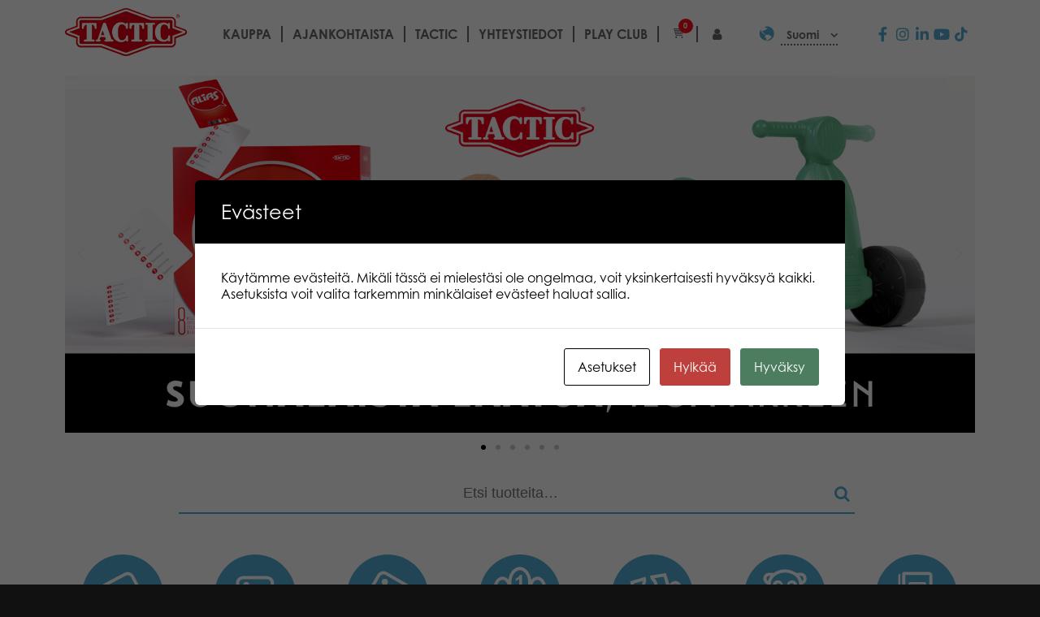

--- FILE ---
content_type: text/html; charset=UTF-8
request_url: https://games.tactic.net/?osCsid=jm3v80j6hoko0ou11n1opog0ps
body_size: 41536
content:
<!DOCTYPE html>
<!--
To change this license header, choose License Headers in Project Properties.
To change this template file, choose Tools | Templates
and open the template in the editor.
-->
<html>
    <head>
        <meta charset="UTF-8">
        <meta name="viewport" content="width=device-width, initial-scale=1.0">
        <title>Tactic Games - Kotimaiset ja vastuulliset lautapelit Porista</title>
<script type="text/template" id="freeze-table-template">
  <div class="frzTbl antiscroll-wrap frzTbl--scrolled-to-left-edge">
    <div class="frzTbl-scroll-overlay antiscroll-inner">
        <div class="frzTbl-scroll-overlay__inner"></div>
    </div>
    <div class="frzTbl-content-wrapper">

        <!-- sticky outer heading -->
        <div class="frzTbl-fixed-heading-wrapper-outer">          
          <div class="frzTbl-fixed-heading-wrapper">
            <div class="frzTbl-fixed-heading-wrapper__inner">
              {{heading}}
            </div>    
          </div>
        </div>

        <!-- column shadows -->
        <div class="frzTbl-frozen-columns-wrapper">
          <!-- left -->
          <div class="frzTbl-frozen-columns-wrapper__columns frzTbl-frozen-columns-wrapper__columns--left {{hide-left-column}}"></div>
          <!-- right -->            
          <div class="frzTbl-frozen-columns-wrapper__columns frzTbl-frozen-columns-wrapper__columns--right {{hide-right-column}}"></div>
        </div>

        <!-- table -->
        <div class="frzTbl-table-wrapper">
          <div class="frzTbl-table-wrapper__inner">
            <div class="frzTbl-table-placeholder"></div>
          </div>
        </div>

    </div>
  </div>
</script><script type="text/template" id="tmpl-wcpt-product-form-loading-modal">
  <div class="wcpt-modal wcpt-product-form-loading-modal" data-wcpt-product-id="{{{ data.product_id }}}">
    <div class="wcpt-modal-content">
      <div class="wcpt-close-modal">
        <!-- close 'x' icon svg -->
        <span class="wcpt-icon wcpt-icon-x wcpt-close-modal-icon">
          <svg xmlns="http://www.w3.org/2000/svg" width="24" height="24" viewBox="0 0 24 24" fill="none" stroke="currentColor" stroke-width="2" stroke-linecap="round" stroke-linejoin="round" class="feather feather-x"><line x1="18" y1="6" x2="6" y2="18"></line><line x1="6" y1="6" x2="18" y2="18"></line>
          </svg>
        </span>
      </div>
      <span class="wcpt-product-form-loading-text">
        <i class="wcpt-ajax-badge">
          <!-- ajax loading icon svg -->
          <svg xmlns="http://www.w3.org/2000/svg" width="24" height="24" viewBox="0 0 24 24" fill="none" stroke="currentColor" stroke-width="2" stroke-linecap="round" stroke-linejoin="round" class="feather feather-loader" color="#384047">
            <line x1="12" y1="2" x2="12" y2="6"></line><line x1="12" y1="18" x2="12" y2="22"></line><line x1="4.93" y1="4.93" x2="7.76" y2="7.76"></line><line x1="16.24" y1="16.24" x2="19.07" y2="19.07"></line><line x1="2" y1="12" x2="6" y2="12"></line><line x1="18" y1="12" x2="22" y2="12"></line><line x1="4.93" y1="19.07" x2="7.76" y2="16.24"></line><line x1="16.24" y1="7.76" x2="19.07" y2="4.93"></line>
          </svg>
        </i>

        Ladataan&hellip;      </span>
    </div>
  </div>
</script>
<script type="text/template" id="tmpl-wcpt-cart-checkbox-trigger">
	<div 
		class="wcpt-cart-checkbox-trigger"
		data-wcpt-redirect-url=""
	>
		<style media="screen">
	@media(min-width:1200px){
		.wcpt-cart-checkbox-trigger {
			display: inline-block;
					}
	}
	@media(max-width:1100px){
		.wcpt-cart-checkbox-trigger {
			display: inline-block;
		}
	}

	.wcpt-cart-checkbox-trigger {
		background-color : #4CAF50; border-color : rgba(0, 0, 0, .1); color : rgba(255, 255, 255); 	}

</style>
		<span 
      class="wcpt-icon wcpt-icon-shopping-bag wcpt-cart-checkbox-trigger__shopping-icon "    ><svg xmlns="http://www.w3.org/2000/svg" width="24" height="24" viewBox="0 0 24 24" fill="none" stroke="currentColor" stroke-width="2" stroke-linecap="round" stroke-linejoin="round" class="feather feather-shopping-bag"><path d="M6 2L3 6v14a2 2 0 0 0 2 2h14a2 2 0 0 0 2-2V6l-3-4z"></path><line x1="3" y1="6" x2="21" y2="6"></line><path d="M16 10a4 4 0 0 1-8 0"></path></svg></span>		<span class="wcpt-cart-checkbox-trigger__text">Add selected (<span class="wcpt-total-selected"></span>) to cart</span>
		<span class="wcpt-cart-checkbox-trigger__close">✕</span>
	</div>
</script>	<style>img:is([sizes="auto" i], [sizes^="auto," i]) { contain-intrinsic-size: 3000px 1500px }</style>
	<link rel="alternate" hreflang="en-us" href="https://games.tactic.net/en/" />
<link rel="alternate" hreflang="fi" href="https://games.tactic.net/" />
<link rel="alternate" hreflang="da" href="https://games.tactic.net/da/" />
<link rel="alternate" hreflang="nl" href="https://games.tactic.net/nl/" />
<link rel="alternate" hreflang="fr" href="https://games.tactic.net/fr/" />
<link rel="alternate" hreflang="no" href="https://games.tactic.net/no/" />
<link rel="alternate" hreflang="pl" href="https://games.tactic.net/pl/" />
<link rel="alternate" hreflang="sv" href="https://games.tactic.net/sv/" />
<link rel="alternate" hreflang="de" href="https://games.tactic.net/de/" />
<link rel="alternate" hreflang="x-default" href="https://games.tactic.net/" />

		<!-- All in One SEO 4.9.0 - aioseo.com -->
	<meta name="description" content="Tactic Games on suomalainen pelintekijä. Valmistamme lautapelejä, palapelejä, ulkopelejä ja kirjoja. Tuotemerkkejämme ovat muun muassa Alias, Mölkky ja Kimble." />
	<meta name="robots" content="max-image-preview:large" />
	<link rel="canonical" href="https://games.tactic.net/" />
	<meta name="generator" content="All in One SEO (AIOSEO) 4.9.0" />
		<meta property="og:locale" content="fi_FI" />
		<meta property="og:site_name" content="Tactic Games - Board Games" />
		<meta property="og:type" content="website" />
		<meta property="og:title" content="Tactic Games – Kotimaiset ja vastuulliset lautapelit Porista" />
		<meta property="og:description" content="Tactic Games on suomalainen pelintekijä. Valmistamme lautapelejä, palapelejä, ulkopelejä ja kirjoja. Tuotemerkkejämme ovat Alias, Mölkky ja Kimble, josta tarinamme alkoi vuonna 1967." />
		<meta property="og:url" content="https://games.tactic.net/" />
		<meta property="og:image" content="https://games.tactic.net/wp-content/uploads/2023/12/Tactic_uudet_sivut-2024-1.jpg" />
		<meta property="og:image:secure_url" content="https://games.tactic.net/wp-content/uploads/2023/12/Tactic_uudet_sivut-2024-1.jpg" />
		<meta property="og:image:width" content="150" />
		<meta property="og:image:height" content="59" />
		<meta name="twitter:card" content="summary_large_image" />
		<meta name="twitter:site" content="@TacticGames" />
		<meta name="twitter:title" content="Tactic Games – Kotimaiset ja vastuulliset lautapelit Porista" />
		<meta name="twitter:description" content="Tactic Games on suomalainen pelintekijä. Valmistamme lautapelejä, palapelejä, ulkopelejä ja kirjoja. Tuotemerkkejämme ovat Alias, Mölkky ja Kimble, josta tarinamme alkoi vuonna 1967." />
		<meta name="twitter:creator" content="@TacticGames" />
		<meta name="twitter:image" content="https://games.tactic.net/wp-content/uploads/2023/12/Tactic_uudet_sivut-2024-1.jpg" />
		<script type="application/ld+json" class="aioseo-schema">
			{"@context":"https:\/\/schema.org","@graph":[{"@type":"BreadcrumbList","@id":"https:\/\/games.tactic.net\/#breadcrumblist","itemListElement":[{"@type":"ListItem","@id":"https:\/\/games.tactic.net#listItem","position":1,"name":"Home"}]},{"@type":"Organization","@id":"https:\/\/games.tactic.net\/#organization","name":"Tactic Games Oy","description":"Board Games","url":"https:\/\/games.tactic.net\/","telephone":"+35826244144","logo":{"@type":"ImageObject","url":"https:\/\/games.tactic.net\/wp-content\/uploads\/2023\/11\/Tactic-logo.png","@id":"https:\/\/games.tactic.net\/#organizationLogo","width":150,"height":59,"caption":"Tactic logo"},"image":{"@id":"https:\/\/games.tactic.net\/#organizationLogo"},"sameAs":["https:\/\/www.facebook.com\/tacticgamesoy","https:\/\/twitter.com\/TacticGames","https:\/\/www.instagram.com\/tacticgames\/","https:\/\/www.tiktok.com\/@tactic_games?"]},{"@type":"WebPage","@id":"https:\/\/games.tactic.net\/#webpage","url":"https:\/\/games.tactic.net\/","name":"Tactic Games - Kotimaiset ja vastuulliset lautapelit Porista","description":"Tactic Games on suomalainen pelintekij\u00e4. Valmistamme lautapelej\u00e4, palapelej\u00e4, ulkopelej\u00e4 ja kirjoja. Tuotemerkkej\u00e4mme ovat muun muassa Alias, M\u00f6lkky ja Kimble.","inLanguage":"fi","isPartOf":{"@id":"https:\/\/games.tactic.net\/#website"},"breadcrumb":{"@id":"https:\/\/games.tactic.net\/#breadcrumblist"},"image":{"@type":"ImageObject","url":"https:\/\/games.tactic.net\/wp-content\/uploads\/2023\/12\/Tactic_uudet_sivut-2024-1.jpg","@id":"https:\/\/games.tactic.net\/#mainImage","width":1560,"height":567,"caption":"Banneri, teksti Game ON ja tuotteita ymp\u00e4rill\u00e4."},"primaryImageOfPage":{"@id":"https:\/\/games.tactic.net\/#mainImage"},"datePublished":"2019-10-21T20:18:55+03:00","dateModified":"2025-10-14T14:27:13+03:00"},{"@type":"WebSite","@id":"https:\/\/games.tactic.net\/#website","url":"https:\/\/games.tactic.net\/","name":"Tactic Games","description":"Board Games","inLanguage":"fi","publisher":{"@id":"https:\/\/games.tactic.net\/#organization"}}]}
		</script>
		<!-- All in One SEO -->


<!-- Google Tag Manager for WordPress by gtm4wp.com -->
<script data-cfasync="false" data-pagespeed-no-defer>
	var gtm4wp_datalayer_name = "dataLayer";
	var dataLayer = dataLayer || [];
	const gtm4wp_use_sku_instead = 1;
	const gtm4wp_currency = 'EUR';
	const gtm4wp_product_per_impression = 100;
	const gtm4wp_clear_ecommerce = false;
	const gtm4wp_datalayer_max_timeout = 2000;
</script>
<!-- End Google Tag Manager for WordPress by gtm4wp.com --><script type='application/javascript'  id='pys-version-script'>console.log('PixelYourSite Free version 11.1.3');</script>
<link rel='dns-prefetch' href='//use.typekit.net' />
		<!-- This site uses the Google Analytics by MonsterInsights plugin v9.10.0 - Using Analytics tracking - https://www.monsterinsights.com/ -->
		<!-- Note: MonsterInsights is not currently configured on this site. The site owner needs to authenticate with Google Analytics in the MonsterInsights settings panel. -->
					<!-- No tracking code set -->
				<!-- / Google Analytics by MonsterInsights -->
		<style id='classic-theme-styles-inline-css' type='text/css'>
/*! This file is auto-generated */
.wp-block-button__link{color:#fff;background-color:#32373c;border-radius:9999px;box-shadow:none;text-decoration:none;padding:calc(.667em + 2px) calc(1.333em + 2px);font-size:1.125em}.wp-block-file__button{background:#32373c;color:#fff;text-decoration:none}
</style>
<link rel='stylesheet' id='aioseo/css/src/vue/standalone/blocks/table-of-contents/global.scss-css' href='https://games.tactic.net/wp-content/plugins/all-in-one-seo-pack/dist/Lite/assets/css/table-of-contents/global.e90f6d47.css?ver=4.9.0' type='text/css' media='all' />
<link rel='stylesheet' id='wp-components-css' href='https://games.tactic.net/wp-includes/css/dist/components/style.min.css?ver=6.8.3' type='text/css' media='all' />
<link rel='stylesheet' id='wp-preferences-css' href='https://games.tactic.net/wp-includes/css/dist/preferences/style.min.css?ver=6.8.3' type='text/css' media='all' />
<link rel='stylesheet' id='wp-block-editor-css' href='https://games.tactic.net/wp-includes/css/dist/block-editor/style.min.css?ver=6.8.3' type='text/css' media='all' />
<link rel='stylesheet' id='popup-maker-block-library-style-css' href='https://games.tactic.net/wp-content/plugins/popup-maker/dist/packages/block-library-style.css?ver=dbea705cfafe089d65f1' type='text/css' media='all' />
<style id='global-styles-inline-css' type='text/css'>
:root{--wp--preset--aspect-ratio--square: 1;--wp--preset--aspect-ratio--4-3: 4/3;--wp--preset--aspect-ratio--3-4: 3/4;--wp--preset--aspect-ratio--3-2: 3/2;--wp--preset--aspect-ratio--2-3: 2/3;--wp--preset--aspect-ratio--16-9: 16/9;--wp--preset--aspect-ratio--9-16: 9/16;--wp--preset--color--black: #000000;--wp--preset--color--cyan-bluish-gray: #abb8c3;--wp--preset--color--white: #ffffff;--wp--preset--color--pale-pink: #f78da7;--wp--preset--color--vivid-red: #cf2e2e;--wp--preset--color--luminous-vivid-orange: #ff6900;--wp--preset--color--luminous-vivid-amber: #fcb900;--wp--preset--color--light-green-cyan: #7bdcb5;--wp--preset--color--vivid-green-cyan: #00d084;--wp--preset--color--pale-cyan-blue: #8ed1fc;--wp--preset--color--vivid-cyan-blue: #0693e3;--wp--preset--color--vivid-purple: #9b51e0;--wp--preset--gradient--vivid-cyan-blue-to-vivid-purple: linear-gradient(135deg,rgba(6,147,227,1) 0%,rgb(155,81,224) 100%);--wp--preset--gradient--light-green-cyan-to-vivid-green-cyan: linear-gradient(135deg,rgb(122,220,180) 0%,rgb(0,208,130) 100%);--wp--preset--gradient--luminous-vivid-amber-to-luminous-vivid-orange: linear-gradient(135deg,rgba(252,185,0,1) 0%,rgba(255,105,0,1) 100%);--wp--preset--gradient--luminous-vivid-orange-to-vivid-red: linear-gradient(135deg,rgba(255,105,0,1) 0%,rgb(207,46,46) 100%);--wp--preset--gradient--very-light-gray-to-cyan-bluish-gray: linear-gradient(135deg,rgb(238,238,238) 0%,rgb(169,184,195) 100%);--wp--preset--gradient--cool-to-warm-spectrum: linear-gradient(135deg,rgb(74,234,220) 0%,rgb(151,120,209) 20%,rgb(207,42,186) 40%,rgb(238,44,130) 60%,rgb(251,105,98) 80%,rgb(254,248,76) 100%);--wp--preset--gradient--blush-light-purple: linear-gradient(135deg,rgb(255,206,236) 0%,rgb(152,150,240) 100%);--wp--preset--gradient--blush-bordeaux: linear-gradient(135deg,rgb(254,205,165) 0%,rgb(254,45,45) 50%,rgb(107,0,62) 100%);--wp--preset--gradient--luminous-dusk: linear-gradient(135deg,rgb(255,203,112) 0%,rgb(199,81,192) 50%,rgb(65,88,208) 100%);--wp--preset--gradient--pale-ocean: linear-gradient(135deg,rgb(255,245,203) 0%,rgb(182,227,212) 50%,rgb(51,167,181) 100%);--wp--preset--gradient--electric-grass: linear-gradient(135deg,rgb(202,248,128) 0%,rgb(113,206,126) 100%);--wp--preset--gradient--midnight: linear-gradient(135deg,rgb(2,3,129) 0%,rgb(40,116,252) 100%);--wp--preset--font-size--small: 13px;--wp--preset--font-size--medium: 20px;--wp--preset--font-size--large: 36px;--wp--preset--font-size--x-large: 42px;--wp--preset--spacing--20: 0.44rem;--wp--preset--spacing--30: 0.67rem;--wp--preset--spacing--40: 1rem;--wp--preset--spacing--50: 1.5rem;--wp--preset--spacing--60: 2.25rem;--wp--preset--spacing--70: 3.38rem;--wp--preset--spacing--80: 5.06rem;--wp--preset--shadow--natural: 6px 6px 9px rgba(0, 0, 0, 0.2);--wp--preset--shadow--deep: 12px 12px 50px rgba(0, 0, 0, 0.4);--wp--preset--shadow--sharp: 6px 6px 0px rgba(0, 0, 0, 0.2);--wp--preset--shadow--outlined: 6px 6px 0px -3px rgba(255, 255, 255, 1), 6px 6px rgba(0, 0, 0, 1);--wp--preset--shadow--crisp: 6px 6px 0px rgba(0, 0, 0, 1);}:where(.is-layout-flex){gap: 0.5em;}:where(.is-layout-grid){gap: 0.5em;}body .is-layout-flex{display: flex;}.is-layout-flex{flex-wrap: wrap;align-items: center;}.is-layout-flex > :is(*, div){margin: 0;}body .is-layout-grid{display: grid;}.is-layout-grid > :is(*, div){margin: 0;}:where(.wp-block-columns.is-layout-flex){gap: 2em;}:where(.wp-block-columns.is-layout-grid){gap: 2em;}:where(.wp-block-post-template.is-layout-flex){gap: 1.25em;}:where(.wp-block-post-template.is-layout-grid){gap: 1.25em;}.has-black-color{color: var(--wp--preset--color--black) !important;}.has-cyan-bluish-gray-color{color: var(--wp--preset--color--cyan-bluish-gray) !important;}.has-white-color{color: var(--wp--preset--color--white) !important;}.has-pale-pink-color{color: var(--wp--preset--color--pale-pink) !important;}.has-vivid-red-color{color: var(--wp--preset--color--vivid-red) !important;}.has-luminous-vivid-orange-color{color: var(--wp--preset--color--luminous-vivid-orange) !important;}.has-luminous-vivid-amber-color{color: var(--wp--preset--color--luminous-vivid-amber) !important;}.has-light-green-cyan-color{color: var(--wp--preset--color--light-green-cyan) !important;}.has-vivid-green-cyan-color{color: var(--wp--preset--color--vivid-green-cyan) !important;}.has-pale-cyan-blue-color{color: var(--wp--preset--color--pale-cyan-blue) !important;}.has-vivid-cyan-blue-color{color: var(--wp--preset--color--vivid-cyan-blue) !important;}.has-vivid-purple-color{color: var(--wp--preset--color--vivid-purple) !important;}.has-black-background-color{background-color: var(--wp--preset--color--black) !important;}.has-cyan-bluish-gray-background-color{background-color: var(--wp--preset--color--cyan-bluish-gray) !important;}.has-white-background-color{background-color: var(--wp--preset--color--white) !important;}.has-pale-pink-background-color{background-color: var(--wp--preset--color--pale-pink) !important;}.has-vivid-red-background-color{background-color: var(--wp--preset--color--vivid-red) !important;}.has-luminous-vivid-orange-background-color{background-color: var(--wp--preset--color--luminous-vivid-orange) !important;}.has-luminous-vivid-amber-background-color{background-color: var(--wp--preset--color--luminous-vivid-amber) !important;}.has-light-green-cyan-background-color{background-color: var(--wp--preset--color--light-green-cyan) !important;}.has-vivid-green-cyan-background-color{background-color: var(--wp--preset--color--vivid-green-cyan) !important;}.has-pale-cyan-blue-background-color{background-color: var(--wp--preset--color--pale-cyan-blue) !important;}.has-vivid-cyan-blue-background-color{background-color: var(--wp--preset--color--vivid-cyan-blue) !important;}.has-vivid-purple-background-color{background-color: var(--wp--preset--color--vivid-purple) !important;}.has-black-border-color{border-color: var(--wp--preset--color--black) !important;}.has-cyan-bluish-gray-border-color{border-color: var(--wp--preset--color--cyan-bluish-gray) !important;}.has-white-border-color{border-color: var(--wp--preset--color--white) !important;}.has-pale-pink-border-color{border-color: var(--wp--preset--color--pale-pink) !important;}.has-vivid-red-border-color{border-color: var(--wp--preset--color--vivid-red) !important;}.has-luminous-vivid-orange-border-color{border-color: var(--wp--preset--color--luminous-vivid-orange) !important;}.has-luminous-vivid-amber-border-color{border-color: var(--wp--preset--color--luminous-vivid-amber) !important;}.has-light-green-cyan-border-color{border-color: var(--wp--preset--color--light-green-cyan) !important;}.has-vivid-green-cyan-border-color{border-color: var(--wp--preset--color--vivid-green-cyan) !important;}.has-pale-cyan-blue-border-color{border-color: var(--wp--preset--color--pale-cyan-blue) !important;}.has-vivid-cyan-blue-border-color{border-color: var(--wp--preset--color--vivid-cyan-blue) !important;}.has-vivid-purple-border-color{border-color: var(--wp--preset--color--vivid-purple) !important;}.has-vivid-cyan-blue-to-vivid-purple-gradient-background{background: var(--wp--preset--gradient--vivid-cyan-blue-to-vivid-purple) !important;}.has-light-green-cyan-to-vivid-green-cyan-gradient-background{background: var(--wp--preset--gradient--light-green-cyan-to-vivid-green-cyan) !important;}.has-luminous-vivid-amber-to-luminous-vivid-orange-gradient-background{background: var(--wp--preset--gradient--luminous-vivid-amber-to-luminous-vivid-orange) !important;}.has-luminous-vivid-orange-to-vivid-red-gradient-background{background: var(--wp--preset--gradient--luminous-vivid-orange-to-vivid-red) !important;}.has-very-light-gray-to-cyan-bluish-gray-gradient-background{background: var(--wp--preset--gradient--very-light-gray-to-cyan-bluish-gray) !important;}.has-cool-to-warm-spectrum-gradient-background{background: var(--wp--preset--gradient--cool-to-warm-spectrum) !important;}.has-blush-light-purple-gradient-background{background: var(--wp--preset--gradient--blush-light-purple) !important;}.has-blush-bordeaux-gradient-background{background: var(--wp--preset--gradient--blush-bordeaux) !important;}.has-luminous-dusk-gradient-background{background: var(--wp--preset--gradient--luminous-dusk) !important;}.has-pale-ocean-gradient-background{background: var(--wp--preset--gradient--pale-ocean) !important;}.has-electric-grass-gradient-background{background: var(--wp--preset--gradient--electric-grass) !important;}.has-midnight-gradient-background{background: var(--wp--preset--gradient--midnight) !important;}.has-small-font-size{font-size: var(--wp--preset--font-size--small) !important;}.has-medium-font-size{font-size: var(--wp--preset--font-size--medium) !important;}.has-large-font-size{font-size: var(--wp--preset--font-size--large) !important;}.has-x-large-font-size{font-size: var(--wp--preset--font-size--x-large) !important;}
:where(.wp-block-post-template.is-layout-flex){gap: 1.25em;}:where(.wp-block-post-template.is-layout-grid){gap: 1.25em;}
:where(.wp-block-columns.is-layout-flex){gap: 2em;}:where(.wp-block-columns.is-layout-grid){gap: 2em;}
:root :where(.wp-block-pullquote){font-size: 1.5em;line-height: 1.6;}
</style>
<link rel='stylesheet' id='wc-gateway-wl-css' href='https://games.tactic.net/wp-content/plugins/NCWooCommerce/assets/css/style.css?ver=6.8.3' type='text/css' media='all' />
<link rel='stylesheet' id='cookies-and-content-security-policy-css' href='https://games.tactic.net/wp-content/plugins/cookies-and-content-security-policy/css/cookies-and-content-security-policy.min.css?ver=2.33' type='text/css' media='all' />
<link rel='stylesheet' id='wc-paytrail-css-css' href='https://games.tactic.net/wp-content/plugins/wc-paytrail/assets/css/wc-paytrail.css?ver=2.6.6' type='text/css' media='all' />
<link rel='stylesheet' id='antiscroll-css' href='https://games.tactic.net/wp-content/plugins/wc-product-table-lite/assets/antiscroll/css.min.css?ver=4.6.2' type='text/css' media='all' />
<link rel='stylesheet' id='freeze_table-css' href='https://games.tactic.net/wp-content/plugins/wc-product-table-lite/assets/freeze_table_v2/css.min.css?ver=4.6.2' type='text/css' media='all' />
<link rel='stylesheet' id='wc-photoswipe-css' href='https://games.tactic.net/wp-content/plugins/woocommerce/assets/css/photoswipe/photoswipe.min.css?ver=4.6.2' type='text/css' media='all' />
<link rel='stylesheet' id='wc-photoswipe-default-skin-css' href='https://games.tactic.net/wp-content/plugins/woocommerce/assets/css/photoswipe/default-skin/default-skin.min.css?ver=4.6.2' type='text/css' media='all' />
<link rel='stylesheet' id='multirange-css' href='https://games.tactic.net/wp-content/plugins/wc-product-table-lite/assets/multirange/css.min.css?ver=4.6.2' type='text/css' media='all' />
<link rel='stylesheet' id='wcpt-css' href='https://games.tactic.net/wp-content/plugins/wc-product-table-lite/assets/css.min.css?ver=4.6.2' type='text/css' media='all' />
<style id='wcpt-inline-css' type='text/css'>

    .mejs-button>button {
      background: transparent url(https://games.tactic.net/wp-includes/js/mediaelement/mejs-controls.svg) !important;
    }
    .mejs-mute>button {
      background-position: -60px 0 !important;
    }    
    .mejs-unmute>button {
      background-position: -40px 0 !important;
    }    
    .mejs-pause>button {
      background-position: -20px 0 !important;
    }    
  
</style>
<link rel='stylesheet' id='mediaelement-css' href='https://games.tactic.net/wp-includes/js/mediaelement/mediaelementplayer-legacy.min.css?ver=4.2.17' type='text/css' media='all' />
<link rel='stylesheet' id='wp-mediaelement-css' href='https://games.tactic.net/wp-includes/js/mediaelement/wp-mediaelement.min.css?ver=6.8.3' type='text/css' media='all' />
<link rel='stylesheet' id='wcml-dropdown-0-css' href='//games.tactic.net/wp-content/plugins/woocommerce-multilingual/templates/currency-switchers/legacy-dropdown/style.css?ver=5.5.3' type='text/css' media='all' />
<link rel='stylesheet' id='woocommerce-layout-css' href='https://games.tactic.net/wp-content/plugins/woocommerce/assets/css/woocommerce-layout.css?ver=10.3.5' type='text/css' media='all' />
<style id='woocommerce-layout-inline-css' type='text/css'>

	.infinite-scroll .woocommerce-pagination {
		display: none;
	}
</style>
<link rel='stylesheet' id='woocommerce-smallscreen-css' href='https://games.tactic.net/wp-content/plugins/woocommerce/assets/css/woocommerce-smallscreen.css?ver=10.3.5' type='text/css' media='only screen and (max-width: 768px)' />
<link rel='stylesheet' id='woocommerce-general-css' href='https://games.tactic.net/wp-content/plugins/woocommerce/assets/css/woocommerce.css?ver=10.3.5' type='text/css' media='all' />
<style id='woocommerce-inline-inline-css' type='text/css'>
.woocommerce form .form-row .required { visibility: visible; }
</style>
<link rel='stylesheet' id='wpml-legacy-dropdown-0-css' href='https://games.tactic.net/wp-content/plugins/sitepress-multilingual-cms/templates/language-switchers/legacy-dropdown/style.min.css?ver=1' type='text/css' media='all' />
<link rel='stylesheet' id='wpml-menu-item-0-css' href='https://games.tactic.net/wp-content/plugins/sitepress-multilingual-cms/templates/language-switchers/menu-item/style.min.css?ver=1' type='text/css' media='all' />
<link rel='stylesheet' id='brands-styles-css' href='https://games.tactic.net/wp-content/plugins/woocommerce/assets/css/brands.css?ver=10.3.5' type='text/css' media='all' />
<link rel='stylesheet' id='elementor-icons-css' href='https://games.tactic.net/wp-content/plugins/elementor/assets/lib/eicons/css/elementor-icons.min.css?ver=5.44.0' type='text/css' media='all' />
<link rel='stylesheet' id='elementor-frontend-css' href='https://games.tactic.net/wp-content/plugins/elementor/assets/css/frontend.min.css?ver=3.33.2' type='text/css' media='all' />
<link rel='stylesheet' id='elementor-post-9994-css' href='https://games.tactic.net/wp-content/uploads/elementor/css/post-9994.css?ver=1764153825' type='text/css' media='all' />
<link rel='stylesheet' id='swiper-css' href='https://games.tactic.net/wp-content/plugins/elementor/assets/lib/swiper/v8/css/swiper.min.css?ver=8.4.5' type='text/css' media='all' />
<link rel='stylesheet' id='e-swiper-css' href='https://games.tactic.net/wp-content/plugins/elementor/assets/css/conditionals/e-swiper.min.css?ver=3.33.2' type='text/css' media='all' />
<link rel='stylesheet' id='widget-media-carousel-css' href='https://games.tactic.net/wp-content/plugins/elementor-pro/assets/css/widget-media-carousel.min.css?ver=3.33.1' type='text/css' media='all' />
<link rel='stylesheet' id='widget-carousel-module-base-css' href='https://games.tactic.net/wp-content/plugins/elementor-pro/assets/css/widget-carousel-module-base.min.css?ver=3.33.1' type='text/css' media='all' />
<link rel='stylesheet' id='widget-spacer-css' href='https://games.tactic.net/wp-content/plugins/elementor/assets/css/widget-spacer.min.css?ver=3.33.2' type='text/css' media='all' />
<link rel='stylesheet' id='e-animation-fadeIn-css' href='https://games.tactic.net/wp-content/plugins/elementor/assets/lib/animations/styles/fadeIn.min.css?ver=3.33.2' type='text/css' media='all' />
<link rel='stylesheet' id='e-motion-fx-css' href='https://games.tactic.net/wp-content/plugins/elementor-pro/assets/css/modules/motion-fx.min.css?ver=3.33.1' type='text/css' media='all' />
<link rel='stylesheet' id='widget-icon-box-css' href='https://games.tactic.net/wp-content/plugins/elementor/assets/css/widget-icon-box.min.css?ver=3.33.2' type='text/css' media='all' />
<link rel='stylesheet' id='widget-heading-css' href='https://games.tactic.net/wp-content/plugins/elementor/assets/css/widget-heading.min.css?ver=3.33.2' type='text/css' media='all' />
<link rel='stylesheet' id='widget-posts-css' href='https://games.tactic.net/wp-content/plugins/elementor-pro/assets/css/widget-posts.min.css?ver=3.33.1' type='text/css' media='all' />
<link rel='stylesheet' id='elementor-post-2-css' href='https://games.tactic.net/wp-content/uploads/elementor/css/post-2.css?ver=1764153825' type='text/css' media='all' />
<link rel='stylesheet' id='popup-maker-site-css' href='//games.tactic.net/wp-content/uploads/pum/pum-site-styles.css?generated=1755756731&#038;ver=1.21.5' type='text/css' media='all' />
<link rel='stylesheet' id='ywpar-date-picker-style-css' href='https://games.tactic.net/wp-content/plugins/yith-woocommerce-points-and-rewards-premium/assets/css/dtsel.css?ver=4.21.0' type='text/css' media='all' />
<link rel='stylesheet' id='yith-plugin-fw-icon-font-css' href='https://games.tactic.net/wp-content/plugins/yith-woocommerce-points-and-rewards-premium/plugin-fw/assets/css/yith-icon.css?ver=4.7.5' type='text/css' media='all' />
<link rel='stylesheet' id='ywpar_frontend-css' href='https://games.tactic.net/wp-content/plugins/yith-woocommerce-points-and-rewards-premium/assets/css/frontend.css?ver=4.21.0' type='text/css' media='all' />
<link rel='stylesheet' id='eael-general-css' href='https://games.tactic.net/wp-content/plugins/essential-addons-for-elementor-lite/assets/front-end/css/view/general.min.css?ver=6.5.0' type='text/css' media='all' />
<link rel='stylesheet' id='tactic-fontello-css' href='https://games.tactic.net/wp-content/themes/tactic/css/fontello.css?ver=1.12.22' type='text/css' media='all' />
<link rel='stylesheet' id='tactic-fontello-animation-css' href='https://games.tactic.net/wp-content/themes/tactic/css/animation.css?ver=1.12.22' type='text/css' media='all' />
<link rel='stylesheet' id='tactic-typekit-css' href='https://use.typekit.net/cpp8srt.css?ver=1.12.22' type='text/css' media='all' />
<link rel='stylesheet' id='parent-style-css' href='https://games.tactic.net/wp-content/themes/tactic/style.css?ver=6.8.3' type='text/css' media='all' />
<link rel='stylesheet' id='child-style-css' href='https://games.tactic.net/wp-content/themes/tactic/style.css?ver=1.12.22' type='text/css' media='all' />
<link rel='stylesheet' id='tactic-navigation-css' href='https://games.tactic.net/wp-content/themes/tactic/css/navigation.css?ver=1.12.22' type='text/css' media='all' />
<link rel='stylesheet' id='tactic-nouislider-css' href='https://games.tactic.net/wp-content/themes/tactic/css/nouislider.min.css?ver=1.12.22' type='text/css' media='all' />
<link rel='stylesheet' id='tactic-range-css' href='https://games.tactic.net/wp-content/themes/tactic/css/range.css?ver=1.12.22' type='text/css' media='all' />
<link rel='stylesheet' id='font-awesome-5-all-css' href='https://games.tactic.net/wp-content/plugins/elementor/assets/lib/font-awesome/css/all.min.css?ver=6.5.0' type='text/css' media='all' />
<link rel='stylesheet' id='elementor-gf-local-roboto-css' href='https://games.tactic.net/wp-content/uploads/elementor/google-fonts/css/roboto.css?ver=1742251420' type='text/css' media='all' />
<link rel='stylesheet' id='elementor-gf-local-robotoslab-css' href='https://games.tactic.net/wp-content/uploads/elementor/google-fonts/css/robotoslab.css?ver=1742251424' type='text/css' media='all' />
<link rel='stylesheet' id='elementor-gf-local-annieuseyourtelescope-css' href='https://games.tactic.net/wp-content/uploads/elementor/google-fonts/css/annieuseyourtelescope.css?ver=1742251424' type='text/css' media='all' />
<script type="text/template" id="tmpl-variation-template">
	<div class="woocommerce-variation-description">{{{ data.variation.variation_description }}}</div>
	<div class="woocommerce-variation-price">{{{ data.variation.price_html }}}</div>
	<div class="woocommerce-variation-availability">{{{ data.variation.availability_html }}}</div>
</script>
<script type="text/template" id="tmpl-unavailable-variation-template">
	<p role="alert">Pahoittelemme, tämä tuote ei ole saatavilla. Ole hyvä, valitse eri tavalla.</p>
</script>
<script type="text/javascript" id="jquery-core-js-extra">
/* <![CDATA[ */
var pysFacebookRest = {"restApiUrl":"https:\/\/games.tactic.net\/wp-json\/pys-facebook\/v1\/event","debug":""};
/* ]]> */
</script>
<script type="text/javascript" src="https://games.tactic.net/wp-includes/js/jquery/jquery.min.js?ver=3.7.1" id="jquery-core-js"></script>
<script type="text/javascript" src="https://games.tactic.net/wp-includes/js/jquery/jquery-migrate.min.js?ver=3.4.1" id="jquery-migrate-js"></script>
<script type="text/javascript" src="https://games.tactic.net/wp-content/plugins/wc-paytrail/assets/js/wc-paytrail.js?ver=2.6.6" id="wc-paytrail-js-js"></script>
<script type="text/javascript" src="https://games.tactic.net/wp-includes/js/underscore.min.js?ver=1.13.7" id="underscore-js"></script>
<script type="text/javascript" id="wp-util-js-extra">
/* <![CDATA[ */
var _wpUtilSettings = {"ajax":{"url":"\/wp-admin\/admin-ajax.php"}};
/* ]]> */
</script>
<script type="text/javascript" src="https://games.tactic.net/wp-includes/js/wp-util.min.js?ver=6.8.3" id="wp-util-js"></script>
<script type="text/javascript" id="wc-add-to-cart-js-extra">
/* <![CDATA[ */
var wc_add_to_cart_params = {"ajax_url":"\/wp-admin\/admin-ajax.php","wc_ajax_url":"\/?wc-ajax=%%endpoint%%","i18n_view_cart":"N\u00e4yt\u00e4 ostoskori","cart_url":"https:\/\/games.tactic.net\/ostoskori\/","is_cart":"","cart_redirect_after_add":"no"};
/* ]]> */
</script>
<script type="text/javascript" src="https://games.tactic.net/wp-content/plugins/woocommerce/assets/js/frontend/add-to-cart.min.js?ver=10.3.5" id="wc-add-to-cart-js" defer="defer" data-wp-strategy="defer"></script>
<script type="text/javascript" src="https://games.tactic.net/wp-content/plugins/woocommerce/assets/js/jquery-blockui/jquery.blockUI.min.js?ver=2.7.0-wc.10.3.5" id="wc-jquery-blockui-js" defer="defer" data-wp-strategy="defer"></script>
<script type="text/javascript" src="https://games.tactic.net/wp-content/plugins/woocommerce/assets/js/js-cookie/js.cookie.min.js?ver=2.1.4-wc.10.3.5" id="wc-js-cookie-js" defer="defer" data-wp-strategy="defer"></script>
<script type="text/javascript" id="woocommerce-js-extra">
/* <![CDATA[ */
var woocommerce_params = {"ajax_url":"\/wp-admin\/admin-ajax.php","wc_ajax_url":"\/?wc-ajax=%%endpoint%%","i18n_password_show":"N\u00e4yt\u00e4 salasana","i18n_password_hide":"Piilota salasana"};
/* ]]> */
</script>
<script type="text/javascript" src="https://games.tactic.net/wp-content/plugins/woocommerce/assets/js/frontend/woocommerce.min.js?ver=10.3.5" id="woocommerce-js" defer="defer" data-wp-strategy="defer"></script>
<script type="text/javascript" src="https://games.tactic.net/wp-content/plugins/sitepress-multilingual-cms/templates/language-switchers/legacy-dropdown/script.min.js?ver=1" id="wpml-legacy-dropdown-0-js"></script>
<script type="text/javascript" src="https://games.tactic.net/wp-content/plugins/pixelyoursite/dist/scripts/jquery.bind-first-0.2.3.min.js?ver=6.8.3" id="jquery-bind-first-js"></script>
<script type="text/javascript" src="https://games.tactic.net/wp-content/plugins/pixelyoursite/dist/scripts/js.cookie-2.1.3.min.js?ver=2.1.3" id="js-cookie-pys-js"></script>
<script type="text/javascript" src="https://games.tactic.net/wp-content/plugins/pixelyoursite/dist/scripts/tld.min.js?ver=2.3.1" id="js-tld-js"></script>
<script type="text/javascript" id="pys-js-extra">
/* <![CDATA[ */
var pysOptions = {"staticEvents":{"facebook":{"init_event":[{"delay":0,"type":"static","ajaxFire":false,"name":"PageView","pixelIds":["637789964659950"],"eventID":"96e0ed10-3963-4789-8eb2-92bff9b3979d","params":{"page_title":"Etusivu","post_type":"page","post_id":2,"plugin":"PixelYourSite","user_role":"guest","event_url":"games.tactic.net\/"},"e_id":"init_event","ids":[],"hasTimeWindow":false,"timeWindow":0,"woo_order":"","edd_order":""}]}},"dynamicEvents":{"automatic_event_form":{"facebook":{"delay":0,"type":"dyn","name":"Form","pixelIds":["637789964659950"],"eventID":"7a405148-7c31-4034-91eb-050b92d2779b","params":{"page_title":"Etusivu","post_type":"page","post_id":2,"plugin":"PixelYourSite","user_role":"guest","event_url":"games.tactic.net\/"},"e_id":"automatic_event_form","ids":[],"hasTimeWindow":false,"timeWindow":0,"woo_order":"","edd_order":""}},"automatic_event_download":{"facebook":{"delay":0,"type":"dyn","name":"Download","extensions":["","doc","exe","js","pdf","ppt","tgz","zip","xls"],"pixelIds":["637789964659950"],"eventID":"3dbf5c22-4537-41b4-a026-b7d3a13e722e","params":{"page_title":"Etusivu","post_type":"page","post_id":2,"plugin":"PixelYourSite","user_role":"guest","event_url":"games.tactic.net\/"},"e_id":"automatic_event_download","ids":[],"hasTimeWindow":false,"timeWindow":0,"woo_order":"","edd_order":""}},"automatic_event_comment":{"facebook":{"delay":0,"type":"dyn","name":"Comment","pixelIds":["637789964659950"],"eventID":"2f973914-873f-406d-992a-f7940653219a","params":{"page_title":"Etusivu","post_type":"page","post_id":2,"plugin":"PixelYourSite","user_role":"guest","event_url":"games.tactic.net\/"},"e_id":"automatic_event_comment","ids":[],"hasTimeWindow":false,"timeWindow":0,"woo_order":"","edd_order":""}},"automatic_event_scroll":{"facebook":{"delay":0,"type":"dyn","name":"PageScroll","scroll_percent":30,"pixelIds":["637789964659950"],"eventID":"f5cbf508-e9d8-4711-9c42-d1e38e0029a3","params":{"page_title":"Etusivu","post_type":"page","post_id":2,"plugin":"PixelYourSite","user_role":"guest","event_url":"games.tactic.net\/"},"e_id":"automatic_event_scroll","ids":[],"hasTimeWindow":false,"timeWindow":0,"woo_order":"","edd_order":""}},"automatic_event_time_on_page":{"facebook":{"delay":0,"type":"dyn","name":"TimeOnPage","time_on_page":30,"pixelIds":["637789964659950"],"eventID":"b856cddf-f300-417c-b75a-4340dfb84b75","params":{"page_title":"Etusivu","post_type":"page","post_id":2,"plugin":"PixelYourSite","user_role":"guest","event_url":"games.tactic.net\/"},"e_id":"automatic_event_time_on_page","ids":[],"hasTimeWindow":false,"timeWindow":0,"woo_order":"","edd_order":""}}},"triggerEvents":[],"triggerEventTypes":[],"facebook":{"pixelIds":["637789964659950"],"advancedMatching":{"external_id":"cefdeaddfcacbdeecbef"},"advancedMatchingEnabled":true,"removeMetadata":false,"wooVariableAsSimple":false,"serverApiEnabled":true,"wooCRSendFromServer":false,"send_external_id":null,"enabled_medical":false,"do_not_track_medical_param":["event_url","post_title","page_title","landing_page","content_name","categories","category_name","tags"],"meta_ldu":false},"debug":"","siteUrl":"https:\/\/games.tactic.net","ajaxUrl":"https:\/\/games.tactic.net\/wp-admin\/admin-ajax.php","ajax_event":"3363c049ca","enable_remove_download_url_param":"1","cookie_duration":"7","last_visit_duration":"60","enable_success_send_form":"","ajaxForServerEvent":"1","ajaxForServerStaticEvent":"1","useSendBeacon":"1","send_external_id":"1","external_id_expire":"180","track_cookie_for_subdomains":"1","google_consent_mode":"1","gdpr":{"ajax_enabled":false,"all_disabled_by_api":false,"facebook_disabled_by_api":false,"analytics_disabled_by_api":false,"google_ads_disabled_by_api":false,"pinterest_disabled_by_api":false,"bing_disabled_by_api":false,"externalID_disabled_by_api":false,"facebook_prior_consent_enabled":true,"analytics_prior_consent_enabled":true,"google_ads_prior_consent_enabled":null,"pinterest_prior_consent_enabled":true,"bing_prior_consent_enabled":true,"cookiebot_integration_enabled":false,"cookiebot_facebook_consent_category":"marketing","cookiebot_analytics_consent_category":"statistics","cookiebot_tiktok_consent_category":"marketing","cookiebot_google_ads_consent_category":"marketing","cookiebot_pinterest_consent_category":"marketing","cookiebot_bing_consent_category":"marketing","consent_magic_integration_enabled":false,"real_cookie_banner_integration_enabled":false,"cookie_notice_integration_enabled":false,"cookie_law_info_integration_enabled":false,"analytics_storage":{"enabled":true,"value":"granted","filter":false},"ad_storage":{"enabled":true,"value":"granted","filter":false},"ad_user_data":{"enabled":true,"value":"granted","filter":false},"ad_personalization":{"enabled":true,"value":"granted","filter":false}},"cookie":{"disabled_all_cookie":false,"disabled_start_session_cookie":false,"disabled_advanced_form_data_cookie":false,"disabled_landing_page_cookie":false,"disabled_first_visit_cookie":false,"disabled_trafficsource_cookie":false,"disabled_utmTerms_cookie":false,"disabled_utmId_cookie":false},"tracking_analytics":{"TrafficSource":"direct","TrafficLanding":"undefined","TrafficUtms":[],"TrafficUtmsId":[]},"GATags":{"ga_datalayer_type":"default","ga_datalayer_name":"dataLayerPYS"},"woo":{"enabled":true,"enabled_save_data_to_orders":true,"addToCartOnButtonEnabled":true,"addToCartOnButtonValueEnabled":true,"addToCartOnButtonValueOption":"price","singleProductId":null,"removeFromCartSelector":"form.woocommerce-cart-form .remove","addToCartCatchMethod":"add_cart_hook","is_order_received_page":false,"containOrderId":false},"edd":{"enabled":false},"cache_bypass":"1764194947"};
/* ]]> */
</script>
<script type="text/javascript" src="https://games.tactic.net/wp-content/plugins/pixelyoursite/dist/scripts/public.js?ver=11.1.3" id="pys-js"></script>
<script type="text/javascript" id="tactic-js-js-extra">
/* <![CDATA[ */
var ajax_object = {"ajax_url":"https:\/\/games.tactic.net\/wp-admin\/admin-ajax.php","current_language":"fi"};
/* ]]> */
</script>
<script type="text/javascript" src="https://games.tactic.net/wp-content/themes/tactic/js/js.js?ver=1.12.22" id="tactic-js-js"></script>
<script type="text/javascript" src="https://games.tactic.net/wp-content/themes/tactic/js/nouislider.min.js?ver=6.8.3" id="tactic-nouislider-js-js"></script>
<link rel="https://api.w.org/" href="https://games.tactic.net/wp-json/" /><link rel="alternate" title="JSON" type="application/json" href="https://games.tactic.net/wp-json/wp/v2/pages/2" /><link rel="EditURI" type="application/rsd+xml" title="RSD" href="https://games.tactic.net/xmlrpc.php?rsd" />
<meta name="generator" content="WordPress 6.8.3" />
<meta name="generator" content="WooCommerce 10.3.5" />
<link rel='shortlink' href='https://games.tactic.net/' />
<link rel="alternate" title="oEmbed (JSON)" type="application/json+oembed" href="https://games.tactic.net/wp-json/oembed/1.0/embed?url=https%3A%2F%2Fgames.tactic.net%2F" />
<link rel="alternate" title="oEmbed (XML)" type="text/xml+oembed" href="https://games.tactic.net/wp-json/oembed/1.0/embed?url=https%3A%2F%2Fgames.tactic.net%2F&#038;format=xml" />
<meta name="generator" content="WPML ver:4.8.5 stt:12,37,1,18,4,3,38,40,50;" />
<meta name="facebook-domain-verification" content="rkw85xn0pf0dlqocimykd2id2b4ifu" />
<!-- Google Tag Manager for WordPress by gtm4wp.com -->
<!-- GTM Container placement set to automatic -->
<script data-cfasync="false" data-pagespeed-no-defer type="text/javascript">
	var dataLayer_content = {"visitorLoginState":"logged-out","visitorType":"visitor-logged-out","visitorRegistrationDate":"","pagePostType":"frontpage","pagePostType2":"single-page","pagePostAuthor":"Simon","pagePostDate":"21.10.2019","pagePostDateYear":2019,"pagePostDateMonth":10,"pagePostDateDay":21,"pagePostDateDayName":"maanantai","pagePostDateHour":20,"pagePostDateMinute":18,"pagePostDateIso":"2019-10-21T20:18:55+03:00","pagePostDateUnix":1571689135,"pagePostTerms":{"translation_priority":["Optional"],"meta":{"om_disable_all_campaigns":""}},"postCountOnPage":1,"postCountTotal":1,"postID":2,"postFormat":"standard","cartContent":{"totals":{"applied_coupons":[],"discount_total":0,"subtotal":0,"total":0},"items":[]}};
	dataLayer.push( dataLayer_content );
</script>
<script data-cfasync="false" data-pagespeed-no-defer type="text/javascript">
(function(w,d,s,l,i){w[l]=w[l]||[];w[l].push({'gtm.start':
new Date().getTime(),event:'gtm.js'});var f=d.getElementsByTagName(s)[0],
j=d.createElement(s),dl=l!='dataLayer'?'&l='+l:'';j.async=true;j.src=
'//www.googletagmanager.com/gtm.js?id='+i+dl;f.parentNode.insertBefore(j,f);
})(window,document,'script','dataLayer','GTM-K4HW3ZX');
</script>
<!-- End Google Tag Manager for WordPress by gtm4wp.com -->	<noscript><style>.woocommerce-product-gallery{ opacity: 1 !important; }</style></noscript>
	<meta name="generator" content="Elementor 3.33.2; features: additional_custom_breakpoints; settings: css_print_method-external, google_font-enabled, font_display-auto">
<!--<meta http-equiv="Content-Security-Policy" content="default-src * data: blob: 'self';
script-src *.facebook.com *.fbcdn.net  https://connect.facebook.net *.google-analytics.com *.google.com 127.0.0.1:* 'unsafe-inline' 'unsafe-eval' blob: data: 'self';
object-src 'none';
style-src data: blob: 'unsafe-inline' *;
connect-src *.facebook.com facebook.com *.fbcdn.net *.facebook.net wss://*.facebook.com:* wss://*.whatsapp.com:* wss://*.fbcdn.net attachment.fbsbx.com ws://localhost:* blob: *.cdninstagram.com 'self';
block-all-mixed-content;
upgrade-insecure-requests;">-->
			<style>
				.e-con.e-parent:nth-of-type(n+4):not(.e-lazyloaded):not(.e-no-lazyload),
				.e-con.e-parent:nth-of-type(n+4):not(.e-lazyloaded):not(.e-no-lazyload) * {
					background-image: none !important;
				}
				@media screen and (max-height: 1024px) {
					.e-con.e-parent:nth-of-type(n+3):not(.e-lazyloaded):not(.e-no-lazyload),
					.e-con.e-parent:nth-of-type(n+3):not(.e-lazyloaded):not(.e-no-lazyload) * {
						background-image: none !important;
					}
				}
				@media screen and (max-height: 640px) {
					.e-con.e-parent:nth-of-type(n+2):not(.e-lazyloaded):not(.e-no-lazyload),
					.e-con.e-parent:nth-of-type(n+2):not(.e-lazyloaded):not(.e-no-lazyload) * {
						background-image: none !important;
					}
				}
			</style>
			<style type="text/css" id="cookies-and-content-security-policy-css-custom"></style><link rel="icon" href="https://games.tactic.net/wp-content/uploads/2023/11/cropped-Tactic_logo-kopio_v3-2-32x32.png" sizes="32x32" />
<link rel="icon" href="https://games.tactic.net/wp-content/uploads/2023/11/cropped-Tactic_logo-kopio_v3-2-192x192.png" sizes="192x192" />
<link rel="apple-touch-icon" href="https://games.tactic.net/wp-content/uploads/2023/11/cropped-Tactic_logo-kopio_v3-2-180x180.png" />
<meta name="msapplication-TileImage" content="https://games.tactic.net/wp-content/uploads/2023/11/cropped-Tactic_logo-kopio_v3-2-270x270.png" />
		<style type="text/css" id="wp-custom-css">
			.form-button {
	padding: 15px 30px 15px 30px;
	border-radius: 20px;
	border-color: #fff;
	border-style: none;
	background-color: #fff;
	color: #54ACD2;
}

/*Tuotesivun "Pistettä"*/
.type-product.product .yith-par-message-variation .yith-par-message-inner-content, .type-product.product .yith-par-message .yith-par-message-inner-content {
    width: auto;
    display: flex;
    align-items: center;
    justify-content: right;
}
.type-product.product .yith-par-message.yith-par-message-loop {
    margin-bottom: 0px;
    margin-top: -24px;
    text-align: right;
    color: #666666!important;
}
.type-product.product .yith-par-message-inner-content img {
	margin-right: 0px !important;
}

.products .product .yith-par-message {
	padding: 0px 0px !important;
	}

.ywpar_rank_badges {
	display: none;
}

@media only screen and (max-width: 1024px) {
.type-product.product .yith-par-message.yith-par-message-loop {
    margin-top: -20px;
    font-size: 10px;
}
	.type-product.product .yith-par-message-variation img, .type-product.product .yith-par-message img {
    width: 14px;
}
}


	
			</style>
		    </head>
    <body class="home wp-singular page-template-default page page-id-2 wp-custom-logo wp-theme-tactic theme-tactic woocommerce-no-js elementor-default elementor-kit-9994 elementor-page elementor-page-2">
        <div id="page">
            <header>
                <div class="wrapper">
                    <a href="https://games.tactic.net/" class="custom-logo-link" rel="home" aria-current="page"><img width="150" height="59" src="https://games.tactic.net/wp-content/uploads/2021/12/cropped-tactic.png" class="custom-logo" alt="Tactic Games" decoding="async" /></a>                    <nav id="primary">
                        <input type="checkbox" id="toggler-primary">
                        <label for="toggler-primary">
                            <i class="icon-menu"></i>
                        </label>
                        <ul id="menu-paavalikko" class="menu"><li id="menu-item-49634" class="menu-item menu-item-type-post_type menu-item-object-page menu-item-has-children submenu menu-item-49634"><a href="https://games.tactic.net/tuotteet/">Kauppa</a><input type="checkbox" id="level_a8500d8125b508d4873f93b535ec7829"><label for="level_a8500d8125b508d4873f93b535ec7829"><i class="icon-plus"></i></label><ul class="level_2">	<li id="menu-item-58635" class="menu-item menu-item-type-taxonomy menu-item-object-product_cat menu-item-58635"><a href="https://games.tactic.net/tuote-osasto/lasten-pelit/">Lasten pelit</a></li>
	<li id="menu-item-49636" class="menu-item menu-item-type-taxonomy menu-item-object-product_cat menu-item-49636"><a href="https://games.tactic.net/tuote-osasto/perhepelit/">Perhepelit</a></li>
	<li id="menu-item-49637" class="menu-item menu-item-type-taxonomy menu-item-object-product_cat menu-item-49637"><a href="https://games.tactic.net/tuote-osasto/aikuisten-pelit/">Aikuisten pelit</a></li>
	<li id="menu-item-49690" class="menu-item menu-item-type-taxonomy menu-item-object-product_cat menu-item-49690"><a href="https://games.tactic.net/tuote-osasto/ulkopelit/">Ulkopelit</a></li>
	<li id="menu-item-49691" class="menu-item menu-item-type-taxonomy menu-item-object-product_cat menu-item-49691"><a href="https://games.tactic.net/tuote-osasto/palapelit/">Palapelit</a></li>
	<li id="menu-item-49638" class="menu-item menu-item-type-taxonomy menu-item-object-product_cat menu-item-49638"><a href="https://games.tactic.net/tuote-osasto/lelut/">Lelut</a></li>
	<li id="menu-item-49639" class="menu-item menu-item-type-taxonomy menu-item-object-product_cat menu-item-49639"><a href="https://games.tactic.net/tuote-osasto/kirjat/">Kirjat</a></li>
	<li id="menu-item-49640" class="separator menu-item menu-item-type-post_type menu-item-object-page menu-item-49640"><a href="https://games.tactic.net/arkistoidut-tuotteet/">Arkistoidut tuotteet</a></li>
	<li id="menu-item-49641" class="menu-item menu-item-type-post_type menu-item-object-page menu-item-49641"><a href="https://games.tactic.net/promo/">Promotuotteet</a></li>
	<li id="menu-item-49642" class="menu-item menu-item-type-post_type menu-item-object-page menu-item-49642"><a href="https://games.tactic.net/sovellukset/">Sovellukset</a></li>
</ul>
</li>
<li id="menu-item-53948" class="menu-item menu-item-type-taxonomy menu-item-object-category menu-item-53948"><a href="https://games.tactic.net/category/ajankohtaista/">Ajankohtaista</a></li>
<li id="menu-item-48612" class="menu-item menu-item-type-post_type menu-item-object-page menu-item-has-children submenu menu-item-48612"><a href="https://games.tactic.net/tactic/">Tactic</a><input type="checkbox" id="level_b420487201cee4d677546b7f4994291a"><label for="level_b420487201cee4d677546b7f4994291a"><i class="icon-plus"></i></label><ul class="level_2">	<li id="menu-item-48617" class="menu-item menu-item-type-post_type menu-item-object-page menu-item-48617"><a href="https://games.tactic.net/tactic/tapa-toimia/">Tapa toimia</a></li>
	<li id="menu-item-48618" class="menu-item menu-item-type-post_type menu-item-object-page menu-item-48618"><a href="https://games.tactic.net/tactic/vastuullisuus/">Vastuullisuus</a></li>
	<li id="menu-item-71777" class="menu-item menu-item-type-post_type menu-item-object-page menu-item-71777"><a href="https://games.tactic.net/tactic/tarina/">Tarina</a></li>
</ul>
</li>
<li id="menu-item-48711" class="menu-item menu-item-type-post_type menu-item-object-page menu-item-has-children submenu menu-item-48711"><a href="https://games.tactic.net/tactic/yhteystiedot/">Yhteystiedot</a><input type="checkbox" id="level_64c18ad92afe509c0dce615fdc7ad3c3"><label for="level_64c18ad92afe509c0dce615fdc7ad3c3"><i class="icon-plus"></i></label><ul class="level_2">	<li id="menu-item-48616" class="menu-item menu-item-type-post_type menu-item-object-page menu-item-has-children submenu menu-item-48616"><a href="https://games.tactic.net/tactic/yhteystiedot/ota-yhteytta/">Ota yhteyttä</a><input type="checkbox" id="level_f81c15826e1beb17dde89b3b0b51152d"><label for="level_f81c15826e1beb17dde89b3b0b51152d"><i class="icon-plus"></i></label><ul class="level_3">		<li id="menu-item-56554" class="menu-item menu-item-type-post_type menu-item-object-page menu-item-56554"><a href="https://games.tactic.net/tactic/yhteystiedot/reklamaatiot/">Reklamaatiot</a></li>
	</ul>
</li>
	<li id="menu-item-48614" class="menu-item menu-item-type-post_type menu-item-object-page menu-item-48614"><a href="https://games.tactic.net/tactic/yhteystiedot/sivustot/">Sivustot</a></li>
	<li id="menu-item-48615" class="menu-item menu-item-type-post_type menu-item-object-page menu-item-48615"><a href="https://games.tactic.net/tactic/yhteystiedot/medialle/">Medialle</a></li>
</ul>
</li>
<li id="menu-item-1265575" class="menu-item menu-item-type-post_type menu-item-object-page menu-item-1265575"><a href="https://games.tactic.net/tactic-play-club/">Play Club</a></li>
<li id="menu-item-49786" class="menu-item menu-item-type-post_type menu-item-object-page menu-item-49786"><a href="https://games.tactic.net/ostoskori/"><i class="icon-cart"></i>
<span>Ostoskori</span></a></li>
<li id="menu-item-49787" class="menu-item menu-item-type-post_type menu-item-object-page menu-item-49787"><a href="https://games.tactic.net/oma-tili/"><i class="icon-user"></i>
<span>Oma tili</span></a></li>
<li id="menu-item-wpml-ls-26-fi" class="menu-item wpml-ls-slot-26 wpml-ls-item wpml-ls-item-fi wpml-ls-current-language wpml-ls-menu-item menu-item-type-wpml_ls_menu_item menu-item-object-wpml_ls_menu_item menu-item-has-children submenu menu-item-wpml-ls-26-fi"><a href="https://games.tactic.net/" role="menuitem"><span class="wpml-ls-native" lang="fi">Suomi</span></a><input type="checkbox" id="level_404a2e3a04151dcbfc888fa92a06756a"><label for="level_404a2e3a04151dcbfc888fa92a06756a"><i class="icon-plus"></i></label><ul class="level_2">	<li id="menu-item-wpml-ls-26-en" class="menu-item wpml-ls-slot-26 wpml-ls-item wpml-ls-item-en wpml-ls-menu-item wpml-ls-first-item menu-item-type-wpml_ls_menu_item menu-item-object-wpml_ls_menu_item menu-item-wpml-ls-26-en"><a href="https://games.tactic.net/en/" title="Switch to English" aria-label="Switch to English" role="menuitem"><span class="wpml-ls-native" lang="en">English</span></a></li>
	<li id="menu-item-wpml-ls-26-da" class="menu-item wpml-ls-slot-26 wpml-ls-item wpml-ls-item-da wpml-ls-menu-item menu-item-type-wpml_ls_menu_item menu-item-object-wpml_ls_menu_item menu-item-wpml-ls-26-da"><a href="https://games.tactic.net/da/" title="Switch to Dansk" aria-label="Switch to Dansk" role="menuitem"><span class="wpml-ls-native" lang="da">Dansk</span></a></li>
	<li id="menu-item-wpml-ls-26-nl" class="menu-item wpml-ls-slot-26 wpml-ls-item wpml-ls-item-nl wpml-ls-menu-item menu-item-type-wpml_ls_menu_item menu-item-object-wpml_ls_menu_item menu-item-wpml-ls-26-nl"><a href="https://games.tactic.net/nl/" title="Switch to Nederlands" aria-label="Switch to Nederlands" role="menuitem"><span class="wpml-ls-native" lang="nl">Nederlands</span></a></li>
	<li id="menu-item-wpml-ls-26-fr" class="menu-item wpml-ls-slot-26 wpml-ls-item wpml-ls-item-fr wpml-ls-menu-item menu-item-type-wpml_ls_menu_item menu-item-object-wpml_ls_menu_item menu-item-wpml-ls-26-fr"><a href="https://games.tactic.net/fr/" title="Switch to Français" aria-label="Switch to Français" role="menuitem"><span class="wpml-ls-native" lang="fr">Français</span></a></li>
	<li id="menu-item-wpml-ls-26-no" class="menu-item wpml-ls-slot-26 wpml-ls-item wpml-ls-item-no wpml-ls-menu-item menu-item-type-wpml_ls_menu_item menu-item-object-wpml_ls_menu_item menu-item-wpml-ls-26-no"><a href="https://games.tactic.net/no/" title="Switch to Norsk" aria-label="Switch to Norsk" role="menuitem"><span class="wpml-ls-native" lang="no">Norsk</span></a></li>
	<li id="menu-item-wpml-ls-26-pl" class="menu-item wpml-ls-slot-26 wpml-ls-item wpml-ls-item-pl wpml-ls-menu-item menu-item-type-wpml_ls_menu_item menu-item-object-wpml_ls_menu_item menu-item-wpml-ls-26-pl"><a href="https://games.tactic.net/pl/" title="Switch to Polski" aria-label="Switch to Polski" role="menuitem"><span class="wpml-ls-native" lang="pl">Polski</span></a></li>
	<li id="menu-item-wpml-ls-26-sv" class="menu-item wpml-ls-slot-26 wpml-ls-item wpml-ls-item-sv wpml-ls-menu-item menu-item-type-wpml_ls_menu_item menu-item-object-wpml_ls_menu_item menu-item-wpml-ls-26-sv"><a href="https://games.tactic.net/sv/" title="Switch to Svenska" aria-label="Switch to Svenska" role="menuitem"><span class="wpml-ls-native" lang="sv">Svenska</span></a></li>
	<li id="menu-item-wpml-ls-26-de" class="menu-item wpml-ls-slot-26 wpml-ls-item wpml-ls-item-de wpml-ls-menu-item wpml-ls-last-item menu-item-type-wpml_ls_menu_item menu-item-object-wpml_ls_menu_item menu-item-wpml-ls-26-de"><a href="https://games.tactic.net/de/" title="Switch to Deutsch" aria-label="Switch to Deutsch" role="menuitem"><span class="wpml-ls-native" lang="de">Deutsch</span></a></li>
</ul>
</li>
</ul>                    </nav>
                    <nav id="some-icons">
                        <ul id="menu-somekuvakkeet" class="menu"><li id="menu-item-154091" class="menu-item menu-item-type-custom menu-item-object-custom menu-item-154091"><a target="_blank" href="https://www.facebook.com/tacticgamesoy"><i class="fab fa-facebook-f"></i>
<span>Facebook</span></a></li>
<li id="menu-item-154106" class="menu-item menu-item-type-custom menu-item-object-custom menu-item-154106"><a target="_blank" href="https://www.instagram.com/tacticgames/"><i class="fab fa-instagram"></i>
<span>Instagram</span></a></li>
<li id="menu-item-154207" class="menu-item menu-item-type-custom menu-item-object-custom menu-item-154207"><a href="https://fi.linkedin.com/company/tactic-games"><i class="fab fa-linkedin-in"></i>
<span>LinkedIn</span></a></li>
<li id="menu-item-154208" class="menu-item menu-item-type-custom menu-item-object-custom menu-item-154208"><a href="https://www.youtube.com/channel/UCkx9bV07utEepzTdiDX8PpA"><i class="fab fa-youtube"></i>
<span>Youtube</span></a></li>
<li id="menu-item-154209" class="menu-item menu-item-type-custom menu-item-object-custom menu-item-154209"><a href="https://www.tiktok.com/@tactic_games?"><i class="fab fa-tiktok"></i>
<span>TikTok</span></a></li>
</ul>                    </nav>
                </div>
            </header>		<div data-elementor-type="wp-page" data-elementor-id="2" class="elementor elementor-2" data-elementor-post-type="page">
						<section class="elementor-section elementor-top-section elementor-element elementor-element-17d2c397 elementor-section-boxed elementor-section-height-default elementor-section-height-default" data-id="17d2c397" data-element_type="section">
						<div class="elementor-container elementor-column-gap-default">
					<div class="elementor-column elementor-col-100 elementor-top-column elementor-element elementor-element-2af4c5b7" data-id="2af4c5b7" data-element_type="column">
			<div class="elementor-widget-wrap elementor-element-populated">
						<div class="elementor-element elementor-element-2b08116 elementor-skin-carousel elementor-arrows-yes elementor-pagination-type-bullets elementor-pagination-position-outside elementor-widget elementor-widget-media-carousel" data-id="2b08116" data-element_type="widget" data-settings="{&quot;slides_per_view&quot;:&quot;1&quot;,&quot;slides_to_scroll&quot;:&quot;1&quot;,&quot;slides_per_view_tablet&quot;:&quot;1&quot;,&quot;skin&quot;:&quot;carousel&quot;,&quot;effect&quot;:&quot;slide&quot;,&quot;show_arrows&quot;:&quot;yes&quot;,&quot;pagination&quot;:&quot;bullets&quot;,&quot;speed&quot;:500,&quot;autoplay&quot;:&quot;yes&quot;,&quot;autoplay_speed&quot;:5000,&quot;loop&quot;:&quot;yes&quot;,&quot;pause_on_hover&quot;:&quot;yes&quot;,&quot;pause_on_interaction&quot;:&quot;yes&quot;,&quot;space_between&quot;:{&quot;unit&quot;:&quot;px&quot;,&quot;size&quot;:10,&quot;sizes&quot;:[]},&quot;space_between_tablet&quot;:{&quot;unit&quot;:&quot;px&quot;,&quot;size&quot;:10,&quot;sizes&quot;:[]},&quot;space_between_mobile&quot;:{&quot;unit&quot;:&quot;px&quot;,&quot;size&quot;:10,&quot;sizes&quot;:[]}}" data-widget_type="media-carousel.default">
				<div class="elementor-widget-container">
									<div class="elementor-swiper">
					<div class="elementor-main-swiper swiper" role="region" aria-roledescription="carousel" aria-label="Slides">
				<div class="swiper-wrapper">
											<div class="swiper-slide" role="group" aria-roledescription="slide">
									<div class="elementor-carousel-image" role="img" aria-label="FI-Tactic_uudet_sivut-2025" style="background-image: url(&#039;https://games.tactic.net/wp-content/uploads/2025/02/FI-Tactic_uudet_sivut-2025-1.jpg&#039;)">

			
					</div>
								</div>
											<div class="swiper-slide" role="group" aria-roledescription="slide">
							<a href="https://games.tactic.net/vuoden-peli-2024-kilpailun-pelit/">		<div class="elementor-carousel-image" role="img" aria-label="voittajat_24_banneri_tacticnet" style="background-image: url(&#039;https://games.tactic.net/wp-content/uploads/2025/01/voittajat_24_banneri_tacticnet.jpg&#039;)">

			
					</div>
		</a>						</div>
											<div class="swiper-slide" role="group" aria-roledescription="slide">
							<a href="https://games.tactic.net/brands/lumo-stars/">		<div class="elementor-carousel-image" role="img" aria-label="Lumo-banneri-nettisivuille-2025" style="background-image: url(&#039;https://games.tactic.net/wp-content/uploads/2025/10/Lumo-banneri-nettisivuille-2025-1.jpg&#039;)">

			
					</div>
		</a>						</div>
											<div class="swiper-slide" role="group" aria-roledescription="slide">
							<a href="https://games.tactic.net/brands/lets-learn/">		<div class="elementor-carousel-image" role="img" aria-label="LetsLearn-banneri-nettisivuille-2024 1" style="background-image: url(&#039;https://games.tactic.net/wp-content/uploads/2024/02/LetsLearn-banneri-nettisivuille-2024-1.jpg&#039;)">

			
					</div>
		</a>						</div>
											<div class="swiper-slide" role="group" aria-roledescription="slide">
							<a href="https://games.tactic.net/fsc-sertifikaatti/">		<div class="elementor-carousel-image" role="img" aria-label="FSC_webpage_banner2_FI_1120x415" style="background-image: url(&#039;https://games.tactic.net/wp-content/uploads/2022/12/FSC_webpage_banner2_FI_1120x415.png&#039;)">

			
					</div>
		</a>						</div>
											<div class="swiper-slide" role="group" aria-roledescription="slide">
							<a href="https://games.tactic.net/tactic/vastuullisuus/">		<div class="elementor-carousel-image" role="img" aria-label="Onhan_siina_avainlippu_banneri" style="background-image: url(&#039;https://games.tactic.net/wp-content/uploads/2021/11/Onhan_siina_avainlippu_banneri.png&#039;)">

			
					</div>
		</a>						</div>
									</div>
															<div class="elementor-swiper-button elementor-swiper-button-prev" role="button" tabindex="0" aria-label="Previous">
							<i aria-hidden="true" class="eicon-chevron-left"></i>						</div>
						<div class="elementor-swiper-button elementor-swiper-button-next" role="button" tabindex="0" aria-label="Next">
							<i aria-hidden="true" class="eicon-chevron-right"></i>						</div>
																<div class="swiper-pagination"></div>
												</div>
				</div>
								</div>
				</div>
				<div class="elementor-element elementor-element-0ac93d4 elementor-widget elementor-widget-wp-widget-woocommerce_product_search" data-id="0ac93d4" data-element_type="widget" data-widget_type="wp-widget-woocommerce_product_search.default">
				<div class="elementor-widget-container">
					<div class="woocommerce widget_product_search"><form role="search" method="get" class="woocommerce-product-search" action="https://games.tactic.net/tuotteet/">
	<label class="screen-reader-text" for="woocommerce-product-search-field-0">Etsi:</label>
	<input type="search" id="woocommerce-product-search-field-0" class="search-field" placeholder="Etsi tuotteita&hellip;" value="" name="search" />
	<button type="submit" value="Haku"><i class="icon-search"></i></button>
	<input type="hidden" name="post_type" value="product" />
</form>
</div>				</div>
				</div>
					</div>
		</div>
					</div>
		</section>
				<section class="elementor-section elementor-top-section elementor-element elementor-element-9f9bf5f elementor-section-boxed elementor-section-height-default elementor-section-height-default" data-id="9f9bf5f" data-element_type="section">
						<div class="elementor-container elementor-column-gap-default">
					<div class="elementor-column elementor-col-100 elementor-top-column elementor-element elementor-element-f2034e7" data-id="f2034e7" data-element_type="column">
			<div class="elementor-widget-wrap elementor-element-populated">
						<div class="elementor-element elementor-element-4b07784 elementor-widget elementor-widget-spacer" data-id="4b07784" data-element_type="widget" data-widget_type="spacer.default">
				<div class="elementor-widget-container">
							<div class="elementor-spacer">
			<div class="elementor-spacer-inner"></div>
		</div>
						</div>
				</div>
					</div>
		</div>
					</div>
		</section>
				<section class="elementor-section elementor-top-section elementor-element elementor-element-4ed43bf elementor-section-boxed elementor-section-height-default elementor-section-height-default" data-id="4ed43bf" data-element_type="section">
						<div class="elementor-container elementor-column-gap-default">
					<div class="elementor-column elementor-col-14 elementor-top-column elementor-element elementor-element-ef40740" data-id="ef40740" data-element_type="column">
			<div class="elementor-widget-wrap elementor-element-populated">
						<div class="elementor-element elementor-element-4537fd5 elementor-view-default elementor-position-top elementor-mobile-position-top elementor-invisible elementor-widget elementor-widget-icon-box" data-id="4537fd5" data-element_type="widget" data-settings="{&quot;motion_fx_motion_fx_scrolling&quot;:&quot;yes&quot;,&quot;motion_fx_motion_fx_mouse&quot;:&quot;yes&quot;,&quot;_animation&quot;:&quot;fadeIn&quot;,&quot;motion_fx_devices&quot;:[&quot;desktop&quot;,&quot;tablet&quot;,&quot;mobile&quot;]}" data-widget_type="icon-box.default">
				<div class="elementor-widget-container">
							<div class="elementor-icon-box-wrapper">

						<div class="elementor-icon-box-icon">
				<a href="https://games.tactic.net/tuote-osasto/lasten-pelit/" class="elementor-icon" tabindex="-1" aria-label="Lasten pelit">
				<svg xmlns="http://www.w3.org/2000/svg" id="Layer_2" data-name="Layer 2" viewBox="0 0 177.28003 177.28003"><defs><style>.cls-1{fill:#54acd2;}</style></defs><title>lastenpelit</title><path class="cls-1" d="M100,11.36A88.64,88.64,0,1,0,188.64,100,88.64,88.64,0,0,0,100,11.36Zm48.398,107.66619a15.41215,15.41215,0,0,1-6.105,5.82935l.00079-.00037-45.951,24.25043A15.41282,15.41282,0,0,1,89.14056,150.89a15.62222,15.62222,0,0,1-7.90814-2.15368,15.40139,15.40139,0,0,1-5.82825-6.10346l.00043.00073L51.15417,96.68262a15.41212,15.41212,0,0,1-1.78436-7.20221,15.62148,15.62148,0,0,1,2.15369-7.90814A15.40068,15.40068,0,0,1,57.627,75.744l-.00085.00043,45.92-24.23407.031-.01636a15.41223,15.41223,0,0,1,7.20215-1.78436,15.6209,15.6209,0,0,1,7.9082,2.1538,15.40154,15.40154,0,0,1,5.82825,6.10395l-.00043-.00092,24.25,45.94971-.00287-.00537a15.35926,15.35926,0,0,1,1.79193,7.2052A15.62142,15.62142,0,0,1,148.398,119.02618Z" transform="translate(-11.35999 -11.35999)"></path><path class="cls-1" d="M142.57922,107.1922,118.3241,61.23279a8.39322,8.39322,0,0,0-3.18463-3.33515,8.62664,8.62664,0,0,0-4.36017-1.188,8.40407,8.40407,0,0,0-3.93586.97564L60.9223,81.91992l-.02978.01575a8.39173,8.39173,0,0,0-3.33472,3.18451,8.62654,8.62654,0,0,0-1.188,4.36023,8.40376,8.40376,0,0,0,.976,3.93658l-.01661-.03143L81.5954,139.36639l.00043.0008a8.39227,8.39227,0,0,0,3.1845,3.33478,8.6267,8.6267,0,0,0,4.36023,1.188,8.40442,8.40442,0,0,0,3.93659-.976l-.0008.00043,45.9502-24.25.00079-.00037a8.404,8.404,0,0,0,3.33716-3.18713,8.62609,8.62609,0,0,0,1.18988-4.36084,8.351,8.351,0,0,0-.977-3.92725ZM99.96,107.08984a6.79,6.79,0,1,1,6.79-6.79A6.79009,6.79009,0,0,1,99.96,107.08984Z" transform="translate(-11.35999 -11.35999)"></path></svg>				</a>
			</div>
			
						<div class="elementor-icon-box-content">

									<h3 class="elementor-icon-box-title">
						<a href="https://games.tactic.net/tuote-osasto/lasten-pelit/" >
							Lasten pelit						</a>
					</h3>
				
				
			</div>
			
		</div>
						</div>
				</div>
					</div>
		</div>
				<div class="elementor-column elementor-col-14 elementor-top-column elementor-element elementor-element-f345594" data-id="f345594" data-element_type="column">
			<div class="elementor-widget-wrap elementor-element-populated">
						<div class="elementor-element elementor-element-b91ecf2 elementor-view-default elementor-position-top elementor-mobile-position-top elementor-invisible elementor-widget elementor-widget-icon-box" data-id="b91ecf2" data-element_type="widget" data-settings="{&quot;_animation&quot;:&quot;fadeIn&quot;}" data-widget_type="icon-box.default">
				<div class="elementor-widget-container">
							<div class="elementor-icon-box-wrapper">

						<div class="elementor-icon-box-icon">
				<a href="https://games.tactic.net/tuote-osasto/perhepelit/" class="elementor-icon" tabindex="-1" aria-label="Perhepelit">
				<svg xmlns="http://www.w3.org/2000/svg" id="Layer_2" data-name="Layer 2" viewBox="0 0 177.27979 177.27979"><defs><style>.cls-1{fill:#54acd2;}</style></defs><title>perhepelit</title><path class="cls-1" d="M100,11.35986A88.6399,88.6399,0,1,0,188.63965,100,88.64015,88.64015,0,0,0,100,11.35986ZM141.19043,125.75a15.53364,15.53364,0,0,1-15.5,15.49023H73.73a15.53539,15.53539,0,0,1-15.5-15.5V73.79a15.53508,15.53508,0,0,1,15.5-15.5h51.96045a15.53539,15.53539,0,0,1,15.5,15.5Z" transform="translate(-11.35986 -11.35986)"></path><path class="cls-1" d="M125.69043,65.29H73.73a8.53517,8.53517,0,0,0-8.5,8.5v51.95019a8.53558,8.53558,0,0,0,8.5,8.5h51.96045a8.53386,8.53386,0,0,0,8.5-8.49023V73.79a8.53558,8.53558,0,0,0-8.5-8.5ZM80.68994,84.7998a6.7898,6.7898,0,1,1,6.79-6.79A6.78977,6.78977,0,0,1,80.68994,84.7998ZM99.9502,106.41992a6.79,6.79,0,1,1,6.79-6.79A6.79009,6.79009,0,0,1,99.9502,106.41992Zm19.20019,21.66016a6.79,6.79,0,1,1,6.79-6.79A6.79009,6.79009,0,0,1,119.15039,128.08008Z" transform="translate(-11.35986 -11.35986)"></path></svg>				</a>
			</div>
			
						<div class="elementor-icon-box-content">

									<h3 class="elementor-icon-box-title">
						<a href="https://games.tactic.net/tuote-osasto/perhepelit/" >
							Perhepelit						</a>
					</h3>
				
				
			</div>
			
		</div>
						</div>
				</div>
					</div>
		</div>
				<div class="elementor-column elementor-col-14 elementor-top-column elementor-element elementor-element-18d72ec" data-id="18d72ec" data-element_type="column">
			<div class="elementor-widget-wrap elementor-element-populated">
						<div class="elementor-element elementor-element-37d2c73 elementor-view-default elementor-position-top elementor-mobile-position-top elementor-invisible elementor-widget elementor-widget-icon-box" data-id="37d2c73" data-element_type="widget" data-settings="{&quot;_animation&quot;:&quot;fadeIn&quot;}" data-widget_type="icon-box.default">
				<div class="elementor-widget-container">
							<div class="elementor-icon-box-wrapper">

						<div class="elementor-icon-box-icon">
				<a href="https://games.tactic.net/tuote-osasto/aikuisten-pelit/" class="elementor-icon" tabindex="-1" aria-label="Aikuisten pelit">
				<svg xmlns="http://www.w3.org/2000/svg" id="Layer_2" data-name="Layer 2" viewBox="0 0 177.28 177.28"><defs><style>.cls-1{fill:#54acd2;}.cls-2{fill:#fff;}.cls-3{fill:none;stroke:#fff;stroke-miterlimit:10;stroke-width:7px;}</style></defs><title>aikuistenpelit</title><g id="Layer_4" data-name="Layer 4"><circle class="cls-1" cx="88.64" cy="88.64" r="88.64"></circle><circle class="cls-2" cx="82.63" cy="59.96" r="6.79"></circle><circle class="cls-2" cx="116.92" cy="79.68" r="6.79"></circle><circle class="cls-2" cx="72.09" cy="78.29" r="6.79"></circle><circle class="cls-2" cx="106.39" cy="98.01" r="6.79"></circle><circle class="cls-2" cx="61.55" cy="96.61" r="6.79"></circle><circle class="cls-2" cx="95.85" cy="116.33" r="6.79"></circle><path class="cls-3" d="M104,144.64l-45-26a12,12,0,0,1-4.39-16.39l26-45A12,12,0,0,1,97,52.88l45,26a12,12,0,0,1,4.39,16.39l-26,45A12,12,0,0,1,104,144.64Z" transform="translate(-11.36 -11.36)"></path></g></svg>				</a>
			</div>
			
						<div class="elementor-icon-box-content">

									<h3 class="elementor-icon-box-title">
						<a href="https://games.tactic.net/tuote-osasto/aikuisten-pelit/" >
							Aikuisten pelit						</a>
					</h3>
				
				
			</div>
			
		</div>
						</div>
				</div>
					</div>
		</div>
				<div class="elementor-column elementor-col-14 elementor-top-column elementor-element elementor-element-4d9c965" data-id="4d9c965" data-element_type="column">
			<div class="elementor-widget-wrap elementor-element-populated">
						<div class="elementor-element elementor-element-d8227e9 elementor-view-default elementor-position-top elementor-mobile-position-top elementor-invisible elementor-widget elementor-widget-icon-box" data-id="d8227e9" data-element_type="widget" data-settings="{&quot;_animation&quot;:&quot;fadeIn&quot;}" data-widget_type="icon-box.default">
				<div class="elementor-widget-container">
							<div class="elementor-icon-box-wrapper">

						<div class="elementor-icon-box-icon">
				<a href="https://games.tactic.net/tuote-osasto/ulkopelit/" class="elementor-icon" tabindex="-1" aria-label="Ulkopelit">
				<svg xmlns="http://www.w3.org/2000/svg" id="Layer_2" data-name="Layer 2" viewBox="0 0 177.28247 177.28247"><defs><style>.cls-1{fill:#54acd2;}</style></defs><title>ulkopelit</title><path class="cls-1" d="M100,11.35876A88.64124,88.64124,0,1,0,188.64122,100,88.64125,88.64125,0,0,0,100,11.35876Zm57.27887,124.9928a7.64216,7.64216,0,0,1-.58728,2.92151,9.04876,9.04876,0,0,1-1.49762,2.41358,14.10438,14.10438,0,0,1-4.5102,3.36578,29.33885,29.33885,0,0,1-12.7799,2.66925,32.58172,32.58172,0,0,1-8.86078-1.17676,22.15183,22.15183,0,0,1-4.65515-1.90692c-.08924.29309-.19129.58093-.30732.861a11.09615,11.09615,0,0,1-1.83837,2.95789,18.03316,18.03316,0,0,1-5.76355,4.28741A38.89057,38.89057,0,0,1,99.563,156.2627a43.30837,43.30837,0,0,1-11.77228-1.56086,25.26769,25.26769,0,0,1-9.0188-4.41223,12.38159,12.38159,0,0,1-3.72644-4.79053c-.08032-.1939-.14673-.395-.21442-.59539-.09247.04791-.17865.102-.27234.14874a29.33885,29.33885,0,0,1-12.7799,2.66925,32.58566,32.58566,0,0,1-8.86139-1.17676,19.38452,19.38452,0,0,1-6.928-3.40051,9.98178,9.98178,0,0,1-2.99835-3.87134,7.64085,7.64085,0,0,1-.58728-2.92151l.00006-51.15173-.00006-.00061.00006-.00214V83.43555a3.47492,3.47492,0,0,1,.11224-.83783,30.73363,30.73363,0,0,1,2.95709-11.15454,21.829,21.829,0,0,1,8.36573-9.397,15.47771,15.47771,0,0,1,15.87976,0A19.56128,19.56128,0,0,1,74.717,66.29651,40.21073,40.21073,0,0,1,78.40782,53.7392a28.59433,28.59433,0,0,1,10.939-12.31293,19.89063,19.89063,0,0,1,20.4328,0,26.37988,26.37988,0,0,1,7.97583,7.37378A38.25834,38.25834,0,0,1,124.49,66.8714a19.86142,19.86142,0,0,1,5.47448-4.82514,15.47665,15.47665,0,0,1,15.87928-.00006,20.21721,20.21721,0,0,1,6.11676,5.64887,29.42011,29.42011,0,0,1,5.24713,15.58941,3.51457,3.51457,0,0,1,.07123.70575Z" transform="translate(-11.35875 -11.35876)"></path><path class="cls-1" d="M66.19756,68.09613a8.48337,8.48337,0,0,0-8.8374,0,13.24907,13.24907,0,0,0-3.97535,3.71411,21.5609,21.5609,0,0,0-3.63842,9.18811,23.2609,23.2609,0,0,0-.17163,2.70966v2.76953a21.80363,21.80363,0,0,0,2.27075,9.87518,14.46062,14.46062,0,0,0,5.6084,6.15283,9.36506,9.36506,0,0,0,9.22058.09418,12.86489,12.86489,0,0,0,3.90985-3.33362,19.04341,19.04341,0,0,0,3.56952-7.70446V85.19922a24.35045,24.35045,0,0,0-2.353-10.67108A14.90446,14.90446,0,0,0,66.19756,68.09613ZM66.314,93.26318a5.82377,5.82377,0,0,1-4.92187,2.41016,6.16536,6.16536,0,0,1-4.11035-1.34424,5.60127,5.60127,0,0,1-1.90332-3.65381l3.47656-.355a2.91429,2.91429,0,0,0,.88769,1.87744,2.38129,2.38129,0,0,0,3.52637-.20312,4.09441,4.09441,0,0,0,.76172-2.68945,3.69646,3.69646,0,0,0-.76172-2.53711,2.45973,2.45973,0,0,0-1.95312-.83741A3.53092,3.53092,0,0,0,58.62651,87.25l-2.8164-.40576,1.77636-9.438h9.209v3.24756H60.22515l-.5586,3.09521a5.41226,5.41226,0,0,1,2.38477-.58349,5.16912,5.16912,0,0,1,3.93262,1.6997,6.0176,6.0176,0,0,1,1.624,4.38916A6.58762,6.58762,0,0,1,66.314,93.26318Z" transform="translate(-11.35875 -11.35876)"></path><path class="cls-1" d="M68.56456,106.125a13.36308,13.36308,0,0,1-13.06451-.12909,17.1447,17.1447,0,0,1-5.25165-4.67328c-.29681-.39355-.57269-.81012-.84454-1.23047v36.2594a.63181.63181,0,0,0,.05774.2508,2.09408,2.09408,0,0,0,.35241.541,7.29787,7.29787,0,0,0,2.29407,1.63745,22.53994,22.53994,0,0,0,9.67078,1.94086,25.63305,25.63305,0,0,0,6.94244-.90863,12.61665,12.61665,0,0,0,4.42163-2.09235,3.14089,3.14089,0,0,0,.95319-1.11834.63325.63325,0,0,0,.05774-.2508V101.17975A17.10227,17.10227,0,0,1,68.56456,106.125Z" transform="translate(-11.35875 -11.35876)"></path><path class="cls-1" d="M106.25841,47.47614a12.89623,12.89623,0,0,0-13.39032,0,19.413,19.413,0,0,0-5.83447,5.439,32.72687,32.72687,0,0,0-5.69422,19.08v2.27459a31.10069,31.10069,0,0,0,3.2389,13.62092A20.9518,20.9518,0,0,0,92.71892,96.803a13.85994,13.85994,0,0,0,13.72235.0838,18.891,18.891,0,0,0,5.75647-4.99982,28.58654,28.58654,0,0,0,5.58893-14.48968V71.99512a34.60613,34.60613,0,0,0-3.35175-15.171A21.66747,21.66747,0,0,0,106.25841,47.47614Zm-1.86822,40.46917H98.31792V64.98242a21.14278,21.14278,0,0,1-7.84668,4.61035v-5.5415a17.62115,17.62115,0,0,0,5.18652-2.97022,11.30782,11.30782,0,0,0,3.8125-5.05322h4.91993Z" transform="translate(-11.35875 -11.35876)"></path><path class="cls-1" d="M142.32256,68.09613a8.48235,8.48235,0,0,0-8.83673-.00006,13.249,13.249,0,0,0-3.9751,3.71411,22.98444,22.98444,0,0,0-3.9809,13.389v4.30755a21.05667,21.05667,0,0,0,2.06958,6.846,14.46062,14.46062,0,0,0,5.6084,6.15283,9.37517,9.37517,0,0,0,9.39252,0,13.15692,13.15692,0,0,0,4.0141-3.59442,19.9376,19.9376,0,0,0,3.66443-9.4765V85.19922a24.35045,24.35045,0,0,0-2.353-10.67108A14.90446,14.90446,0,0,0,142.32256,68.09613Zm.77954,23.65436v3.22217H130.899a8.33914,8.33914,0,0,1,1.19239-3.47608,22.6576,22.6576,0,0,1,3.90722-4.36377,23.8932,23.8932,0,0,0,2.89161-2.99414,3.7522,3.7522,0,0,0,.71093-2.13086,2.34228,2.34228,0,0,0-.63476-1.77636,2.259,2.259,0,0,0-1.72461-.63428,2.35433,2.35433,0,0,0-1.72559.65967,3.40668,3.40668,0,0,0-.73535,2.18212l-3.47656-.355a5.73315,5.73315,0,0,1,1.9541-4.13574,6.47122,6.47122,0,0,1,4.085-1.24316,5.85164,5.85164,0,0,1,4.21094,1.44629,4.73682,4.73682,0,0,1,1.54785,3.62793,6.56111,6.56111,0,0,1-.43164,2.334,10.09293,10.09293,0,0,1-1.39453,2.33447,23.07817,23.07817,0,0,1-2.28418,2.3086c-1.11621,1.01513-1.80078,1.70019-2.10547,2.02978a7.16987,7.16987,0,0,0-.71094.96436Z" transform="translate(-11.35875 -11.35876)"></path><path class="cls-1" d="M108.3568,100.39832a17.8578,17.8578,0,0,1-17.59161-.105,23.12584,23.12584,0,0,1-7.0813-6.3056,28.86722,28.86722,0,0,1-2.34449-3.70624v51.71167a2.14945,2.14945,0,0,0,.17658.83515,4.127,4.127,0,0,0,.69324,1.08526,11.21709,11.21709,0,0,0,3.5476,2.55909,32.09009,32.09009,0,0,0,13.80622,2.79,36.36246,36.36246,0,0,0,9.85382-1.29267,18.495,18.495,0,0,0,6.51227-3.10419,5.51106,5.51106,0,0,0,1.681-2.03747,2.14932,2.14932,0,0,0,.17658-.83521V90.64276A24.45487,24.45487,0,0,1,108.3568,100.39832Z" transform="translate(-11.35875 -11.35876)"></path><path class="cls-1" d="M144.55413,105.99591a13.373,13.373,0,0,1-13.30018,0,17.14467,17.14467,0,0,1-5.25164-4.67328c-.16608-.22015-.31415-.45971-.47248-.68841v35.71734a.63144.63144,0,0,0,.0578.2508,2.09216,2.09216,0,0,0,.35236.541,7.29807,7.29807,0,0,0,2.294,1.63745,22.536,22.536,0,0,0,9.66986,1.94086,25.63305,25.63305,0,0,0,6.94244-.90863,12.61665,12.61665,0,0,0,4.42163-2.09235,3.14089,3.14089,0,0,0,.95319-1.11834.63325.63325,0,0,0,.05774-.2508V100.66382A17.42032,17.42032,0,0,1,144.55413,105.99591Z" transform="translate(-11.35875 -11.35876)"></path></svg>				</a>
			</div>
			
						<div class="elementor-icon-box-content">

									<h3 class="elementor-icon-box-title">
						<a href="https://games.tactic.net/tuote-osasto/ulkopelit/" >
							Ulkopelit						</a>
					</h3>
				
				
			</div>
			
		</div>
						</div>
				</div>
					</div>
		</div>
				<div class="elementor-column elementor-col-14 elementor-top-column elementor-element elementor-element-32a885e" data-id="32a885e" data-element_type="column">
			<div class="elementor-widget-wrap elementor-element-populated">
						<div class="elementor-element elementor-element-5f01a04 elementor-view-default elementor-position-top elementor-mobile-position-top elementor-invisible elementor-widget elementor-widget-icon-box" data-id="5f01a04" data-element_type="widget" data-settings="{&quot;_animation&quot;:&quot;fadeIn&quot;}" data-widget_type="icon-box.default">
				<div class="elementor-widget-container">
							<div class="elementor-icon-box-wrapper">

						<div class="elementor-icon-box-icon">
				<a href="https://games.tactic.net/tuote-osasto/palapelit/" class="elementor-icon" tabindex="-1" aria-label="Palapelit">
				<svg xmlns="http://www.w3.org/2000/svg" id="Layer_2" data-name="Layer 2" viewBox="0 0 177.28003 177.28003"><defs><style>.cls-1{fill:#54acd2;}.cls-2{fill:#fff;}</style></defs><title>palapelit</title><path class="cls-1" d="M100,11.36A88.64,88.64,0,1,0,188.64,100,88.64,88.64,0,0,0,100,11.36Zm60.39325,92.119a11.42541,11.42541,0,0,1-4.4328,2.121l-.00037.00006-.00366.00085a18.97367,18.97367,0,0,1-4.27228.52515,14.03664,14.03664,0,0,1-4.33459-.67176,27.31736,27.31736,0,0,1-2.92859-1.188,13.01339,13.01339,0,0,0-1.30682-.52167c-.0141-.00446-.02625-.00568-.04023-.01,1.64594,9.87713,3.24713,20.7735,3.24921,20.78674l.41089,2.79529L113.5802,139.7373l-.90015-3.88836a17.14287,17.14287,0,0,1-.47595-3.8841,14.14344,14.14344,0,0,1,.39264-3.30157c.22894-.96246.50739-1.7699.73877-2.47455a11.66047,11.66047,0,0,0,.77875-4.04016,16.74561,16.74561,0,0,0-.49372-3.77863l-.00024-.00122a7.47012,7.47012,0,0,0-2.942-4.36786,9.41852,9.41852,0,0,0-5.55145-1.75323,10.42014,10.42014,0,0,0-2.35474.27209l-.95086.22712-.01142.00262a9.9683,9.9683,0,0,0-5.39318,3.23993,8.03242,8.03242,0,0,0-1.97333,5.1535,7.19347,7.19347,0,0,0,.18664,1.62683,14.16352,14.16352,0,0,0,1.83118,4.69465,17.28875,17.28875,0,0,0,2.3194,2.67193,18.48276,18.48276,0,0,1,2.10321,2.50824,15.668,15.668,0,0,1,2.27612,5.41571l.90033,3.88916L68.81592,145.355l-.85974-2.68976c-.00409-.01349-3.356-10.49939-6.21436-20.10211a11.06621,11.06621,0,0,0-.819.882c-.359.42163-.77045.93786-1.28277,1.51422a15.073,15.073,0,0,1-2.69434,2.42468,16.95542,16.95542,0,0,1-5.95459,2.50592l.00031-.00006-.00055.00012.00024-.00006a11.2294,11.2294,0,0,1-2.5415.29065,12.2486,12.2486,0,0,1-5.207-1.19922,15.56522,15.56522,0,0,1-4.372-3.11969,21.03633,21.03633,0,0,1-5.44111-10.13421l.00214.0094-.361-1.54474-.001-.00464a22.65695,22.65695,0,0,1-.58734-5.08881,19.4046,19.4046,0,0,1,1.42548-7.44922A14.1044,14.1044,0,0,1,38.197,95.871a11.42219,11.42219,0,0,1,4.43292-2.12054l.00324-.00073a18.96977,18.96977,0,0,1,4.27319-.52546,14.03461,14.03461,0,0,1,4.33423.6717A27.31806,27.31806,0,0,1,54.169,95.08386a13.00677,13.00677,0,0,0,1.30682.52167l.02948.00732c-1.84637-10.72522-3.663-22.56964-3.665-22.58221l-.46063-3.00305,33.67743-10.1687.843,3.64184a17.15056,17.15056,0,0,1,.47583,3.88416,14.1417,14.1417,0,0,1-.39264,3.30163c-.22895.96247-.50733,1.77-.73871,2.47467a11.66189,11.66189,0,0,0-.77881,4.04035,16.7475,16.7475,0,0,0,.49377,3.77862l.00025.00116a7.47,7.47,0,0,0,2.94238,4.36786,9.4215,9.4215,0,0,0,5.5528,1.75336,10.42116,10.42116,0,0,0,2.35382-.27173l.96167-.22858.00915-.00207a9.971,9.971,0,0,0,5.39386-3.24011,8.03252,8.03252,0,0,0,1.97351-5.15357,7.19037,7.19037,0,0,0-.18658-1.62658,14.16142,14.16142,0,0,0-1.83118-4.69446,17.28918,17.28918,0,0,0-2.31958-2.67182,18.486,18.486,0,0,1-2.10345-2.5083,15.6694,15.6694,0,0,1-2.27619-5.416l-.84314-3.6424,34.729-5.65991.90515,2.90051c.00366.012,3.57428,11.45337,6.629,21.898a11.08782,11.08782,0,0,0,.81714-.88037c.359-.42163.77039-.9378,1.28272-1.51416a15.07138,15.07138,0,0,1,2.69446-2.42468,16.94973,16.94973,0,0,1,5.95422-2.50562l-.00061.00013.00134-.00031-.00073.00018a11.23813,11.23813,0,0,1,2.5423-.29083,12.24829,12.24829,0,0,1,5.20715,1.19934,15.56475,15.56475,0,0,1,4.372,3.11981,21.0363,21.0363,0,0,1,5.44049,10.13434l-.00244-.01062.36157,1.54529.00128.00543a22.66151,22.66151,0,0,1,.587,5.088,19.40324,19.40324,0,0,1-1.42542,7.4491A14.10517,14.10517,0,0,1,160.39325,103.479Z" transform="translate(-11.35999 -11.35999)"></path><path class="cls-1" d="M158.70239,86.74762l-.36157-1.54523-.00122-.00543a14.812,14.812,0,0,0-2.44592-5.44519,9.59289,9.59289,0,0,0-3.51953-3.04565,5.25526,5.25526,0,0,0-2.2334-.53626,4.22376,4.22376,0,0,0-.95929.1095l-.00135.0003a10.0472,10.0472,0,0,0-3.51141,1.41443,9.34249,9.34249,0,0,0-1.91583,1.84491c-.4397.52045-.93305,1.14551-1.57977,1.82477a11.96153,11.96153,0,0,1-3.54071,2.60339,13.89459,13.89459,0,0,1-2.89643.99329l-.4815.1109L131.90137,84.89l-.68616-2.397c-2.308-8.06311-5.30518-17.85193-6.777-22.61871l-20.59894,3.35711c.24591.3089.5224.61664.85736.96589.40613.42413.89234.90277,1.429,1.48608a17.62163,17.62163,0,0,1,2.23425,2.968,21.88182,21.88182,0,0,1,2.41993,6.34875,14.192,14.192,0,0,1,.36718,3.20636,15.02785,15.02785,0,0,1-3.62213,9.666,16.96786,16.96786,0,0,1-9.16479,5.54687l.019-.00445-.97669.23211-.01208.00281a17.42419,17.42419,0,0,1-3.93536.4527,16.411,16.411,0,0,1-9.6828-3.10156,14.4862,14.4862,0,0,1-5.63227-8.442l.00019.00092-.00025-.0011a23.67916,23.67916,0,0,1-.67407-5.35724,17.23287,17.23287,0,0,1,.74689-5.01715c.39917-1.33319.77124-2.29029.959-3.11078.01056-.04505.01471-.08838.02448-.13288l-19.97046,6.03c.23956,1.53052.55871,3.55463.93011,5.87177.82556,5.15191,1.906,11.73352,2.91986,17.42346l.43555,2.44458-2.16339,1.21875-.75763.42682-.4895.11352a13.82918,13.82918,0,0,1-3.13391.379,11.56693,11.56693,0,0,1-2.81763-.34607,15.00587,15.00587,0,0,1-2.21912-.75927,27.65683,27.65683,0,0,0-3.03717-1.24524,6.96687,6.96687,0,0,0-1.98651-.27369,12.01766,12.01766,0,0,0-2.69684.34571,4.4067,4.4067,0,0,0-1.72241.83227,6.36325,6.36325,0,0,0-1.50275,1.72663,11.55647,11.55647,0,0,0-1.502,5.96972,15.66682,15.66682,0,0,0,.4079,3.514l.35858,1.53461.0014.00616a14.81376,14.81376,0,0,0,2.44635,5.44531,9.59256,9.59256,0,0,0,3.51972,3.0456,5.25443,5.25443,0,0,0,2.2334.53625,4.22263,4.22263,0,0,0,.95929-.1095l.00054-.00012a10.048,10.048,0,0,0,3.5116-1.41461,9.34251,9.34251,0,0,0,1.916-1.84509c.43975-.52045.9331-1.14551,1.57983-1.82477a11.963,11.963,0,0,1,3.54071-2.60358,13.89363,13.89363,0,0,1,2.89636-.99365l1.00458-.23157,3.03565,1.09558.49682,1.71137c2.153,7.41669,4.98493,16.46472,6.37933,20.879l20.74738-2.0047c-.188-.21881-.38934-.44141-.62439-.68653-.40613-.42413-.89227-.90283-1.42889-1.48614a17.62457,17.62457,0,0,1-2.23407-2.96808,21.88365,21.88365,0,0,1-2.4198-6.34869,14.19246,14.19246,0,0,1-.36725-3.20661,15.02825,15.02825,0,0,1,3.62176-9.66577,16.966,16.966,0,0,1,9.16419-5.54687l-.02271.00531.96094-.2295.01117-.00268.011-.0025a17.41878,17.41878,0,0,1,3.93713-.45325,16.40776,16.40776,0,0,1,9.68182,3.10168,14.48621,14.48621,0,0,1,5.6316,8.44214l-.00025-.00122a23.68709,23.68709,0,0,1,.67426,5.35834,17.23078,17.23078,0,0,1-.74689,5.01709c-.36517,1.21966-.70068,2.11774-.90008,2.89105l19.51379-7.31067c-.21381-1.42273-.496-3.28595-.82861-5.44226-.73682-4.77746-1.70221-10.87347-2.61084-16.11633l-.30371-1.75269,2.24517-2.32086,1.00647-.2334a13.82841,13.82841,0,0,1,3.13385-.379,11.56147,11.56147,0,0,1,2.81769.34613,14.99749,14.99749,0,0,1,2.21912.75933,27.6542,27.6542,0,0,0,3.03717,1.2453,6.96609,6.96609,0,0,0,1.98675.27375,12.01633,12.01633,0,0,0,2.69586-.3454,4.40984,4.40984,0,0,0,1.72291-.8327,6.36351,6.36351,0,0,0,1.50292-1.72687,11.55574,11.55574,0,0,0,1.502-5.96967,15.66129,15.66129,0,0,0-.4079-3.51446Z" transform="translate(-11.35999 -11.35999)"></path><polygon class="cls-2" points="136.238 58.101 136.238 58.101 136.239 58.101 136.238 58.101"></polygon><polygon class="cls-2" points="39.631 118.53 39.631 118.53 39.631 118.53 39.631 118.53"></polygon><polygon class="cls-2" points="66.78 71.199 66.78 71.199 66.78 71.2 66.78 71.199"></polygon><polygon class="cls-2" points="66.78 71.199 66.78 71.199 66.78 71.199 66.78 71.199"></polygon></svg>				</a>
			</div>
			
						<div class="elementor-icon-box-content">

									<h3 class="elementor-icon-box-title">
						<a href="https://games.tactic.net/tuote-osasto/palapelit/" >
							Palapelit						</a>
					</h3>
				
				
			</div>
			
		</div>
						</div>
				</div>
					</div>
		</div>
				<div class="elementor-column elementor-col-14 elementor-top-column elementor-element elementor-element-541f422" data-id="541f422" data-element_type="column">
			<div class="elementor-widget-wrap elementor-element-populated">
						<div class="elementor-element elementor-element-aa54fd6 elementor-view-default elementor-position-top elementor-mobile-position-top elementor-invisible elementor-widget elementor-widget-icon-box" data-id="aa54fd6" data-element_type="widget" data-settings="{&quot;_animation&quot;:&quot;fadeIn&quot;}" data-widget_type="icon-box.default">
				<div class="elementor-widget-container">
							<div class="elementor-icon-box-wrapper">

						<div class="elementor-icon-box-icon">
				<a href="https://games.tactic.net/tuote-osasto/lelut/" class="elementor-icon" tabindex="-1" aria-label="Lelut">
				<svg xmlns="http://www.w3.org/2000/svg" id="Layer_2" data-name="Layer 2" viewBox="0 0 177.28003 177.28003"><defs><style>.cls-1{fill:#54acd2;}.cls-2{fill:#fff;}</style></defs><title>lelut</title><path class="cls-1" d="M100,11.36A88.64,88.64,0,1,0,188.64,100,88.64,88.64,0,0,0,100,11.36Zm56.78662,110.13629a15.25086,15.25086,0,0,1-3.37341,4.62164,16.5773,16.5773,0,0,1-6.2442,3.67975,27.1963,27.1963,0,0,1,.15405,2.85657,30.48766,30.48766,0,0,1-1.42352,9.08252h-.00006a29.92824,29.92824,0,0,1-5.17579,9.82562,21.76179,21.76179,0,0,1-7.77978,6.24432,14.99321,14.99321,0,0,1-6.20856,1.40668,13.03,13.03,0,0,1-3.90051-.59277l.03113.00976-.031-.0097-.00024-.00013-.00031-.00006-.00036-.00012.00018.00006a13.18269,13.18269,0,0,1-4.74823-2.67657,15.64575,15.64575,0,0,1-3.36188-4.22034q-.343-.62064-.639-1.27222a40.86555,40.86555,0,0,1-27.13568.00031,16.13578,16.13578,0,0,1-3.97528,5.49206,13.18455,13.18455,0,0,1-4.74884,2.67688l.00049-.00012-.00079.00025.0003-.00013a13.02757,13.02757,0,0,1-3.90076.59284,14.99353,14.99353,0,0,1-6.20867-1.40668,20.263,20.263,0,0,1-5.43244-3.70624A28.76024,28.76024,0,0,1,55.16,141.73676v-.00013a30.51464,30.51464,0,0,1-1.42486-9.08984,26.8815,26.8815,0,0,1,.15527-2.74353,16.67812,16.67812,0,0,1-4.30377-1.98724,15.64829,15.64829,0,0,1-5.66321-6.4198,13.32732,13.32732,0,0,1-1.2821-5.65107,12.88188,12.88188,0,0,1,1.4461-5.90472,16.13762,16.13762,0,0,1,4.35492-5.19214l.00293-.00232a19.21616,19.21616,0,0,1,4.85822-2.83563,23.30938,23.30938,0,0,1,4.81994-1.32526c3.11164-.52136,5.95185-.54815,8.35334-.84906a16.16881,16.16881,0,0,0,3.94488-.90661c.50263-.82154,1.03424-1.62793,1.58685-2.4217a31.55569,31.55569,0,0,1-6.22631-7.86285,27.22367,27.22367,0,0,1-3.40229-11.65069,18.6,18.6,0,0,1-4.04144-2.35261,13.96213,13.96213,0,0,1-4.25506-5.24548,12.26365,12.26365,0,0,1-1.083-5.08343,16.0962,16.0962,0,0,1,1.52539-6.58307l-.00061.00128.00262-.00574a9.46778,9.46778,0,0,1,2.58667-3.387,12.07422,12.07422,0,0,1,3.427-1.97467,20.78006,20.78006,0,0,1,7.37568-1.21857,28.92355,28.92355,0,0,1,4.61682.37427,24.0248,24.0248,0,0,1,2.36267.51642,42.35336,42.35336,0,0,1,25.2937-8.03571,43.41768,43.41768,0,0,1,20.89862,5.20929,37.97332,37.97332,0,0,1,4.40967,2.84,23.90427,23.90427,0,0,1,2.40686-.53,28.92193,28.92193,0,0,1,4.6167-.37427,22.74808,22.74808,0,0,1,5.55.64118,13.1677,13.1677,0,0,1,5.2528,2.55194,9.46971,9.46971,0,0,1,2.58692,3.38684l.00207.0047a16.09608,16.09608,0,0,1,1.52533,6.58307,12.26457,12.26457,0,0,1-1.08288,5.08343,13.26175,13.26175,0,0,1-2.647,3.82019,17.76425,17.76425,0,0,1-5.71,3.80939,28.246,28.246,0,0,1-3.29864,11.60968,31.50712,31.50712,0,0,1-5.66046,7.567c.7304.9693,1.4024,1.96728,2.02178,2.98407a15.363,15.363,0,0,0,2.00757.48309c1.12567.18988,2.36731.302,3.70514.40472a40.22113,40.22113,0,0,1,8.99842,1.35816,19.42678,19.42678,0,0,1,6.49133,3.41357l.00287.00226a16.13827,16.13827,0,0,1,4.3551,5.19214,12.8814,12.8814,0,0,1,1.44617,5.90478A13.3278,13.3278,0,0,1,156.78662,121.49628Z" transform="translate(-11.35999 -11.35999)"></path><path class="cls-1" d="M78.51233,92.75537l.08429-.103a50.468,50.468,0,0,0,7.93909,5.3844,8.46593,8.46593,0,0,1-.95563-3.8468,8.58673,8.58673,0,0,1,1.27887-4.46448,10.75591,10.75591,0,0,1,1.96466-2.34674,11.60607,11.60607,0,0,1-4.11365.75116c-6.04,0-10.93994-4.56006-10.93994-10.16992S78.66992,67.79,84.71,67.79,95.6499,72.3501,95.6499,77.96a9.75508,9.75508,0,0,1-2.96747,6.94568,19.21086,19.21086,0,0,1,15.00434-.00067,9.75458,9.75458,0,0,1-2.967-6.945c0-5.60986,4.90039-10.16992,10.94043-10.16992S126.59961,72.3501,126.59961,77.96s-4.89941,10.16992-10.93945,10.16992a11.6074,11.6074,0,0,1-4.11487-.75158,10.81242,10.81242,0,0,1,1.956,2.3471,8.43152,8.43152,0,0,1,0,8.929c-.10834.17889-.23663.34534-.35626.51727a39.3841,39.3841,0,0,0,8.45343-5.65832l-.08453-.11139a25.064,25.064,0,0,0,7.0047-8.15,21.05291,21.05291,0,0,0,2.53118-9.88189,19.98817,19.98817,0,0,0-2.3056-9.275,24.98417,24.98417,0,0,0-6.46637-7.78967,35.06185,35.06185,0,0,0-22.0874-7.40558,36.43358,36.43358,0,0,0-17.52637,4.343A26.76686,26.76686,0,0,0,71.63568,66.09521a19.83917,19.83917,0,0,0,.27228,19.0622A25.32109,25.32109,0,0,0,78.51233,92.75537Z" transform="translate(-11.35999 -11.35999)"></path><path class="cls-1" d="M115.16016,84.79a5.32527,5.32527,0,1,0-5.56055-5.31983A5.43635,5.43635,0,0,0,115.16016,84.79Z" transform="translate(-11.35999 -11.35999)"></path><path class="cls-1" d="M92.4165,98.78058A13.70357,13.70357,0,0,0,100.17969,101a14.5953,14.5953,0,0,0,6.19085-1.313,8.49953,8.49953,0,0,0,3.70826-3.103,4.43625,4.43625,0,0,0,0-4.78821,7.4482,7.4482,0,0,0-2.1352-2.19647,12.64884,12.64884,0,0,0-5.009-1.97107,2.95154,2.95154,0,0,1,1.18549,2.29162c0,1.79492-1.82227,3.25-4.07032,3.25-2.24755,0-4.06982-1.45508-4.06982-3.25a2.92765,2.92765,0,0,1,1.12024-2.22857,13.52087,13.52087,0,0,0-3.11078,1.00152,8.49833,8.49833,0,0,0-3.70795,3.10291,4.43678,4.43678,0,0,0,0,4.78833A7.44761,7.44761,0,0,0,92.4165,98.78058Z" transform="translate(-11.35999 -11.35999)"></path><path class="cls-1" d="M137.34656,69.33728c.15887-.10913.32068-.215.47137-.33215a7.00344,7.00344,0,0,0,2.15979-2.592,5.2364,5.2364,0,0,0,.46173-2.20044,9.14151,9.14151,0,0,0-.91259-3.71851,2.44815,2.44815,0,0,0-.69373-.88739,5.13089,5.13089,0,0,0-1.4519-.81134,14.00158,14.00158,0,0,0-4.85895-.75055c-.23657-.00006-.46881.02173-.705.02966a30.20275,30.20275,0,0,1,3.13873,4.79371A27.55548,27.55548,0,0,1,137.34656,69.33728Z" transform="translate(-11.35999 -11.35999)"></path><path class="cls-1" d="M64.09033,58.4707a6.31338,6.31338,0,0,0-2.48364,1.13593,2.44864,2.44864,0,0,0-.69336.887,9.14191,9.14191,0,0,0-.91284,3.71906,5.23656,5.23656,0,0,0,.46167,2.20044,6.27188,6.27188,0,0,0,1.26391,1.79974,8.86859,8.86859,0,0,0,1.317,1.08,27.5588,27.5588,0,0,1,2.38074-6.42462,30.12511,30.12511,0,0,1,3.1264-4.79676c-.21216-.00641-.42059-.02667-.633-.02661A15.85568,15.85568,0,0,0,64.09033,58.4707Z" transform="translate(-11.35999 -11.35999)"></path><path class="cls-1" d="M85.66016,74.1499a5.32525,5.32525,0,1,0,5.56,5.32031A5.44306,5.44306,0,0,0,85.66016,74.1499Z" transform="translate(-11.35999 -11.35999)"></path><path class="cls-1" d="M140.32306,132.65424a17.28665,17.28665,0,0,0-1.02344-6.069,9.73254,9.73254,0,0,0-2.57635-3.93445,5.99217,5.99217,0,0,0-3.99518-1.541l-.05908.00031-.00806.00012-.009.00006a8.06487,8.06487,0,0,0-3.30719.79419,13.3492,13.3492,0,0,0-3.5304,2.44537,21.86,21.86,0,0,0-5.61426,9.33655,23.52925,23.52925,0,0,0-1.10485,6.997,17.26443,17.26443,0,0,0,1.02233,6.06293,9.69688,9.69688,0,0,0,2.57367,3.92572,6.168,6.168,0,0,0,2.23346,1.26782l.00092.00024a6.01437,6.01437,0,0,0,1.80969.27326,8.01005,8.01005,0,0,0,3.30927-.778,13.29786,13.29786,0,0,0,3.54095-2.43872,21.81426,21.81426,0,0,0,5.634-9.35235v-.00019A23.49818,23.49818,0,0,0,140.32306,132.65424Z" transform="translate(-11.35999 -11.35999)"></path><path class="cls-1" d="M66.51318,106.77405c-.69262.07116-1.37371.12768-2.03863.17938a34.25429,34.25429,0,0,0-7.4754,1.06824,12.38475,12.38475,0,0,0-4.18305,2.19214,9.1616,9.1616,0,0,0-2.50067,2.92236,5.86143,5.86143,0,0,0-.67413,2.709,6.32811,6.32811,0,0,0,.62249,2.68464,8.26137,8.26137,0,0,0,1.83081,2.49108A9.58025,9.58025,0,0,0,55.644,123.12a16.23038,16.23038,0,0,1,4.082-5.7342,13.19384,13.19384,0,0,1,4.60694-2.62341A41.15484,41.15484,0,0,1,66.51318,106.77405Z" transform="translate(-11.35999 -11.35999)"></path><path class="cls-1" d="M147.89362,110.21356a12.18874,12.18874,0,0,0-3.09925-1.80884,16.341,16.341,0,0,0-3.38318-.919c-2.027-.3526-4.28375-.44367-6.69744-.66986a44.09853,44.09853,0,0,1,2.01232,7.93634,13.20656,13.20656,0,0,1,4.60822,2.63189,15.68053,15.68053,0,0,1,3.35937,4.22364c.248.44922.47358.91339.686,1.3858a9.70241,9.70241,0,0,0,1.92523-.94446,8.67307,8.67307,0,0,0,3.14136-3.51941,6.327,6.327,0,0,0,.6225-2.68451,5.86056,5.86056,0,0,0-.67408-2.709A9.16185,9.16185,0,0,0,147.89362,110.21356Z" transform="translate(-11.35999 -11.35999)"></path><path class="cls-1" d="M126.42242,115.5437a16.06421,16.06421,0,0,1,3.13422-1.06793,37.29271,37.29271,0,0,0-1.98566-6.77045,31.12553,31.12553,0,0,0-5.689-9.27771,40.04979,40.04979,0,0,1-8.73438,5.13715,30.80162,30.80162,0,0,1-12.003,2.4779c-7.15014.00171-14.46411-2.57519-21.77911-7.773a41.84437,41.84437,0,0,0-5.59271,9.222,36.28524,36.28524,0,0,0-2.26752,6.98157,16.02658,16.02658,0,0,1,3.08185,1.04718,20.2652,20.2652,0,0,1,5.43139,3.70892,28.7938,28.7938,0,0,1,7.52143,12.36328l-.00885-.02838.00915.0293a30.51622,30.51622,0,0,1,1.4245,9.089,26.76654,26.76654,0,0,1-.18457,2.97461,33.80934,33.80934,0,0,0,23.48078.0169,27.13013,27.13013,0,0,1-.16559-2.99066,30.50685,30.50685,0,0,1,1.42511-9.09015l.00018-.00067a29.97667,29.97667,0,0,1,5.15588-9.80145A21.80882,21.80882,0,0,1,126.42242,115.5437Z" transform="translate(-11.35999 -11.35999)"></path><path class="cls-1" d="M76.91418,126.16016a14.84281,14.84281,0,0,0-5.22888-4.26947,7.99958,7.99958,0,0,0-3.30816-.77857,6.15644,6.15644,0,0,0-.87848.06214l-.0033.00048-.008.0011a5.06343,5.06343,0,0,0-.87946.20062l-.02185.00708-.02167.00684a6.16422,6.16422,0,0,0-2.23327,1.2674,8.65966,8.65966,0,0,0-1.84559,2.34362,15.91477,15.91477,0,0,0-1.75036,7.64539A23.52813,23.52813,0,0,0,61.84,139.6441a22.95637,22.95637,0,0,0,3.94567,7.52485,14.83616,14.83616,0,0,0,5.22956,4.26641,8.0101,8.0101,0,0,0,3.30938.778,6.0169,6.0169,0,0,0,1.80994-.27326l.00079-.00024a6.16713,6.16713,0,0,0,2.23346-1.26788,8.66274,8.66274,0,0,0,1.84565-2.34394,15.91611,15.91611,0,0,0,1.7503-7.6455,23.5346,23.5346,0,0,0-1.10449-6.99652A22.99314,22.99314,0,0,0,76.91418,126.16016Z" transform="translate(-11.35999 -11.35999)"></path><polygon class="cls-2" points="111.475 147.261 111.506 147.27 111.475 147.261 111.475 147.261 111.475 147.261"></polygon><polygon class="cls-2" points="111.474 147.26 111.474 147.26 111.474 147.26 111.474 147.26"></polygon><polygon class="cls-2" points="66.866 147.26 66.865 147.261 66.865 147.261 66.866 147.26"></polygon><polygon class="cls-2" points="111.474 147.26 111.475 147.261 111.475 147.261 111.474 147.26"></polygon><polygon class="cls-2" points="111.475 147.261 111.475 147.261 111.475 147.261 111.475 147.261"></polygon><polygon class="cls-2" points="111.474 147.26 111.474 147.26 111.475 147.261 111.474 147.26"></polygon></svg>				</a>
			</div>
			
						<div class="elementor-icon-box-content">

									<h3 class="elementor-icon-box-title">
						<a href="https://games.tactic.net/tuote-osasto/lelut/" >
							Lelut						</a>
					</h3>
				
				
			</div>
			
		</div>
						</div>
				</div>
					</div>
		</div>
				<div class="elementor-column elementor-col-14 elementor-top-column elementor-element elementor-element-95e19bb" data-id="95e19bb" data-element_type="column">
			<div class="elementor-widget-wrap elementor-element-populated">
						<div class="elementor-element elementor-element-b6832b7 elementor-view-default elementor-position-top elementor-mobile-position-top elementor-invisible elementor-widget elementor-widget-icon-box" data-id="b6832b7" data-element_type="widget" data-settings="{&quot;_animation&quot;:&quot;fadeIn&quot;}" data-widget_type="icon-box.default">
				<div class="elementor-widget-container">
							<div class="elementor-icon-box-wrapper">

						<div class="elementor-icon-box-icon">
				<a href="https://games.tactic.net/tuote-osasto/kirjat/" class="elementor-icon" tabindex="-1" aria-label="Kirjat">
				<svg xmlns="http://www.w3.org/2000/svg" id="Layer_2" data-name="Layer 2" viewBox="0 0 177.27979 177.27979"><defs><style>.cls-1{fill:#54acd2;}</style></defs><title>kirjat</title><path class="cls-1" d="M100,11.35986A88.6399,88.6399,0,1,0,188.63965,100,88.64015,88.64015,0,0,0,100,11.35986ZM64.79,145.21973s-4.46-2.00977-4.46-4.46V57.22021c0-2.45019,4.46-4.46044,4.46-4.46044Zm69.96973-4.4502a7.97754,7.97754,0,0,1-7.96,7.96094H72.22021a3.50008,3.50008,0,0,1-3.5-3.5V52.75977a3.5,3.5,0,0,1,3.5-3.5h54.58936a7.975,7.975,0,0,1,7.9502,7.96044Z" transform="translate(-11.35986 -11.35986)"></path><path class="cls-1" d="M126.80957,56.25977,75.72021,56.2597v85.47077H126.7998a.97786.97786,0,0,0,.96-.96094V57.22021a.94854.94854,0,0,0-.28687-.67626A.93.93,0,0,0,126.80957,56.25977Zm-5.67969,34.88037A5.3419,5.3419,0,0,1,115.7998,96.48H87.68018A5.34015,5.34015,0,0,1,82.3501,91.1499V76.75977a5.34,5.34,0,0,1,5.33008-5.32959H115.7998a5.33961,5.33961,0,0,1,5.33008,5.32959Z" transform="translate(-11.35986 -11.35986)"></path><path class="cls-1" d="M115.7998,76.43018H87.68018l-.23084.09991-.09924.22968V91.1499l.09991.23072.23017.09936H115.7998l.22815-.09839a.335.335,0,0,0,.10193-.24145V76.75977l-.09973-.23035Z" transform="translate(-11.35986 -11.35986)"></path></svg>				</a>
			</div>
			
						<div class="elementor-icon-box-content">

									<h3 class="elementor-icon-box-title">
						<a href="https://games.tactic.net/tuote-osasto/kirjat/" >
							Kirjat						</a>
					</h3>
				
				
			</div>
			
		</div>
						</div>
				</div>
					</div>
		</div>
					</div>
		</section>
				<section class="elementor-section elementor-top-section elementor-element elementor-element-3df811e elementor-section-boxed elementor-section-height-default elementor-section-height-default" data-id="3df811e" data-element_type="section">
						<div class="elementor-container elementor-column-gap-default">
					<div class="elementor-column elementor-col-100 elementor-top-column elementor-element elementor-element-5af2e5f" data-id="5af2e5f" data-element_type="column">
			<div class="elementor-widget-wrap elementor-element-populated">
						<div class="elementor-element elementor-element-6ecb784 elementor-widget elementor-widget-heading" data-id="6ecb784" data-element_type="widget" data-widget_type="heading.default">
				<div class="elementor-widget-container">
					<h2 class="elementor-heading-title elementor-size-large">Suosikkituotteet</h2>				</div>
				</div>
				<div class="elementor-element elementor-element-3991421 elementor-widget elementor-widget-BrandsSlider" data-id="3991421" data-element_type="widget" data-widget_type="BrandsSlider.default">
				<div class="elementor-widget-container">
					<!-- Slider main container -->
<div class="brand-slider swiper-container">
    <!-- Additional required wrapper -->
    <div class="swiper-wrapper">
        <!-- Slides -->
                    <div class="swiper-slide">
                <a href="https://games.tactic.net/brands/alias/">
                    <img decoding="async" width="150" height="150" src="https://games.tactic.net/wp-content/uploads/2021/06/Alias_brand_button_multi-150x150.png" class="attachment-thumbnail size-thumbnail" alt="" srcset="https://games.tactic.net/wp-content/uploads/2021/06/Alias_brand_button_multi-150x150.png 150w, https://games.tactic.net/wp-content/uploads/2021/06/Alias_brand_button_multi-300x300.png 300w, https://games.tactic.net/wp-content/uploads/2021/06/Alias_brand_button_multi-100x100.png 100w, https://games.tactic.net/wp-content/uploads/2021/06/Alias_brand_button_multi.png 500w" sizes="(max-width: 150px) 100vw, 150px" />                </a>
            </div>
                    <div class="swiper-slide">
                <a href="https://games.tactic.net/brands/moonimal/">
                    <img loading="lazy" decoding="async" width="150" height="150" src="https://games.tactic.net/wp-content/uploads/2025/10/kuuelain_brand_button_multi-150x150.jpg" class="attachment-thumbnail size-thumbnail" alt="" srcset="https://games.tactic.net/wp-content/uploads/2025/10/kuuelain_brand_button_multi-150x150.jpg 150w, https://games.tactic.net/wp-content/uploads/2025/10/kuuelain_brand_button_multi-300x300.jpg 300w, https://games.tactic.net/wp-content/uploads/2025/10/kuuelain_brand_button_multi-100x100.jpg 100w, https://games.tactic.net/wp-content/uploads/2025/10/kuuelain_brand_button_multi.jpg 500w" sizes="(max-width: 150px) 100vw, 150px" />                </a>
            </div>
                    <div class="swiper-slide">
                <a href="https://games.tactic.net/brands/molkky/">
                    <img loading="lazy" decoding="async" width="150" height="150" src="https://games.tactic.net/wp-content/uploads/2024/03/Molkky_thumb-150x150.png" class="attachment-thumbnail size-thumbnail" alt="" srcset="https://games.tactic.net/wp-content/uploads/2024/03/Molkky_thumb-150x150.png 150w, https://games.tactic.net/wp-content/uploads/2024/03/Molkky_thumb-300x300.png 300w, https://games.tactic.net/wp-content/uploads/2024/03/Molkky_thumb-100x100.png 100w, https://games.tactic.net/wp-content/uploads/2024/03/Molkky_thumb.png 425w" sizes="(max-width: 150px) 100vw, 150px" />                </a>
            </div>
                    <div class="swiper-slide">
                <a href="https://games.tactic.net/brands/lumo-stars/">
                    <img loading="lazy" decoding="async" width="150" height="150" src="https://games.tactic.net/wp-content/uploads/2021/06/Lumo_brand_button_multi-150x150.png" class="attachment-thumbnail size-thumbnail" alt="" srcset="https://games.tactic.net/wp-content/uploads/2021/06/Lumo_brand_button_multi-150x150.png 150w, https://games.tactic.net/wp-content/uploads/2021/06/Lumo_brand_button_multi-300x300.png 300w, https://games.tactic.net/wp-content/uploads/2021/06/Lumo_brand_button_multi-100x100.png 100w, https://games.tactic.net/wp-content/uploads/2021/06/Lumo_brand_button_multi.png 500w" sizes="(max-width: 150px) 100vw, 150px" />                </a>
            </div>
                    <div class="swiper-slide">
                <a href="https://games.tactic.net/brands/plasto/">
                    <img loading="lazy" decoding="async" width="150" height="150" src="https://games.tactic.net/wp-content/uploads/2025/01/Plasto_brand_button_multi-150x150.jpg" class="attachment-thumbnail size-thumbnail" alt="" srcset="https://games.tactic.net/wp-content/uploads/2025/01/Plasto_brand_button_multi-150x150.jpg 150w, https://games.tactic.net/wp-content/uploads/2025/01/Plasto_brand_button_multi-300x300.jpg 300w, https://games.tactic.net/wp-content/uploads/2025/01/Plasto_brand_button_multi-100x100.jpg 100w, https://games.tactic.net/wp-content/uploads/2025/01/Plasto_brand_button_multi.jpg 500w" sizes="(max-width: 150px) 100vw, 150px" />                </a>
            </div>
                    <div class="swiper-slide">
                <a href="https://games.tactic.net/brands/wow-2/">
                    <img loading="lazy" decoding="async" width="150" height="150" src="https://games.tactic.net/wp-content/uploads/2025/06/logga_vit-150x150.png" class="attachment-thumbnail size-thumbnail" alt="" srcset="https://games.tactic.net/wp-content/uploads/2025/06/logga_vit-150x150.png 150w, https://games.tactic.net/wp-content/uploads/2025/06/logga_vit-100x100.png 100w, https://games.tactic.net/wp-content/uploads/2025/06/logga_vit.png 227w" sizes="(max-width: 150px) 100vw, 150px" />                </a>
            </div>
                    <div class="swiper-slide">
                <a href="https://games.tactic.net/brands/lets-learn/">
                    <img loading="lazy" decoding="async" width="150" height="150" src="https://games.tactic.net/wp-content/uploads/2021/06/brand_button_multi-150x150.png" class="attachment-thumbnail size-thumbnail" alt="" srcset="https://games.tactic.net/wp-content/uploads/2021/06/brand_button_multi-150x150.png 150w, https://games.tactic.net/wp-content/uploads/2021/06/brand_button_multi-300x300.png 300w, https://games.tactic.net/wp-content/uploads/2021/06/brand_button_multi-100x100.png 100w, https://games.tactic.net/wp-content/uploads/2021/06/brand_button_multi.png 500w" sizes="(max-width: 150px) 100vw, 150px" />                </a>
            </div>
                    <div class="swiper-slide">
                <a href="https://games.tactic.net/brands/puzzlelovers/">
                    <img loading="lazy" decoding="async" width="150" height="150" src="https://games.tactic.net/wp-content/uploads/2020/09/PL_logo-150x150.jpg" class="attachment-thumbnail size-thumbnail" alt="" srcset="https://games.tactic.net/wp-content/uploads/2020/09/PL_logo-150x150.jpg 150w, https://games.tactic.net/wp-content/uploads/2020/09/PL_logo-300x300.jpg 300w, https://games.tactic.net/wp-content/uploads/2020/09/PL_logo-100x100.jpg 100w, https://games.tactic.net/wp-content/uploads/2020/09/PL_logo.jpg 504w" sizes="(max-width: 150px) 100vw, 150px" />                </a>
            </div>
                    <div class="swiper-slide">
                <a href="https://games.tactic.net/brands/save-the-sea-2/">
                    <img loading="lazy" decoding="async" width="150" height="150" src="https://games.tactic.net/wp-content/uploads/2022/11/Savethesea_brand_button-150x150.jpg" class="attachment-thumbnail size-thumbnail" alt="" srcset="https://games.tactic.net/wp-content/uploads/2022/11/Savethesea_brand_button-150x150.jpg 150w, https://games.tactic.net/wp-content/uploads/2022/11/Savethesea_brand_button-300x300.jpg 300w, https://games.tactic.net/wp-content/uploads/2022/11/Savethesea_brand_button-100x100.jpg 100w, https://games.tactic.net/wp-content/uploads/2022/11/Savethesea_brand_button.jpg 500w" sizes="(max-width: 150px) 100vw, 150px" />                </a>
            </div>
                    <div class="swiper-slide">
                <a href="https://games.tactic.net/brands/kimble/">
                    <img loading="lazy" decoding="async" width="150" height="150" src="https://games.tactic.net/wp-content/uploads/2021/06/Kimble_brand_button-1-150x150.png" class="attachment-thumbnail size-thumbnail" alt="" srcset="https://games.tactic.net/wp-content/uploads/2021/06/Kimble_brand_button-1-150x150.png 150w, https://games.tactic.net/wp-content/uploads/2021/06/Kimble_brand_button-1-300x300.png 300w, https://games.tactic.net/wp-content/uploads/2021/06/Kimble_brand_button-1-100x100.png 100w, https://games.tactic.net/wp-content/uploads/2021/06/Kimble_brand_button-1.png 500w" sizes="(max-width: 150px) 100vw, 150px" />                </a>
            </div>
                    <div class="swiper-slide">
                <a href="https://games.tactic.net/brands/gamestorm-studio/">
                    <img loading="lazy" decoding="async" width="150" height="150" src="https://games.tactic.net/wp-content/uploads/2021/02/gamestormstudio_logo-150x150.png" class="attachment-thumbnail size-thumbnail" alt="" srcset="https://games.tactic.net/wp-content/uploads/2021/02/gamestormstudio_logo-150x150.png 150w, https://games.tactic.net/wp-content/uploads/2021/02/gamestormstudio_logo-300x300.png 300w, https://games.tactic.net/wp-content/uploads/2021/02/gamestormstudio_logo-100x100.png 100w, https://games.tactic.net/wp-content/uploads/2021/02/gamestormstudio_logo.png 504w" sizes="(max-width: 150px) 100vw, 150px" />                </a>
            </div>
                    <div class="swiper-slide">
                <a href="https://games.tactic.net/brands/iknow/">
                    <img loading="lazy" decoding="async" width="150" height="150" src="https://games.tactic.net/wp-content/uploads/2022/11/iknow_brand_button_multi-150x150.jpg" class="attachment-thumbnail size-thumbnail" alt="" srcset="https://games.tactic.net/wp-content/uploads/2022/11/iknow_brand_button_multi-150x150.jpg 150w, https://games.tactic.net/wp-content/uploads/2022/11/iknow_brand_button_multi-300x300.jpg 300w, https://games.tactic.net/wp-content/uploads/2022/11/iknow_brand_button_multi-100x100.jpg 100w, https://games.tactic.net/wp-content/uploads/2022/11/iknow_brand_button_multi.jpg 500w" sizes="(max-width: 150px) 100vw, 150px" />                </a>
            </div>
            </div>
    <!-- If we need pagination -->
    <div class="swiper-pagination"></div>

    <!-- If we need navigation buttons -->
    <div class="swiper-button-prev"></div>
    <div class="swiper-button-next"></div>

</div>				</div>
				</div>
				<div class="elementor-element elementor-element-b60cbf8 elementor-widget elementor-widget-heading" data-id="b60cbf8" data-element_type="widget" data-widget_type="heading.default">
				<div class="elementor-widget-container">
					<h2 class="elementor-heading-title elementor-size-default">Ajankohtaista</h2>				</div>
				</div>
				<div class="elementor-element elementor-element-1d897dc elementor-grid-3 elementor-grid-tablet-2 elementor-grid-mobile-1 elementor-posts--thumbnail-top elementor-widget elementor-widget-posts" data-id="1d897dc" data-element_type="widget" data-settings="{&quot;pagination_type&quot;:&quot;prev_next&quot;,&quot;classic_masonry&quot;:&quot;yes&quot;,&quot;classic_columns&quot;:&quot;3&quot;,&quot;classic_columns_tablet&quot;:&quot;2&quot;,&quot;classic_columns_mobile&quot;:&quot;1&quot;,&quot;classic_row_gap&quot;:{&quot;unit&quot;:&quot;px&quot;,&quot;size&quot;:35,&quot;sizes&quot;:[]},&quot;classic_row_gap_tablet&quot;:{&quot;unit&quot;:&quot;px&quot;,&quot;size&quot;:&quot;&quot;,&quot;sizes&quot;:[]},&quot;classic_row_gap_mobile&quot;:{&quot;unit&quot;:&quot;px&quot;,&quot;size&quot;:&quot;&quot;,&quot;sizes&quot;:[]}}" data-widget_type="posts.classic">
				<div class="elementor-widget-container">
							<div class="elementor-posts-container elementor-posts elementor-posts--skin-classic elementor-grid" role="list">
				<article class="elementor-post elementor-grid-item post-1364850 post type-post status-publish format-standard has-post-thumbnail hentry category-ajankohtaista tag-plasto" role="listitem">
				<a class="elementor-post__thumbnail__link" href="https://games.tactic.net/plaston-lelut-inspiroivat-luovaan-arkeen/" tabindex="-1" >
			<div class="elementor-post__thumbnail"><img loading="lazy" decoding="async" width="727" height="409" src="https://games.tactic.net/wp-content/uploads/2025/01/Plasto_thumb_banner.jpg" class="attachment-full size-full wp-image-1364851" alt="" srcset="https://games.tactic.net/wp-content/uploads/2025/01/Plasto_thumb_banner.jpg 727w, https://games.tactic.net/wp-content/uploads/2025/01/Plasto_thumb_banner-300x169.jpg 300w, https://games.tactic.net/wp-content/uploads/2025/01/Plasto_thumb_banner-600x338.jpg 600w" sizes="(max-width: 727px) 100vw, 727px" /></div>
		</a>
				<div class="elementor-post__text">
				<h3 class="elementor-post__title">
			<a href="https://games.tactic.net/plaston-lelut-inspiroivat-luovaan-arkeen/" >
				Plaston lelut inspiroivat luovaan arkeen			</a>
		</h3>
				<div class="elementor-post__meta-data">
					<span class="elementor-post-date">
			25.4.2025		</span>
				</div>
				<div class="elementor-post__excerpt">
			<p>Mennään hetkeksi ajassa taaksepäin 1970-luvun Suomeen. Silloin jo lähes 20 vuotta leluja valmistanut Plasto loi hittituotteen, joka jätti lähtemättömän jäljen suomalaisten kollektiiviseen muistiin. Tämä ikoninen lelu on tietenkin ’Kurkkumopo’, oikealta nimeltään Kuueläin Kurkkumaasta. </p>
		</div>
				</div>
				</article>
				<article class="elementor-post elementor-grid-item post-915235 post type-post status-publish format-standard has-post-thumbnail hentry category-ajankohtaista" role="listitem">
				<a class="elementor-post__thumbnail__link" href="https://games.tactic.net/collecta/" tabindex="-1" >
			<div class="elementor-post__thumbnail"><img loading="lazy" decoding="async" width="988" height="567" src="https://games.tactic.net/wp-content/uploads/2023/10/tacticnet_collectathumb.jpg" class="attachment-full size-full wp-image-1367429" alt="" srcset="https://games.tactic.net/wp-content/uploads/2023/10/tacticnet_collectathumb.jpg 988w, https://games.tactic.net/wp-content/uploads/2023/10/tacticnet_collectathumb-300x172.jpg 300w, https://games.tactic.net/wp-content/uploads/2023/10/tacticnet_collectathumb-768x441.jpg 768w, https://games.tactic.net/wp-content/uploads/2023/10/tacticnet_collectathumb-600x344.jpg 600w" sizes="(max-width: 988px) 100vw, 988px" /></div>
		</a>
				<div class="elementor-post__text">
				<h3 class="elementor-post__title">
			<a href="https://games.tactic.net/collecta/" >
				Collecta – ”Eläinten maailma pienoiskoossa&#8221; leikkijöille ja keräilijöille.			</a>
		</h3>
				<div class="elementor-post__meta-data">
					<span class="elementor-post-date">
			13.3.2025		</span>
				</div>
				<div class="elementor-post__excerpt">
			<p>Collecta on yksi maailman suurimmista lelueläinten valmistajista. Collecta-lelut ovat korkealaatuisia niin luonnonmukaisen muotoilun kuin yksityiskohtaisen teksturoinnin ansiosta. Kaikki Collecta figuurit ovat käsinmaalattuja. </p>
		</div>
				</div>
				</article>
				<article class="elementor-post elementor-grid-item post-1366093 post type-post status-publish format-standard has-post-thumbnail hentry category-ajankohtaista" role="listitem">
				<a class="elementor-post__thumbnail__link" href="https://games.tactic.net/molkky-ja-karhu-yhdistavat-voimansa/" tabindex="-1" >
			<div class="elementor-post__thumbnail"><img loading="lazy" decoding="async" width="727" height="409" src="https://games.tactic.net/wp-content/uploads/2025/03/karhu_thumb.jpg" class="attachment-full size-full wp-image-1366094" alt="" srcset="https://games.tactic.net/wp-content/uploads/2025/03/karhu_thumb.jpg 727w, https://games.tactic.net/wp-content/uploads/2025/03/karhu_thumb-300x169.jpg 300w, https://games.tactic.net/wp-content/uploads/2025/03/karhu_thumb-600x338.jpg 600w" sizes="(max-width: 727px) 100vw, 727px" /></div>
		</a>
				<div class="elementor-post__text">
				<h3 class="elementor-post__title">
			<a href="https://games.tactic.net/molkky-ja-karhu-yhdistavat-voimansa/" >
				MÖLKKY® ja KARHU yhdistävät voimansa			</a>
		</h3>
				<div class="elementor-post__meta-data">
					<span class="elementor-post-date">
			12.3.2025		</span>
				</div>
				<div class="elementor-post__excerpt">
			<p>MÖLKKY® on ylpeä saadessaan olla osa erityistä yhteistyötä legendaarisen suomalaisen urheilubrändin KARHUn kanssa. Maaliskuussa lanseerattava KARHU x MÖLKKY® -mallisto juhlistaa kahden ikonisen suomalaisen brändin yhteisiä juuria ja rakkaudesta ulkoiluun syntynyttä kulttuuria.</p>
		</div>
				</div>
				</article>
				</div>
		
				<div class="e-load-more-anchor" data-page="1" data-max-page="14" data-next-page="https://games.tactic.net/page/2/?osCsid=jm3v80j6hoko0ou11n1opog0ps"></div>
				<nav class="elementor-pagination" aria-label="Pagination">
			<span class="page-numbers prev"></span>
<a class="page-numbers next" href="https://games.tactic.net/page/2/?osCsid=jm3v80j6hoko0ou11n1opog0ps"></a>		</nav>
						</div>
				</div>
				<div class="elementor-element elementor-element-acf8b15 elementor-align-center elementor-widget elementor-widget-button" data-id="acf8b15" data-element_type="widget" data-widget_type="button.default">
				<div class="elementor-widget-container">
									<div class="elementor-button-wrapper">
					<a class="elementor-button elementor-button-link elementor-size-sm" href="https://games.tactic.net/category/ajankohtaista/">
						<span class="elementor-button-content-wrapper">
									<span class="elementor-button-text">Lue lisää uutisia</span>
					</span>
					</a>
				</div>
								</div>
				</div>
				<div class="elementor-element elementor-element-fa39d7a elementor-widget elementor-widget-heading" data-id="fa39d7a" data-element_type="widget" data-widget_type="heading.default">
				<div class="elementor-widget-container">
					<h2 class="elementor-heading-title elementor-size-default">Tuotesivustot</h2>				</div>
				</div>
				<div class="elementor-element elementor-element-026a178 elementor-widget elementor-widget-LinksSlider" data-id="026a178" data-element_type="widget" data-widget_type="LinksSlider.default">
				<div class="elementor-widget-container">
					<!-- Slider main container -->
<div class="links-slider swiper-container">
    <!-- Additional required wrapper -->
    <div class="swiper-wrapper">
        <!-- Slides -->
                    <div class="swiper-slide">
                <a href="https://www.plasto.fi/fi" target="_blank" title="Plasto.fi">
                    <img loading="lazy" decoding="async" width="247" height="206" src="https://games.tactic.net/wp-content/uploads/2024/06/plasto_lowres.png" class="attachment-medium size-medium wp-post-image" alt="" />                    <span>Plasto.fi</span>
                </a>
            </div>
                    <div class="swiper-slide">
                <a href="http://www.crimescene.net/" target="_blank" title="Crimescene.net">
                    <img loading="lazy" decoding="async" width="247" height="206" src="https://games.tactic.net/wp-content/uploads/2021/09/crimescene_lores.png" class="attachment-medium size-medium wp-post-image" alt="" />                    <span>Crimescene.net</span>
                </a>
            </div>
                    <div class="swiper-slide">
                <a href="https://www.gamestormstudio.com/" target="_blank" title="Gamestormstudio.com">
                    <img loading="lazy" decoding="async" width="247" height="206" src="https://games.tactic.net/wp-content/uploads/2021/01/gamestormstudio_screen.png" class="attachment-medium size-medium wp-post-image" alt="" />                    <span>Gamestormstudio.com</span>
                </a>
            </div>
                    <div class="swiper-slide">
                <a href="http://lumostars.com" target="_blank" title="Lumostars.com">
                    <img loading="lazy" decoding="async" width="247" height="206" src="https://games.tactic.net/wp-content/uploads/2019/11/lumostarscom_lores.png" class="attachment-medium size-medium wp-post-image" alt="" />                    <span>Lumostars.com</span>
                </a>
            </div>
                    <div class="swiper-slide">
                <a href="http://www.molkky.com/wp/etusivu/" target="_blank" title="molkky.com">
                    <img loading="lazy" decoding="async" width="247" height="205" src="https://games.tactic.net/wp-content/uploads/2019/11/molkkycom_lores.png" class="attachment-medium size-medium wp-post-image" alt="" />                    <span>molkky.com</span>
                </a>
            </div>
                    <div class="swiper-slide">
                <a href="http://alias.eu" target="_blank" title="alias.eu">
                    <img loading="lazy" decoding="async" width="247" height="205" src="https://games.tactic.net/wp-content/uploads/2019/11/aliaseu_lores.png" class="attachment-medium size-medium wp-post-image" alt="" />                    <span>alias.eu</span>
                </a>
            </div>
                    <div class="swiper-slide">
                <a href="http://kimble.fi" target="_blank" title="kimble.fi">
                    <img loading="lazy" decoding="async" width="247" height="205" src="https://games.tactic.net/wp-content/uploads/2019/11/kimblefi_lores.png" class="attachment-medium size-medium wp-post-image" alt="" />                    <span>kimble.fi</span>
                </a>
            </div>
                    <div class="swiper-slide">
                <a href="https://www.puzzlelovers.net/" target="_blank" title="puzzlelovers.net">
                    <img loading="lazy" decoding="async" width="247" height="206" src="https://games.tactic.net/wp-content/uploads/2020/02/puzzlelovers_lores.png" class="attachment-medium size-medium wp-post-image" alt="" />                    <span>puzzlelovers.net</span>
                </a>
            </div>
                    <div class="swiper-slide">
                <a href="https://www.bexsport.com/" target="_blank" title="bexsport.com">
                    <img loading="lazy" decoding="async" width="247" height="206" src="https://games.tactic.net/wp-content/uploads/2021/03/BEXSport_lores.png" class="attachment-medium size-medium wp-post-image" alt="" />                    <span>bexsport.com</span>
                </a>
            </div>
                    <div class="swiper-slide">
                <a href="http://games.tactic.net/promo" target="_blank" title="tactic.net/promo">
                    <img loading="lazy" decoding="async" width="241" height="200" src="https://games.tactic.net/wp-content/uploads/2019/11/site2_lores.png" class="attachment-medium size-medium wp-post-image" alt="" />                    <span>tactic.net/promo</span>
                </a>
            </div>
            </div>
    <!-- If we need pagination -->
    <div class="swiper-pagination"></div>

    <!-- If we need navigation buttons -->
    <div class="swiper-button-prev"></div>
    <div class="swiper-button-next"></div>

</div>				</div>
				</div>
				<div class="elementor-element elementor-element-9c374c8 elementor-widget elementor-widget-heading" data-id="9c374c8" data-element_type="widget" data-widget_type="heading.default">
				<div class="elementor-widget-container">
					<h2 class="elementor-heading-title elementor-size-default">Inspiraatiota</h2>				</div>
				</div>
				<div class="elementor-element elementor-element-d34b112 elementor-pagination-position-inside elementor-skin-carousel elementor-arrows-yes elementor-pagination-type-bullets elementor-widget elementor-widget-media-carousel" data-id="d34b112" data-element_type="widget" data-settings="{&quot;skin&quot;:&quot;carousel&quot;,&quot;effect&quot;:&quot;slide&quot;,&quot;show_arrows&quot;:&quot;yes&quot;,&quot;pagination&quot;:&quot;bullets&quot;,&quot;speed&quot;:500,&quot;autoplay&quot;:&quot;yes&quot;,&quot;autoplay_speed&quot;:5000,&quot;loop&quot;:&quot;yes&quot;,&quot;pause_on_hover&quot;:&quot;yes&quot;,&quot;pause_on_interaction&quot;:&quot;yes&quot;,&quot;space_between&quot;:{&quot;unit&quot;:&quot;px&quot;,&quot;size&quot;:10,&quot;sizes&quot;:[]},&quot;space_between_tablet&quot;:{&quot;unit&quot;:&quot;px&quot;,&quot;size&quot;:10,&quot;sizes&quot;:[]},&quot;space_between_mobile&quot;:{&quot;unit&quot;:&quot;px&quot;,&quot;size&quot;:10,&quot;sizes&quot;:[]}}" data-widget_type="media-carousel.default">
				<div class="elementor-widget-container">
									<div class="elementor-swiper">
					<div class="elementor-main-swiper swiper" role="region" aria-roledescription="carousel" aria-label="Slides">
				<div class="swiper-wrapper">
											<div class="swiper-slide" role="group" aria-roledescription="slide">
							<a href="https://games.tactic.net/wp-content/uploads/2024/02/lumo_tactic_screen.jpg" data-elementor-open-lightbox="yes" data-elementor-lightbox-slideshow="d34b112" data-e-action-hash="#elementor-action%3Aaction%3Dlightbox%26settings%3DeyJpZCI6MTM1ODYzMCwidXJsIjoiaHR0cHM6XC9cL2dhbWVzLnRhY3RpYy5uZXRcL3dwLWNvbnRlbnRcL3VwbG9hZHNcLzIwMjRcLzAyXC9sdW1vX3RhY3RpY19zY3JlZW4uanBnIiwic2xpZGVzaG93IjoiZDM0YjExMiJ9" data-elementor-lightbox-video="https://www.youtube.com/embed/P0_NqMBxjLw?feature=oembed&amp;autoplay=1&amp;rel=0&amp;controls=0">		<div class="elementor-carousel-image" role="img" aria-label="lumo_tactic_screen" style="background-image: url(&#039;https://games.tactic.net/wp-content/uploads/2024/02/lumo_tactic_screen.jpg&#039;)">

			
							<div class="elementor-custom-embed-play">
					<i aria-hidden="true" class="eicon-play"></i>					<span class="elementor-screen-only">Play</span>
				</div>
					</div>
					<div class="elementor-carousel-image-overlay e-overlay-animation-fade">
							</div>
			</a>						</div>
											<div class="swiper-slide" role="group" aria-roledescription="slide">
							<a href="https://games.tactic.net/wp-content/uploads/2024/02/aitimaa_screenshot.jpg" data-elementor-open-lightbox="yes" data-elementor-lightbox-slideshow="d34b112" data-e-action-hash="#elementor-action%3Aaction%3Dlightbox%26settings%3DeyJpZCI6MTM1ODU4NCwidXJsIjoiaHR0cHM6XC9cL2dhbWVzLnRhY3RpYy5uZXRcL3dwLWNvbnRlbnRcL3VwbG9hZHNcLzIwMjRcLzAyXC9haXRpbWFhX3NjcmVlbnNob3QuanBnIiwic2xpZGVzaG93IjoiZDM0YjExMiJ9" data-elementor-lightbox-video="https://www.youtube.com/embed/zpqY8T7jxU0?feature=oembed&amp;autoplay=1&amp;rel=0&amp;controls=0">		<div class="elementor-carousel-image" role="img" aria-label="aitimaa_screenshot" style="background-image: url(&#039;https://games.tactic.net/wp-content/uploads/2024/02/aitimaa_screenshot.jpg&#039;)">

			
							<div class="elementor-custom-embed-play">
					<i aria-hidden="true" class="eicon-play"></i>					<span class="elementor-screen-only">Play</span>
				</div>
					</div>
					<div class="elementor-carousel-image-overlay e-overlay-animation-fade">
							</div>
			</a>						</div>
											<div class="swiper-slide" role="group" aria-roledescription="slide">
							<a href="https://games.tactic.net/wp-content/uploads/2024/02/molkkyMM.jpg" data-elementor-open-lightbox="yes" data-elementor-lightbox-slideshow="d34b112" data-e-action-hash="#elementor-action%3Aaction%3Dlightbox%26settings%3DeyJpZCI6MTM1ODU5OCwidXJsIjoiaHR0cHM6XC9cL2dhbWVzLnRhY3RpYy5uZXRcL3dwLWNvbnRlbnRcL3VwbG9hZHNcLzIwMjRcLzAyXC9tb2xra3lNTS5qcGciLCJzbGlkZXNob3ciOiJkMzRiMTEyIn0%3D" data-elementor-lightbox-video="https://www.youtube.com/embed/9PhCliH1OFo?feature=oembed&amp;autoplay=1&amp;rel=0&amp;controls=0">		<div class="elementor-carousel-image" role="img" aria-label="molkkyMM" style="background-image: url(&#039;https://games.tactic.net/wp-content/uploads/2024/02/molkkyMM.jpg&#039;)">

			
							<div class="elementor-custom-embed-play">
					<i aria-hidden="true" class="eicon-play"></i>					<span class="elementor-screen-only">Play</span>
				</div>
					</div>
					<div class="elementor-carousel-image-overlay e-overlay-animation-fade">
							</div>
			</a>						</div>
											<div class="swiper-slide" role="group" aria-roledescription="slide">
							<a href="https://games.tactic.net/wp-content/uploads/2024/02/savethesea_screen.jpg" data-elementor-open-lightbox="yes" data-elementor-lightbox-slideshow="d34b112" data-e-action-hash="#elementor-action%3Aaction%3Dlightbox%26settings%3DeyJpZCI6MTM1ODYxMiwidXJsIjoiaHR0cHM6XC9cL2dhbWVzLnRhY3RpYy5uZXRcL3dwLWNvbnRlbnRcL3VwbG9hZHNcLzIwMjRcLzAyXC9zYXZldGhlc2VhX3NjcmVlbi5qcGciLCJzbGlkZXNob3ciOiJkMzRiMTEyIn0%3D" data-elementor-lightbox-video="https://www.youtube.com/embed/oEzKId_gOK0?feature=oembed&amp;autoplay=1&amp;rel=0&amp;controls=0">		<div class="elementor-carousel-image" role="img" aria-label="savethesea_screen" style="background-image: url(&#039;https://games.tactic.net/wp-content/uploads/2024/02/savethesea_screen.jpg&#039;)">

			
							<div class="elementor-custom-embed-play">
					<i aria-hidden="true" class="eicon-play"></i>					<span class="elementor-screen-only">Play</span>
				</div>
					</div>
					<div class="elementor-carousel-image-overlay e-overlay-animation-fade">
							</div>
			</a>						</div>
											<div class="swiper-slide" role="group" aria-roledescription="slide">
							<a href="https://games.tactic.net/wp-content/uploads/2024/02/sanaralli_screen.jpg" data-elementor-open-lightbox="yes" data-elementor-lightbox-slideshow="d34b112" data-e-action-hash="#elementor-action%3Aaction%3Dlightbox%26settings%3DeyJpZCI6MTM1ODY0OCwidXJsIjoiaHR0cHM6XC9cL2dhbWVzLnRhY3RpYy5uZXRcL3dwLWNvbnRlbnRcL3VwbG9hZHNcLzIwMjRcLzAyXC9zYW5hcmFsbGlfc2NyZWVuLmpwZyIsInNsaWRlc2hvdyI6ImQzNGIxMTIifQ%3D%3D" data-elementor-lightbox-video="https://www.youtube.com/embed/PkeepNnqnU4?feature=oembed&amp;autoplay=1&amp;rel=0&amp;controls=0">		<div class="elementor-carousel-image" role="img" aria-label="sanaralli_screen" style="background-image: url(&#039;https://games.tactic.net/wp-content/uploads/2024/02/sanaralli_screen.jpg&#039;)">

			
							<div class="elementor-custom-embed-play">
					<i aria-hidden="true" class="eicon-play"></i>					<span class="elementor-screen-only">Play</span>
				</div>
					</div>
					<div class="elementor-carousel-image-overlay e-overlay-animation-fade">
							</div>
			</a>						</div>
											<div class="swiper-slide" role="group" aria-roledescription="slide">
							<a href="https://games.tactic.net/wp-content/uploads/2021/02/alias2020_screenshot.png" data-elementor-open-lightbox="yes" data-elementor-lightbox-slideshow="d34b112" data-e-action-hash="#elementor-action%3Aaction%3Dlightbox%26settings%3DeyJpZCI6NzIxNDUsInVybCI6Imh0dHBzOlwvXC9nYW1lcy50YWN0aWMubmV0XC93cC1jb250ZW50XC91cGxvYWRzXC8yMDIxXC8wMlwvYWxpYXMyMDIwX3NjcmVlbnNob3QucG5nIiwic2xpZGVzaG93IjoiZDM0YjExMiJ9" data-elementor-lightbox-video="https://www.youtube.com/embed/laMZXrO2WMc?feature=oembed&amp;autoplay=1&amp;rel=0&amp;controls=0">		<div class="elementor-carousel-image" role="img" aria-label="alias2020_screenshot" style="background-image: url(&#039;https://games.tactic.net/wp-content/uploads/2021/02/alias2020_screenshot.png&#039;)">

			
							<div class="elementor-custom-embed-play">
					<i aria-hidden="true" class="eicon-play"></i>					<span class="elementor-screen-only">Play</span>
				</div>
					</div>
					<div class="elementor-carousel-image-overlay e-overlay-animation-fade">
							</div>
			</a>						</div>
											<div class="swiper-slide" role="group" aria-roledescription="slide">
							<a href="https://games.tactic.net/wp-content/uploads/2022/07/letslearn_screenshot.png" data-elementor-open-lightbox="yes" data-elementor-lightbox-slideshow="d34b112" data-e-action-hash="#elementor-action%3Aaction%3Dlightbox%26settings%3DeyJpZCI6NjE0MjcyLCJ1cmwiOiJodHRwczpcL1wvZ2FtZXMudGFjdGljLm5ldFwvd3AtY29udGVudFwvdXBsb2Fkc1wvMjAyMlwvMDdcL2xldHNsZWFybl9zY3JlZW5zaG90LnBuZyIsInNsaWRlc2hvdyI6ImQzNGIxMTIifQ%3D%3D" data-elementor-lightbox-video="https://www.youtube.com/embed/34KvpXfegAE?feature=oembed&amp;autoplay=1&amp;rel=0&amp;controls=0">		<div class="elementor-carousel-image" role="img" aria-label="letslearn_screenshot" style="background-image: url(&#039;https://games.tactic.net/wp-content/uploads/2022/07/letslearn_screenshot.png&#039;)">

			
							<div class="elementor-custom-embed-play">
					<i aria-hidden="true" class="eicon-play"></i>					<span class="elementor-screen-only">Play</span>
				</div>
					</div>
					<div class="elementor-carousel-image-overlay e-overlay-animation-fade">
							</div>
			</a>						</div>
											<div class="swiper-slide" role="group" aria-roledescription="slide">
							<a href="https://games.tactic.net/wp-content/uploads/2022/07/CrimeScene_screenshot.png" data-elementor-open-lightbox="yes" data-elementor-lightbox-slideshow="d34b112" data-e-action-hash="#elementor-action%3Aaction%3Dlightbox%26settings%3DeyJpZCI6NjE0MjU4LCJ1cmwiOiJodHRwczpcL1wvZ2FtZXMudGFjdGljLm5ldFwvd3AtY29udGVudFwvdXBsb2Fkc1wvMjAyMlwvMDdcL0NyaW1lU2NlbmVfc2NyZWVuc2hvdC5wbmciLCJzbGlkZXNob3ciOiJkMzRiMTEyIn0%3D" data-elementor-lightbox-video="https://www.youtube.com/embed/lFK0PSWQ9xk?feature=oembed&amp;autoplay=1&amp;rel=0&amp;controls=0">		<div class="elementor-carousel-image" role="img" aria-label="CrimeScene_screenshot" style="background-image: url(&#039;https://games.tactic.net/wp-content/uploads/2022/07/CrimeScene_screenshot.png&#039;)">

			
							<div class="elementor-custom-embed-play">
					<i aria-hidden="true" class="eicon-play"></i>					<span class="elementor-screen-only">Play</span>
				</div>
					</div>
					<div class="elementor-carousel-image-overlay e-overlay-animation-fade">
							</div>
			</a>						</div>
											<div class="swiper-slide" role="group" aria-roledescription="slide">
							<a href="https://games.tactic.net/wp-content/uploads/2022/07/molkky_videoscreenshot22.png" data-elementor-open-lightbox="yes" data-elementor-lightbox-slideshow="d34b112" data-e-action-hash="#elementor-action%3Aaction%3Dlightbox%26settings%3DeyJpZCI6NjE0MjQ0LCJ1cmwiOiJodHRwczpcL1wvZ2FtZXMudGFjdGljLm5ldFwvd3AtY29udGVudFwvdXBsb2Fkc1wvMjAyMlwvMDdcL21vbGtreV92aWRlb3NjcmVlbnNob3QyMi5wbmciLCJzbGlkZXNob3ciOiJkMzRiMTEyIn0%3D" data-elementor-lightbox-video="https://www.youtube.com/embed/6tDNusm-0Ec?feature=oembed&amp;autoplay=1&amp;rel=0&amp;controls=0">		<div class="elementor-carousel-image" role="img" aria-label="molkky_videoscreenshot22" style="background-image: url(&#039;https://games.tactic.net/wp-content/uploads/2022/07/molkky_videoscreenshot22.png&#039;)">

			
							<div class="elementor-custom-embed-play">
					<i aria-hidden="true" class="eicon-play"></i>					<span class="elementor-screen-only">Play</span>
				</div>
					</div>
					<div class="elementor-carousel-image-overlay e-overlay-animation-fade">
							</div>
			</a>						</div>
											<div class="swiper-slide" role="group" aria-roledescription="slide">
							<a href="https://games.tactic.net/wp-content/uploads/2022/07/drawout_screenshot.png" data-elementor-open-lightbox="yes" data-elementor-lightbox-slideshow="d34b112" data-e-action-hash="#elementor-action%3Aaction%3Dlightbox%26settings%3DeyJpZCI6NjE0Mjg2LCJ1cmwiOiJodHRwczpcL1wvZ2FtZXMudGFjdGljLm5ldFwvd3AtY29udGVudFwvdXBsb2Fkc1wvMjAyMlwvMDdcL2RyYXdvdXRfc2NyZWVuc2hvdC5wbmciLCJzbGlkZXNob3ciOiJkMzRiMTEyIn0%3D" data-elementor-lightbox-video="https://www.youtube.com/embed/bjhqzpwcwrs?feature=oembed&amp;autoplay=1&amp;rel=0&amp;controls=0">		<div class="elementor-carousel-image" role="img" aria-label="drawout_screenshot" style="background-image: url(&#039;https://games.tactic.net/wp-content/uploads/2022/07/drawout_screenshot.png&#039;)">

			
							<div class="elementor-custom-embed-play">
					<i aria-hidden="true" class="eicon-play"></i>					<span class="elementor-screen-only">Play</span>
				</div>
					</div>
					<div class="elementor-carousel-image-overlay e-overlay-animation-fade">
							</div>
			</a>						</div>
											<div class="swiper-slide" role="group" aria-roledescription="slide">
							<a href="https://games.tactic.net/wp-content/uploads/2021/02/wannabet.png" data-elementor-open-lightbox="yes" data-elementor-lightbox-slideshow="d34b112" data-e-action-hash="#elementor-action%3Aaction%3Dlightbox%26settings%3DeyJpZCI6NzIyOTcsInVybCI6Imh0dHBzOlwvXC9nYW1lcy50YWN0aWMubmV0XC93cC1jb250ZW50XC91cGxvYWRzXC8yMDIxXC8wMlwvd2FubmFiZXQucG5nIiwic2xpZGVzaG93IjoiZDM0YjExMiJ9" data-elementor-lightbox-video="https://www.youtube.com/embed/kX-EQjGkLDY?feature=oembed&amp;autoplay=1&amp;rel=0&amp;controls=0">		<div class="elementor-carousel-image" role="img" aria-label="wannabet" style="background-image: url(&#039;https://games.tactic.net/wp-content/uploads/2021/02/wannabet.png&#039;)">

			
							<div class="elementor-custom-embed-play">
					<i aria-hidden="true" class="eicon-play"></i>					<span class="elementor-screen-only">Play</span>
				</div>
					</div>
					<div class="elementor-carousel-image-overlay e-overlay-animation-fade">
							</div>
			</a>						</div>
											<div class="swiper-slide" role="group" aria-roledescription="slide">
							<a href="https://games.tactic.net/wp-content/uploads/2021/11/santa.jpg" data-elementor-open-lightbox="yes" data-elementor-lightbox-slideshow="d34b112" data-e-action-hash="#elementor-action%3Aaction%3Dlightbox%26settings%3DeyJpZCI6MjU4NDc0LCJ1cmwiOiJodHRwczpcL1wvZ2FtZXMudGFjdGljLm5ldFwvd3AtY29udGVudFwvdXBsb2Fkc1wvMjAyMVwvMTFcL3NhbnRhLmpwZyIsInNsaWRlc2hvdyI6ImQzNGIxMTIifQ%3D%3D" data-elementor-lightbox-video="https://www.youtube.com/embed/J05U3UtwioY?feature=oembed&amp;autoplay=1&amp;rel=0&amp;controls=0">		<div class="elementor-carousel-image" role="img" aria-label="santa" style="background-image: url(&#039;https://games.tactic.net/wp-content/uploads/2021/11/santa.jpg&#039;)">

			
							<div class="elementor-custom-embed-play">
					<i aria-hidden="true" class="eicon-play"></i>					<span class="elementor-screen-only">Play</span>
				</div>
					</div>
					<div class="elementor-carousel-image-overlay e-overlay-animation-fade">
							</div>
			</a>						</div>
									</div>
															<div class="elementor-swiper-button elementor-swiper-button-prev" role="button" tabindex="0" aria-label="Previous">
							<i aria-hidden="true" class="eicon-chevron-left"></i>						</div>
						<div class="elementor-swiper-button elementor-swiper-button-next" role="button" tabindex="0" aria-label="Next">
							<i aria-hidden="true" class="eicon-chevron-right"></i>						</div>
																<div class="swiper-pagination"></div>
												</div>
				</div>
								</div>
				</div>
					</div>
		</div>
					</div>
		</section>
				<section class="elementor-section elementor-top-section elementor-element elementor-element-ab79627 elementor-section-boxed elementor-section-height-default elementor-section-height-default" data-id="ab79627" data-element_type="section">
						<div class="elementor-container elementor-column-gap-default">
					<div class="elementor-column elementor-col-100 elementor-top-column elementor-element elementor-element-ca8c3e8" data-id="ca8c3e8" data-element_type="column">
			<div class="elementor-widget-wrap elementor-element-populated">
						<div class="elementor-element elementor-element-0cbfaad elementor-widget elementor-widget-spacer" data-id="0cbfaad" data-element_type="widget" data-widget_type="spacer.default">
				<div class="elementor-widget-container">
							<div class="elementor-spacer">
			<div class="elementor-spacer-inner"></div>
		</div>
						</div>
				</div>
					</div>
		</div>
					</div>
		</section>
				</div>
		</div>
<footer>
    <div class="wrapper">
        <div class="flex">
            <nav id="info">
                <h3>Tietoa meistä</h3>
                <ul id="menu-yritysinfo" class="menu"><li id="menu-item-8075" class="menu-item menu-item-type-post_type menu-item-object-page menu-item-8075"><a href="https://games.tactic.net/tactic/yhteystiedot/">Yhteystiedot</a></li>
<li id="menu-item-1343239" class="menu-item menu-item-type-post_type menu-item-object-page menu-item-1343239"><a href="https://games.tactic.net/promo/">Promotuotteet</a></li>
<li id="menu-item-8070" class="menu-item menu-item-type-post_type menu-item-object-page menu-item-8070"><a href="https://games.tactic.net/jalleenmyyjat/">Jälleenmyyjät</a></li>
</ul>            </nav>
            <nav id="clients">
                <h3>Jälleenmyyjillemme</h3>
                <ul id="menu-jalleenmyyjille" class="menu"><li id="menu-item-261923" class="menu-item menu-item-type-post_type menu-item-object-page menu-item-261923"><a href="https://games.tactic.net/jalleenmyyjat/jalleenmyyjaksi/">Tule jälleenmyyjäksi</a></li>
<li id="menu-item-484980" class="menu-item menu-item-type-post_type menu-item-object-page menu-item-484980"><a href="https://games.tactic.net/jalleenmyyjat/jalleenmyyjaksi/tietoajalleenmyyjille/">Tietoa jälleenmyyjille</a></li>
<li id="menu-item-8077" class="menu-item menu-item-type-custom menu-item-object-custom menu-item-8077"><a target="_blank" href="http://tactic.net/shop/">Kirjaudu verkkokauppaan</a></li>
</ul>            </nav>
            <div class="some">
                <h3>Seuraa meitä</h3>
                <p>Kanavat</p>
                <ul id="menu-somekuvakkeet-1" class="menu"><li class="menu-item menu-item-type-custom menu-item-object-custom menu-item-154091"><a target="_blank" href="https://www.facebook.com/tacticgamesoy"><i class="fab fa-facebook-f"></i>
<span>Facebook</span></a></li>
<li class="menu-item menu-item-type-custom menu-item-object-custom menu-item-154106"><a target="_blank" href="https://www.instagram.com/tacticgames/"><i class="fab fa-instagram"></i>
<span>Instagram</span></a></li>
<li class="menu-item menu-item-type-custom menu-item-object-custom menu-item-154207"><a href="https://fi.linkedin.com/company/tactic-games"><i class="fab fa-linkedin-in"></i>
<span>LinkedIn</span></a></li>
<li class="menu-item menu-item-type-custom menu-item-object-custom menu-item-154208"><a href="https://www.youtube.com/channel/UCkx9bV07utEepzTdiDX8PpA"><i class="fab fa-youtube"></i>
<span>Youtube</span></a></li>
<li class="menu-item menu-item-type-custom menu-item-object-custom menu-item-154209"><a href="https://www.tiktok.com/@tactic_games?"><i class="fab fa-tiktok"></i>
<span>TikTok</span></a></li>
</ul>
                
<div
	 class="wpml-ls-statics-shortcode_actions wpml-ls wpml-ls-legacy-dropdown js-wpml-ls-legacy-dropdown">
	<ul role="menu">

		<li role="none" tabindex="0" class="wpml-ls-slot-shortcode_actions wpml-ls-item wpml-ls-item-fi wpml-ls-current-language wpml-ls-item-legacy-dropdown">
			<a href="#" class="js-wpml-ls-item-toggle wpml-ls-item-toggle" role="menuitem" title="Switch to Suomi">
                <span class="wpml-ls-native" role="menuitem">Suomi</span></a>

			<ul class="wpml-ls-sub-menu" role="menu">
				
					<li class="wpml-ls-slot-shortcode_actions wpml-ls-item wpml-ls-item-en wpml-ls-first-item" role="none">
						<a href="https://games.tactic.net/en/" class="wpml-ls-link" role="menuitem" aria-label="Switch to English" title="Switch to English">
                            <span class="wpml-ls-native" lang="en">English</span></a>
					</li>

				
					<li class="wpml-ls-slot-shortcode_actions wpml-ls-item wpml-ls-item-da" role="none">
						<a href="https://games.tactic.net/da/" class="wpml-ls-link" role="menuitem" aria-label="Switch to Dansk" title="Switch to Dansk">
                            <span class="wpml-ls-native" lang="da">Dansk</span></a>
					</li>

				
					<li class="wpml-ls-slot-shortcode_actions wpml-ls-item wpml-ls-item-nl" role="none">
						<a href="https://games.tactic.net/nl/" class="wpml-ls-link" role="menuitem" aria-label="Switch to Nederlands" title="Switch to Nederlands">
                            <span class="wpml-ls-native" lang="nl">Nederlands</span></a>
					</li>

				
					<li class="wpml-ls-slot-shortcode_actions wpml-ls-item wpml-ls-item-fr" role="none">
						<a href="https://games.tactic.net/fr/" class="wpml-ls-link" role="menuitem" aria-label="Switch to Français" title="Switch to Français">
                            <span class="wpml-ls-native" lang="fr">Français</span></a>
					</li>

				
					<li class="wpml-ls-slot-shortcode_actions wpml-ls-item wpml-ls-item-no" role="none">
						<a href="https://games.tactic.net/no/" class="wpml-ls-link" role="menuitem" aria-label="Switch to Norsk" title="Switch to Norsk">
                            <span class="wpml-ls-native" lang="no">Norsk</span></a>
					</li>

				
					<li class="wpml-ls-slot-shortcode_actions wpml-ls-item wpml-ls-item-pl" role="none">
						<a href="https://games.tactic.net/pl/" class="wpml-ls-link" role="menuitem" aria-label="Switch to Polski" title="Switch to Polski">
                            <span class="wpml-ls-native" lang="pl">Polski</span></a>
					</li>

				
					<li class="wpml-ls-slot-shortcode_actions wpml-ls-item wpml-ls-item-sv" role="none">
						<a href="https://games.tactic.net/sv/" class="wpml-ls-link" role="menuitem" aria-label="Switch to Svenska" title="Switch to Svenska">
                            <span class="wpml-ls-native" lang="sv">Svenska</span></a>
					</li>

				
					<li class="wpml-ls-slot-shortcode_actions wpml-ls-item wpml-ls-item-de wpml-ls-last-item" role="none">
						<a href="https://games.tactic.net/de/" class="wpml-ls-link" role="menuitem" aria-label="Switch to Deutsch" title="Switch to Deutsch">
                            <span class="wpml-ls-native" lang="de">Deutsch</span></a>
					</li>

							</ul>

		</li>

	</ul>
</div>
            </div>
            <div id="links">
                <h3>Linkit</h3>
                <ul>
                                            <li>
                            <a href="https://www.plasto.fi/fi" target="_blank">
                                www.plasto.fi                            </a>
                        </li>
                                            <li>
                            <a href="http://www.crimescene.net/" target="_blank">
                                www.crimescene.net                            </a>
                        </li>
                                            <li>
                            <a href="https://www.gamestormstudio.com/" target="_blank">
                                www.gamestormstudio.com                            </a>
                        </li>
                                            <li>
                            <a href="http://lumostars.com" target="_blank">
                                www.lumostars.com                            </a>
                        </li>
                                            <li>
                            <a href="http://www.molkky.com/wp/etusivu/" target="_blank">
                                www.molkky.com                            </a>
                        </li>
                                            <li>
                            <a href="http://alias.eu" target="_blank">
                                www.alias.eu                            </a>
                        </li>
                                            <li>
                            <a href="http://kimble.fi" target="_blank">
                                www.kimble.fi                            </a>
                        </li>
                                            <li>
                            <a href="https://www.puzzlelovers.net/" target="_blank">
                                www.puzzlelovers.net                            </a>
                        </li>
                                            <li>
                            <a href="https://www.bexsport.com/" target="_blank">
                                www.bexsport.com                            </a>
                        </li>
                                            <li>
                            <a href="http://games.tactic.net/promo" target="_blank">
                                www.games.tactic.net                            </a>
                        </li>
                                    </ul>
            </div>
            <div class="last">
                <h3>&nbsp;</h3>
                <ul id="menu-lakitekstit" class="menu"><li id="menu-item-56273" class="menu-item menu-item-type-post_type menu-item-object-page menu-item-56273"><a href="https://games.tactic.net/kaupan-kaytto-ja-toimitussehdot/">Kaupan käyttö- ja toimitusehdot</a></li>
<li id="menu-item-56274" class="menu-item menu-item-type-post_type menu-item-object-page menu-item-privacy-policy menu-item-56274"><a rel="privacy-policy" href="https://games.tactic.net/tietosuojaperiaatteet/">Tietosuojaperiaatteet</a></li>
<li id="menu-item-56297" class="menu-item menu-item-type-post_type menu-item-object-page menu-item-56297"><a href="https://games.tactic.net/terms-of-service/">Terms of Service</a></li>
</ul>                                <p>
                    <a href="https://games.tactic.net"><img src="https://games.tactic.net/wp-content/themes/tactic/img/tactic-logo-white.png"></a>
                </p>
            </div>
        </div>
    </div>
</footer>
<section id="copyright">
    <div class="wrapper">
        &copy; Tactic Games 2025    </div>
</section>
<script type="speculationrules">
{"prefetch":[{"source":"document","where":{"and":[{"href_matches":"\/*"},{"not":{"href_matches":["\/wp-*.php","\/wp-admin\/*","\/wp-content\/uploads\/*","\/wp-content\/*","\/wp-content\/plugins\/*","\/wp-content\/themes\/tactic\/*","\/*\\?(.+)","\/ostoskori\/*","\/cart\/*","\/checkout\/*","\/my-account\/*"]}},{"not":{"selector_matches":"a[rel~=\"nofollow\"]"}},{"not":{"selector_matches":".no-prefetch, .no-prefetch a"}}]},"eagerness":"conservative"}]}
</script>
			<!--googleoff: index-->
			<div class="modal-cacsp-backdrop"></div>
			<div class="modal-cacsp-position">
								<div class="modal-cacsp-box modal-cacsp-box-info">
					<div class="modal-cacsp-box-header">
						Evästeet					</div>
					<div class="modal-cacsp-box-content">
						Käytämme evästeitä. Mikäli tässä ei mielestäsi ole ongelmaa, voit yksinkertaisesti hyväksyä kaikki. Asetuksista voit valita tarkemmin minkälaiset evästeet haluat sallia.											</div>
					<div class="modal-cacsp-btns">
						<a href="#" class="modal-cacsp-btn modal-cacsp-btn-settings">
							Asetukset						</a>
												<a href="#" class="modal-cacsp-btn modal-cacsp-btn-refuse">
							Hylkää						</a>
												<a href="#" class="modal-cacsp-btn modal-cacsp-btn-accept">
							Hyväksy						</a>
					</div>
				</div>
				<div class="modal-cacsp-box modal-cacsp-box-settings">
					<div class="modal-cacsp-box-header">
						Evästeet					</div>
					<div class="modal-cacsp-box-content">
						Valitse minkälaiset evästeet haluat sallia. Valintasi tallennetaan vuodeksi.											</div>
					<div class="modal-cacsp-box-settings-list">
												<ul>
							<li>
								<span class="modal-cacsp-toggle-switch modal-cacsp-toggle-switch-active disabled" data-accepted-cookie="necessary">
									<span>Välttämättömät<br>
										<span>Nämä evästeet eivät ole valinnaisia. Niitä tarvitaan, jotta sivusto voi toimia.</span>
									</span>
									<span>
										<span class="modal-cacsp-toggle">
											<span class="modal-cacsp-toggle-switch-handle"></span>
										</span>
									</span>
								</span>
							</li>
														<li>
								<a href="#statistics" class="modal-cacsp-toggle-switch" data-accepted-cookie="statistics">
									<span>Tilastot<br>
										<span>Voidaksemme parantaa sivuston toiminnallisuutta ja rakennetta sen perusteella kuinka sitä käytetään.</span>
									</span>
									<span>
										<span class="modal-cacsp-toggle">
											<span class="modal-cacsp-toggle-switch-handle"></span>
										</span>
									</span>
								</a>
							</li>
														<li>
								<a href="#experience" class="modal-cacsp-toggle-switch" data-accepted-cookie="experience">
									<span>Kokemus<br>
										<span>Jotta sivustomme toimisi mahdollisimman hyvin vierailusi aikana. Jos et salli näitä evästeitä, osa toiminnallisuudesta ei tule olemaan käytettävissäsi sivustolla.</span>
									</span>
									<span>
										<span class="modal-cacsp-toggle">
											<span class="modal-cacsp-toggle-switch-handle"></span>
										</span>
									</span>
								</a>
							</li>
														<li>
								<a href="#markerting" class="modal-cacsp-toggle-switch" data-accepted-cookie="markerting">
									<span>Markkinointi<br>
										<span>Jos jaat huomiosi ja toimesi sivustollamme, on todennäköisempää että näet sinulle räätälöityjä sisältöjä ja tarjouksia.</span>
									</span>
									<span>
										<span class="modal-cacsp-toggle">
											<span class="modal-cacsp-toggle-switch-handle"></span>
										</span>
									</span>
								</a>
							</li>
						</ul>
					</div>
					<div class="modal-cacsp-btns">
						<a href="#" class="modal-cacsp-btn modal-cacsp-btn-save">
							Tallenna						</a>
												<a href="#" class="modal-cacsp-btn modal-cacsp-btn-refuse-all">
							Hylkää						</a>
												<a href="#" class="modal-cacsp-btn modal-cacsp-btn-accept-all">
							Hyväksy						</a>
					</div>
				</div>
			</div>
			<!--googleon: index-->
			<div 
	id="pum-1344059" 
	role="dialog" 
	aria-modal="false"
	class="pum pum-overlay pum-theme-746267 pum-theme-default-theme popmake-overlay click_open" 
	data-popmake="{&quot;id&quot;:1344059,&quot;slug&quot;:&quot;tactic-play-club-ansaitse-pisteita-ja-palkintoja&quot;,&quot;theme_id&quot;:746267,&quot;cookies&quot;:[],&quot;triggers&quot;:[{&quot;type&quot;:&quot;click_open&quot;,&quot;settings&quot;:{&quot;extra_selectors&quot;:&quot;&quot;,&quot;cookie_name&quot;:null}}],&quot;mobile_disabled&quot;:null,&quot;tablet_disabled&quot;:null,&quot;meta&quot;:{&quot;display&quot;:{&quot;stackable&quot;:false,&quot;overlay_disabled&quot;:false,&quot;scrollable_content&quot;:false,&quot;disable_reposition&quot;:false,&quot;size&quot;:false,&quot;responsive_min_width&quot;:false,&quot;responsive_min_width_unit&quot;:false,&quot;responsive_max_width&quot;:false,&quot;responsive_max_width_unit&quot;:false,&quot;custom_width&quot;:false,&quot;custom_width_unit&quot;:false,&quot;custom_height&quot;:false,&quot;custom_height_unit&quot;:false,&quot;custom_height_auto&quot;:false,&quot;location&quot;:false,&quot;position_from_trigger&quot;:false,&quot;position_top&quot;:false,&quot;position_left&quot;:false,&quot;position_bottom&quot;:false,&quot;position_right&quot;:false,&quot;position_fixed&quot;:false,&quot;animation_type&quot;:false,&quot;animation_speed&quot;:false,&quot;animation_origin&quot;:false,&quot;overlay_zindex&quot;:false,&quot;zindex&quot;:false},&quot;close&quot;:{&quot;text&quot;:false,&quot;button_delay&quot;:false,&quot;overlay_click&quot;:false,&quot;esc_press&quot;:false,&quot;f4_press&quot;:false},&quot;click_open&quot;:[]}}">

	<div id="popmake-1344059" class="pum-container popmake theme-746267 pum-responsive pum-responsive-medium responsive size-medium">

				
				
		
				<div class="pum-content popmake-content" tabindex="0">
			<p><center><a href="https://games.tactic.net/wp-content/uploads/2023/11/PlayClub_logo23_lapinakuvatausta-1.png"><img decoding="async" class=" wp-image-1344062" src="https://games.tactic.net/wp-content/uploads/2023/11/PlayClub_logo23_lapinakuvatausta-1.png" alt="Play Club logo" width="100" height="100" srcset="https://games.tactic.net/wp-content/uploads/2023/11/PlayClub_logo23_lapinakuvatausta-1.png 300w, https://games.tactic.net/wp-content/uploads/2023/11/PlayClub_logo23_lapinakuvatausta-1-150x150.png 150w, https://games.tactic.net/wp-content/uploads/2023/11/PlayClub_logo23_lapinakuvatausta-1-100x100.png 100w" sizes="(max-width: 100px) 100vw, 100px" /></a></center></p>
<h1 style="color: #65b6c7;">Tactic Play Club &#8211; ansaitse pisteitä ja palkintoja!</h1>
<p>Liittymällä Tactic Play Clubin jäseneksi ja tilaamalla jäsenkirjeen ansaitset pisteitä, joita voit hyödyntää ostoksissasi.</p>
<p><a href="https://games.tactic.net/oma-tili/?eael-register=1&amp;utm_source=web&amp;utm_medium=popup&amp;utm_campaign=play_club">Rekisteröidy nyt</a> ja aloita pisteiden keräys jo tänään!</p>
<p><a href="https://games.tactic.net/tactic-play-club/?utm_source=web&amp;utm_medium=popup&amp;utm_campaign=play_club"><button style="padding: 20px; border-radius: 28px; border-style: none; font-size: 18px;">Tutustu Play Clubiin</button></a></p>
		</div>

				
							<button type="button" class="pum-close popmake-close" aria-label="Close">
			&#215;			</button>
		
	</div>

</div>
<script id="mcjs">!function(c,h,i,m,p){m=c.createElement(h),p=c.getElementsByTagName(h)[0],m.async=1,m.src=i,p.parentNode.insertBefore(m,p)}(document,"script","https://chimpstatic.com/mcjs-connected/js/users/d6f3bb48b15f62d78e91a4741/f240ea50d3e389658c57eee63.js");</script><div id='pys_ajax_events'></div>        <script>
            var node = document.getElementsByClassName('woocommerce-message')[0];
            if(node && document.getElementById('pys_late_event')) {
                var messageText = node.textContent.trim();
                if(!messageText) {
                    node.style.display = 'none';
                }
            }
        </script>
        			<script>
				const lazyloadRunObserver = () => {
					const lazyloadBackgrounds = document.querySelectorAll( `.e-con.e-parent:not(.e-lazyloaded)` );
					const lazyloadBackgroundObserver = new IntersectionObserver( ( entries ) => {
						entries.forEach( ( entry ) => {
							if ( entry.isIntersecting ) {
								let lazyloadBackground = entry.target;
								if( lazyloadBackground ) {
									lazyloadBackground.classList.add( 'e-lazyloaded' );
								}
								lazyloadBackgroundObserver.unobserve( entry.target );
							}
						});
					}, { rootMargin: '200px 0px 200px 0px' } );
					lazyloadBackgrounds.forEach( ( lazyloadBackground ) => {
						lazyloadBackgroundObserver.observe( lazyloadBackground );
					} );
				};
				const events = [
					'DOMContentLoaded',
					'elementor/lazyload/observe',
				];
				events.forEach( ( event ) => {
					document.addEventListener( event, lazyloadRunObserver );
				} );
			</script>
			<noscript><img height="1" width="1" style="display: none;" src="https://www.facebook.com/tr?id=637789964659950&ev=PageView&noscript=1&cd%5Bpage_title%5D=Etusivu&cd%5Bpost_type%5D=page&cd%5Bpost_id%5D=2&cd%5Bplugin%5D=PixelYourSite&cd%5Buser_role%5D=guest&cd%5Bevent_url%5D=games.tactic.net%2F" alt=""></noscript>

<div id="photoswipe-fullscreen-dialog" class="pswp" tabindex="-1" role="dialog" aria-modal="true" aria-hidden="true" aria-label="Full screen image">
	<div class="pswp__bg"></div>
	<div class="pswp__scroll-wrap">
		<div class="pswp__container">
			<div class="pswp__item"></div>
			<div class="pswp__item"></div>
			<div class="pswp__item"></div>
		</div>
		<div class="pswp__ui pswp__ui--hidden">
			<div class="pswp__top-bar">
				<div class="pswp__counter"></div>
				<button class="pswp__button pswp__button--zoom" aria-label="Zoomaa sisään/ulos"></button>
				<button class="pswp__button pswp__button--fs" aria-label="Näytä/piilota kokoruutu"></button>
				<button class="pswp__button pswp__button--share" aria-label="Jaa"></button>
				<button class="pswp__button pswp__button--close" aria-label="Sulje (Esc)"></button>
				<div class="pswp__preloader">
					<div class="pswp__preloader__icn">
						<div class="pswp__preloader__cut">
							<div class="pswp__preloader__donut"></div>
						</div>
					</div>
				</div>
			</div>
			<div class="pswp__share-modal pswp__share-modal--hidden pswp__single-tap">
				<div class="pswp__share-tooltip"></div>
			</div>
			<button class="pswp__button pswp__button--arrow--left" aria-label="Edellinen (nuoli vasemmalle)"></button>
			<button class="pswp__button pswp__button--arrow--right" aria-label="Seuraava (nuoli oikealle)"></button>
			<div class="pswp__caption">
				<div class="pswp__caption__center"></div>
			</div>
		</div>
	</div>
</div>
	<script type='text/javascript'>
		(function () {
			var c = document.body.className;
			c = c.replace(/woocommerce-no-js/, 'woocommerce-js');
			document.body.className = c;
		})();
	</script>
	<link rel='stylesheet' id='wc-blocks-style-css' href='https://games.tactic.net/wp-content/plugins/woocommerce/assets/client/blocks/wc-blocks.css?ver=wc-10.3.5' type='text/css' media='all' />
<link rel='stylesheet' id='tactic-elementor-css-css' href='https://games.tactic.net/wp-content/plugins/tactic-elementor-widgets/css/style.css?ver=6.8.3' type='text/css' media='all' />
<script type="text/javascript" id="wcml-mc-scripts-js-extra">
/* <![CDATA[ */
var wcml_mc_settings = {"wcml_spinner":"https:\/\/games.tactic.net\/wp-content\/plugins\/sitepress-multilingual-cms\/res\/img\/ajax-loader.gif","current_currency":{"code":"EUR","symbol":"&euro;"},"cache_enabled":""};
/* ]]> */
</script>
<script type="text/javascript" src="https://games.tactic.net/wp-content/plugins/woocommerce-multilingual/res/js/wcml-multi-currency.min.js?ver=5.5.3" id="wcml-mc-scripts-js" defer="defer" data-wp-strategy="defer"></script>
<script type="module"  src="https://games.tactic.net/wp-content/plugins/all-in-one-seo-pack/dist/Lite/assets/table-of-contents.95d0dfce.js?ver=4.9.0" id="aioseo/js/src/vue/standalone/blocks/table-of-contents/frontend.js-js"></script>
<script type="text/javascript" src="https://games.tactic.net/wp-content/plugins/cookies-and-content-security-policy/js/js.cookie.min.js?ver=2.33" id="cookies-and-content-security-policy-cookie-js"></script>
<script type="text/javascript" id="cookies-and-content-security-policy-js-extra">
/* <![CDATA[ */
var cacsp_ajax_object = {"ajax_url":"https:\/\/games.tactic.net\/wp-admin\/admin-ajax.php","nonce":"6f9acee7b3"};
var cacspMessages = {"cacspReviewSettingsDescription":"Asetuksesi saattavat est\u00e4\u00e4 sinua n\u00e4kem\u00e4st\u00e4 t\u00e4t\u00e4 sis\u00e4lt\u00f6\u00e4. Todenn\u00e4k\u00f6isesti sinulla on Kokemus pois p\u00e4\u00e4lt\u00e4.","cacspReviewSettingsButton":"Tarkastele asetuksiasi","cacspNotAllowedDescription":"Sis\u00e4lt\u00f6\u00e4 ei voida ladata, koska sit\u00e4 ei ole sallittu sivustolla.","cacspNotAllowedButton":"Ota yhteys yll\u00e4pit\u00e4j\u00e4\u00e4n","cacspExpires":"365","cacspWpEngineCompatibilityMode":"0","cacspTimeout":"1000","cacspOptionDisableContentNotAllowedMessage":"0","cacspOptionGoogleConsentMode":"0","cacspOptionSaveConsent":"0"};
/* ]]> */
</script>
<script type="text/javascript" src="https://games.tactic.net/wp-content/plugins/cookies-and-content-security-policy/js/cookies-and-content-security-policy.min.js?ver=2.33" id="cookies-and-content-security-policy-js"></script>
<script type="text/javascript" src="https://games.tactic.net/wp-content/uploads/cookies-and-content-security-policy-error-message.js?ver=2.33&amp;mod=20250910100631" id="cookies-and-content-security-policy-error-message-js"></script>
<script type="text/javascript" src="https://games.tactic.net/wp-content/plugins/dynamicconditions/Public/js/dynamic-conditions-public.js?ver=1.7.5" id="dynamic-conditions-js"></script>
<script type="text/javascript" src="https://games.tactic.net/wp-content/plugins/wc-product-table-lite/assets/antiscroll/js.min.js?ver=4.6.2" id="antiscroll-js"></script>
<script type="text/javascript" src="https://games.tactic.net/wp-content/plugins/wc-product-table-lite/assets/freeze_table_v2/js.min.js?ver=4.6.2" id="freeze_table-js"></script>
<script type="text/javascript" src="https://games.tactic.net/wp-content/plugins/woocommerce/assets/js/photoswipe/photoswipe.min.js?ver=4.6.2" id="wc-photoswipe-js" defer="defer" data-wp-strategy="defer"></script>
<script type="text/javascript" src="https://games.tactic.net/wp-content/plugins/woocommerce/assets/js/photoswipe/photoswipe-ui-default.min.js?ver=4.6.2" id="wc-photoswipe-ui-default-js" defer="defer" data-wp-strategy="defer"></script>
<script type="text/javascript" src="https://games.tactic.net/wp-content/plugins/wc-product-table-lite/assets/multirange/js.min.js?ver=4.6.2" id="multirange-js"></script>
<script type="text/javascript" id="wcpt-js-extra">
/* <![CDATA[ */
var wcpt_i18n = {"i18n_no_matching_variations_text":"Pahoittelemme, valitun kaltaisia tuotteita ei l\u00f6ytynyt. Ole hyv\u00e4, valitse eri tavalla.","i18n_make_a_selection_text":"Valitse jotain tuotteen vaihtoehdoista ennen kuin lis\u00e4\u00e4t tuotteen ostoskoriin.","i18n_unavailable_variation_text":"Pahoittelemme, t\u00e4m\u00e4 tuote ei ole saatavilla. Ole hyv\u00e4, valitse eri tavalla.","i18n_out_of_stock_text":"Tuotetta ei ole varastossa eik\u00e4 myyt\u00e4v\u00e4n\u00e4.","lang":""};
var wcpt_params = {"ajax_url":"https:\/\/games.tactic.net\/wp-admin\/admin-ajax.php","wc_ajax_url":"\/?wc-ajax=%%endpoint%%","shop_url":"https:\/\/games.tactic.net\/tuotteet\/","shop_table_id":"","site_url":"https:\/\/games.tactic.net","cart_widget_enabled_site_wide":"","cart_widget_exclude_urls":"","cart_widget_include_urls":"","initially_empty_cart":"1","breakpoints":{"tablet":"1199","phone":"749"},"price_decimals":"2","price_decimal_separator":",","price_thousand_separator":" ","price_format":"%2$s\u00a0%1$s","currency_symbol":"\u20ac","initial_device":"laptop","responsive_checkbox_trigger":"1","pagination_slug":"page","permalink_structure":"\/%postname%\/"};
var wcpt_persist_params = ["s","post_type","term","taxonomy"];
/* ]]> */
</script>
<script type="text/javascript" src="https://games.tactic.net/wp-content/plugins/wc-product-table-lite/assets/js.min.js?ver=4.6.2" id="wcpt-js"></script>
<script type="text/javascript" id="wcpt-js-after">
/* <![CDATA[ */
    function wcpt_jetpack_lazy_load_compatibility(){
    document.querySelector( 'body' ).dispatchEvent(new Event( 'jetpack-lazy-images-load' ));
    }

    jQuery(function($){
    $('body').on('wcpt_after_every_load', '.wcpt', wcpt_jetpack_lazy_load_compatibility);
    })
    
/* ]]> */
</script>
<script type="text/javascript" id="wc-add-to-cart-variation-js-extra">
/* <![CDATA[ */
var wc_add_to_cart_variation_params = {"wc_ajax_url":"\/?wc-ajax=%%endpoint%%","i18n_no_matching_variations_text":"Pahoittelemme, valitun kaltaisia tuotteita ei l\u00f6ytynyt. Ole hyv\u00e4, valitse eri tavalla.","i18n_make_a_selection_text":"Valitse jotain tuotteen vaihtoehdoista ennen kuin lis\u00e4\u00e4t tuotteen ostoskoriin.","i18n_unavailable_text":"Pahoittelemme, t\u00e4m\u00e4 tuote ei ole saatavilla. Ole hyv\u00e4, valitse eri tavalla.","i18n_reset_alert_text":"Your selection has been reset. Please select some product options before adding this product to your cart."};
/* ]]> */
</script>
<script type="text/javascript" src="https://games.tactic.net/wp-content/plugins/woocommerce/assets/js/frontend/add-to-cart-variation.min.js?ver=10.3.5" id="wc-add-to-cart-variation-js" data-wp-strategy="defer"></script>
<script type="text/javascript" id="mediaelement-core-js-before">
/* <![CDATA[ */
var mejsL10n = {"language":"fi","strings":{"mejs.download-file":"Lataa tiedosto","mejs.install-flash":"Selaimessari ei ole Flash- toisto-ohjelmaa k\u00e4yt\u00f6ss\u00e4 tai asennettuna. Ota Flash-lis\u00e4osa k\u00e4ytt\u00f6\u00f6n tai lataa viimeinen versio Adoben palvelusta https:\/\/get.adobe.com\/flashplayer\/","mejs.fullscreen":"Kokon\u00e4yt\u00f6n tila","mejs.play":"Toista","mejs.pause":"Pys\u00e4yt\u00e4","mejs.time-slider":"Ajan liukus\u00e4\u00e4din","mejs.time-help-text":"Nuolin\u00e4pp\u00e4imill\u00e4 vasemmalle ja oikealle siirryt yhden sekunnin, nuolin\u00e4pp\u00e4imill\u00e4 yl\u00f6s ja alas kymmenen sekuntia.","mejs.live-broadcast":"Live-l\u00e4hetys","mejs.volume-help-text":"Nuolin\u00e4pp\u00e4imill\u00e4 yl\u00f6s ja alas s\u00e4\u00e4d\u00e4t \u00e4\u00e4nenvoimakkuutta suuremmaksi ja pienemm\u00e4ksi.","mejs.unmute":"\u00c4\u00e4ni p\u00e4\u00e4lle","mejs.mute":"Hiljenn\u00e4","mejs.volume-slider":"\u00c4\u00e4nenvoimakkuuden liukus\u00e4\u00e4din","mejs.video-player":"Videotoistin","mejs.audio-player":"\u00c4\u00e4nitoistin","mejs.captions-subtitles":"Tekstitys","mejs.captions-chapters":"Siirry sekunti taaksep\u00e4in","mejs.none":"Ei mit\u00e4\u00e4n","mejs.afrikaans":"afrikaans","mejs.albanian":"albania","mejs.arabic":"arabia","mejs.belarusian":"valkoven\u00e4j\u00e4","mejs.bulgarian":"bulgaria","mejs.catalan":"katalaani","mejs.chinese":"kiina","mejs.chinese-simplified":"kiina (yksinkertaistettu)","mejs.chinese-traditional":"kiina (perinteinen)","mejs.croatian":"kroatia","mejs.czech":"t\u0161ekki","mejs.danish":"tanska","mejs.dutch":"hollanti","mejs.english":"englanti","mejs.estonian":"viro","mejs.filipino":"filipino","mejs.finnish":"suomi","mejs.french":"ranska","mejs.galician":"galicia","mejs.german":"saksa","mejs.greek":"kreikka","mejs.haitian-creole":"haitin kreoli","mejs.hebrew":"heprea","mejs.hindi":"hindi","mejs.hungarian":"unkari","mejs.icelandic":"islanti","mejs.indonesian":"indonesia","mejs.irish":"iiri","mejs.italian":"italia","mejs.japanese":"japani","mejs.korean":"korea","mejs.latvian":"latvia","mejs.lithuanian":"liettua","mejs.macedonian":"makedonia","mejs.malay":"malaiji","mejs.maltese":"malta","mejs.norwegian":"norja","mejs.persian":"persia","mejs.polish":"puola","mejs.portuguese":"portugali","mejs.romanian":"romania","mejs.russian":"ven\u00e4j\u00e4","mejs.serbian":"serbia","mejs.slovak":"slovakki","mejs.slovenian":"slovenia","mejs.spanish":"espanja","mejs.swahili":"swahili","mejs.swedish":"ruotsi","mejs.tagalog":"tagalog","mejs.thai":"thai","mejs.turkish":"turkki","mejs.ukrainian":"ukraina","mejs.vietnamese":"vietnam","mejs.welsh":"kymri","mejs.yiddish":"jiddish"}};
/* ]]> */
</script>
<script type="text/javascript" src="https://games.tactic.net/wp-includes/js/mediaelement/mediaelement-and-player.min.js?ver=4.2.17" id="mediaelement-core-js"></script>
<script type="text/javascript" src="https://games.tactic.net/wp-includes/js/mediaelement/mediaelement-migrate.min.js?ver=6.8.3" id="mediaelement-migrate-js"></script>
<script type="text/javascript" id="mediaelement-js-extra">
/* <![CDATA[ */
var _wpmejsSettings = {"pluginPath":"\/wp-includes\/js\/mediaelement\/","classPrefix":"mejs-","stretching":"responsive","audioShortcodeLibrary":"mediaelement","videoShortcodeLibrary":"mediaelement"};
/* ]]> */
</script>
<script type="text/javascript" src="https://games.tactic.net/wp-includes/js/mediaelement/wp-mediaelement.min.js?ver=6.8.3" id="wp-mediaelement-js"></script>
<script type="text/javascript" src="https://games.tactic.net/wp-content/plugins/duracelltomi-google-tag-manager/dist/js/gtm4wp-ecommerce-generic.js?ver=1.22.1" id="gtm4wp-ecommerce-generic-js"></script>
<script type="text/javascript" src="https://games.tactic.net/wp-content/plugins/duracelltomi-google-tag-manager/dist/js/gtm4wp-woocommerce.js?ver=1.22.1" id="gtm4wp-woocommerce-js"></script>
<script type="text/javascript" id="mailchimp-woocommerce-js-extra">
/* <![CDATA[ */
var mailchimp_public_data = {"site_url":"https:\/\/games.tactic.net","ajax_url":"https:\/\/games.tactic.net\/wp-admin\/admin-ajax.php","disable_carts":"","subscribers_only":"","language":"fi","allowed_to_set_cookies":"1"};
/* ]]> */
</script>
<script type="text/javascript" src="https://games.tactic.net/wp-content/plugins/mailchimp-for-woocommerce/public/js/mailchimp-woocommerce-public.min.js?ver=5.5.1.07" id="mailchimp-woocommerce-js"></script>
<script type="text/javascript" src="https://games.tactic.net/wp-content/plugins/elementor/assets/lib/swiper/v8/swiper.min.js?ver=8.4.5" id="swiper-js"></script>
<script type="text/javascript" src="https://games.tactic.net/wp-content/plugins/elementor/assets/js/webpack.runtime.min.js?ver=3.33.2" id="elementor-webpack-runtime-js"></script>
<script type="text/javascript" src="https://games.tactic.net/wp-content/plugins/elementor/assets/js/frontend-modules.min.js?ver=3.33.2" id="elementor-frontend-modules-js"></script>
<script type="text/javascript" src="https://games.tactic.net/wp-includes/js/jquery/ui/core.min.js?ver=1.13.3" id="jquery-ui-core-js"></script>
<script type="text/javascript" id="elementor-frontend-js-before">
/* <![CDATA[ */
var elementorFrontendConfig = {"environmentMode":{"edit":false,"wpPreview":false,"isScriptDebug":false},"i18n":{"shareOnFacebook":"Jaa Facebookissa","shareOnTwitter":"Jaa Twitteriss\u00e4","pinIt":"Kiinnit\u00e4 se","download":"Lataus","downloadImage":"Lataa kuva","fullscreen":"Koko n\u00e4ytt\u00f6","zoom":"Zoom","share":"Jaa","playVideo":"Katso video","previous":"Edellinen","next":"Seuraava","close":"Sulje","a11yCarouselPrevSlideMessage":"Edellinen dia","a11yCarouselNextSlideMessage":"Seuraava dia","a11yCarouselFirstSlideMessage":"T\u00e4m\u00e4 on ensimm\u00e4inen dia","a11yCarouselLastSlideMessage":"T\u00e4m\u00e4 on viimeinen dia","a11yCarouselPaginationBulletMessage":"Mene diaan"},"is_rtl":false,"breakpoints":{"xs":0,"sm":480,"md":768,"lg":1025,"xl":1440,"xxl":1600},"responsive":{"breakpoints":{"mobile":{"label":"Mobiili pystyss\u00e4","value":767,"default_value":767,"direction":"max","is_enabled":true},"mobile_extra":{"label":"Mobiili vaakasuunnassa","value":880,"default_value":880,"direction":"max","is_enabled":false},"tablet":{"label":"Tablet Portrait","value":1024,"default_value":1024,"direction":"max","is_enabled":true},"tablet_extra":{"label":"Tablet Landscape","value":1200,"default_value":1200,"direction":"max","is_enabled":false},"laptop":{"label":"Kannettava tietokone","value":1366,"default_value":1366,"direction":"max","is_enabled":false},"widescreen":{"label":"Widescreen","value":2400,"default_value":2400,"direction":"min","is_enabled":false}},"hasCustomBreakpoints":false},"version":"3.33.2","is_static":false,"experimentalFeatures":{"additional_custom_breakpoints":true,"theme_builder_v2":true,"landing-pages":true,"home_screen":true,"global_classes_should_enforce_capabilities":true,"e_variables":true,"cloud-library":true,"e_opt_in_v4_page":true,"import-export-customization":true,"e_pro_variables":true},"urls":{"assets":"https:\/\/games.tactic.net\/wp-content\/plugins\/elementor\/assets\/","ajaxurl":"https:\/\/games.tactic.net\/wp-admin\/admin-ajax.php","uploadUrl":"https:\/\/games.tactic.net\/wp-content\/uploads"},"nonces":{"floatingButtonsClickTracking":"b6095a8c5d"},"swiperClass":"swiper","settings":{"page":[],"editorPreferences":[]},"kit":{"lightbox_title_src":"description","active_breakpoints":["viewport_mobile","viewport_tablet"],"global_image_lightbox":"yes","lightbox_enable_counter":"yes","lightbox_enable_fullscreen":"yes","lightbox_enable_zoom":"yes","lightbox_enable_share":"yes","lightbox_description_src":"description","woocommerce_notices_elements":[]},"post":{"id":6773,"title":"Tactic%20Games%20-%20Kotimaiset%20ja%20vastuulliset%20lautapelit%20Porista","excerpt":"","featuredImage":"https:\/\/games.tactic.net\/wp-content\/uploads\/2019\/11\/site2_lores.png"}};
/* ]]> */
</script>
<script type="text/javascript" src="https://games.tactic.net/wp-content/plugins/elementor/assets/js/frontend.min.js?ver=3.33.2" id="elementor-frontend-js"></script>
<script type="text/javascript" src="https://games.tactic.net/wp-includes/js/imagesloaded.min.js?ver=5.0.0" id="imagesloaded-js"></script>
<script type="text/javascript" id="cart-widget-js-extra">
/* <![CDATA[ */
var actions = {"is_lang_switched":"0","force_reset":"0"};
/* ]]> */
</script>
<script type="text/javascript" src="https://games.tactic.net/wp-content/plugins/woocommerce-multilingual/res/js/cart_widget.min.js?ver=5.5.3" id="cart-widget-js" defer="defer" data-wp-strategy="defer"></script>
<script type="text/javascript" src="https://games.tactic.net/wp-content/plugins/woocommerce/assets/js/sourcebuster/sourcebuster.min.js?ver=10.3.5" id="sourcebuster-js-js"></script>
<script type="text/javascript" id="wc-order-attribution-js-extra">
/* <![CDATA[ */
var wc_order_attribution = {"params":{"lifetime":1.0e-5,"session":30,"base64":false,"ajaxurl":"https:\/\/games.tactic.net\/wp-admin\/admin-ajax.php","prefix":"wc_order_attribution_","allowTracking":true},"fields":{"source_type":"current.typ","referrer":"current_add.rf","utm_campaign":"current.cmp","utm_source":"current.src","utm_medium":"current.mdm","utm_content":"current.cnt","utm_id":"current.id","utm_term":"current.trm","utm_source_platform":"current.plt","utm_creative_format":"current.fmt","utm_marketing_tactic":"current.tct","session_entry":"current_add.ep","session_start_time":"current_add.fd","session_pages":"session.pgs","session_count":"udata.vst","user_agent":"udata.uag"}};
/* ]]> */
</script>
<script type="text/javascript" src="https://games.tactic.net/wp-content/plugins/woocommerce/assets/js/frontend/order-attribution.min.js?ver=10.3.5" id="wc-order-attribution-js"></script>
<script type="text/javascript" src="https://games.tactic.net/wp-includes/js/dist/hooks.min.js?ver=4d63a3d491d11ffd8ac6" id="wp-hooks-js"></script>
<script type="text/javascript" id="popup-maker-site-js-extra">
/* <![CDATA[ */
var pum_vars = {"version":"1.21.5","pm_dir_url":"https:\/\/games.tactic.net\/wp-content\/plugins\/popup-maker\/","ajaxurl":"https:\/\/games.tactic.net\/wp-admin\/admin-ajax.php","restapi":"https:\/\/games.tactic.net\/wp-json\/pum\/v1","rest_nonce":null,"default_theme":"746267","debug_mode":"","disable_tracking":"","home_url":"\/","message_position":"top","core_sub_forms_enabled":"1","popups":[],"cookie_domain":"","analytics_enabled":"1","analytics_route":"analytics","analytics_api":"https:\/\/games.tactic.net\/wp-json\/pum\/v1"};
var pum_sub_vars = {"ajaxurl":"https:\/\/games.tactic.net\/wp-admin\/admin-ajax.php","message_position":"top"};
var pum_popups = {"pum-1344059":{"triggers":[],"cookies":[],"disable_on_mobile":false,"disable_on_tablet":false,"atc_promotion":null,"explain":null,"type_section":null,"theme_id":746267,"size":"medium","responsive_min_width":"0%","responsive_max_width":"100%","custom_width":"640px","custom_height_auto":false,"custom_height":"380px","scrollable_content":false,"animation_type":"fade","animation_speed":350,"animation_origin":"center top","open_sound":"none","custom_sound":"","location":"center top","position_top":100,"position_bottom":0,"position_left":0,"position_right":0,"position_from_trigger":false,"position_fixed":false,"overlay_disabled":false,"stackable":false,"disable_reposition":false,"zindex":1999999999,"close_button_delay":0,"fi_promotion":null,"close_on_form_submission":false,"close_on_form_submission_delay":0,"close_on_overlay_click":false,"close_on_esc_press":false,"close_on_f4_press":false,"disable_form_reopen":false,"disable_accessibility":false,"theme_slug":"default-theme","id":1344059,"slug":"tactic-play-club-ansaitse-pisteita-ja-palkintoja"}};
/* ]]> */
</script>
<script type="text/javascript" src="//games.tactic.net/wp-content/uploads/pum/pum-site-scripts.js?defer&amp;generated=1755756731&amp;ver=1.21.5" id="popup-maker-site-js"></script>
<script type="text/javascript" src="https://games.tactic.net/wp-content/plugins/yith-woocommerce-points-and-rewards-premium/assets/js/dtsel.min.js?ver=4.21.0" id="ywpar_datepicker-js"></script>
<script type="text/javascript" id="ywpar_frontend-js-extra">
/* <![CDATA[ */
var yith_ywpar_general = {"ajax_url":"https:\/\/games.tactic.net\/wp-admin\/admin-ajax.php","wc_ajax_url":"\/?wc-ajax=%%endpoint%%","cart_or_checkout":"cart","redeem_uses_ajax":"","reward_message_type":"default-layout","birthday_date_format":"dd-mm-yy","wc_currency_position":"right_space","discount_value_nonce":"a18c986d9c","default_container":".woocommerce-form-coupon","datepicker":{"weekdays":["su","ma","ti","ke","to","pe","la"],"months":["tammikuu","helmikuu","maaliskuu","huhtikuu","toukokuu","kes\u00e4kuu","hein\u00e4kuu","elokuu","syyskuu","lokakuu","marraskuu","joulukuu"],"months_short":["tammi","helmi","maalis","huhti","touko","kes\u00e4","hein\u00e4","elo","syys","loka","marras","joulu"]},"update_product_message":"no"};
/* ]]> */
</script>
<script type="text/javascript" src="https://games.tactic.net/wp-content/plugins/yith-woocommerce-points-and-rewards-premium/assets/js/frontend.min.js?ver=4.21.0" id="ywpar_frontend-js"></script>
<script type="text/javascript" id="eael-general-js-extra">
/* <![CDATA[ */
var localize = {"ajaxurl":"https:\/\/games.tactic.net\/wp-admin\/admin-ajax.php","nonce":"4bdbd83267","i18n":{"added":"Added ","compare":"Compare","loading":"Loading..."},"eael_translate_text":{"required_text":"is a required field","invalid_text":"Invalid","billing_text":"Billing","shipping_text":"Shipping","fg_mfp_counter_text":"of"},"page_permalink":"https:\/\/games.tactic.net\/","cart_redirectition":"no","cart_page_url":"https:\/\/games.tactic.net\/ostoskori\/","el_breakpoints":{"mobile":{"label":"Mobiili pystyss\u00e4","value":767,"default_value":767,"direction":"max","is_enabled":true},"mobile_extra":{"label":"Mobiili vaakasuunnassa","value":880,"default_value":880,"direction":"max","is_enabled":false},"tablet":{"label":"Tablet Portrait","value":1024,"default_value":1024,"direction":"max","is_enabled":true},"tablet_extra":{"label":"Tablet Landscape","value":1200,"default_value":1200,"direction":"max","is_enabled":false},"laptop":{"label":"Kannettava tietokone","value":1366,"default_value":1366,"direction":"max","is_enabled":false},"widescreen":{"label":"Widescreen","value":2400,"default_value":2400,"direction":"min","is_enabled":false}}};
/* ]]> */
</script>
<script type="text/javascript" src="https://games.tactic.net/wp-content/plugins/essential-addons-for-elementor-lite/assets/front-end/js/view/general.min.js?ver=6.5.0" id="eael-general-js"></script>
<script type="text/javascript" src="https://games.tactic.net/wp-content/plugins/elementor-pro/assets/js/webpack-pro.runtime.min.js?ver=3.33.1" id="elementor-pro-webpack-runtime-js"></script>
<script type="text/javascript" src="https://games.tactic.net/wp-includes/js/dist/i18n.min.js?ver=5e580eb46a90c2b997e6" id="wp-i18n-js"></script>
<script type="text/javascript" id="wp-i18n-js-after">
/* <![CDATA[ */
wp.i18n.setLocaleData( { 'text direction\u0004ltr': [ 'ltr' ] } );
/* ]]> */
</script>
<script type="text/javascript" id="elementor-pro-frontend-js-before">
/* <![CDATA[ */
var ElementorProFrontendConfig = {"ajaxurl":"https:\/\/games.tactic.net\/wp-admin\/admin-ajax.php","nonce":"e91f8978cd","urls":{"assets":"https:\/\/games.tactic.net\/wp-content\/plugins\/elementor-pro\/assets\/","rest":"https:\/\/games.tactic.net\/wp-json\/"},"settings":{"lazy_load_background_images":true},"popup":{"hasPopUps":true},"shareButtonsNetworks":{"facebook":{"title":"Facebook","has_counter":true},"twitter":{"title":"Twitter"},"linkedin":{"title":"LinkedIn","has_counter":true},"pinterest":{"title":"Pinterest","has_counter":true},"reddit":{"title":"Reddit","has_counter":true},"vk":{"title":"VK","has_counter":true},"odnoklassniki":{"title":"OK","has_counter":true},"tumblr":{"title":"Tumblr"},"digg":{"title":"Digg"},"skype":{"title":"Skype"},"stumbleupon":{"title":"StumbleUpon","has_counter":true},"mix":{"title":"Mix"},"telegram":{"title":"Telegram"},"pocket":{"title":"Pocket","has_counter":true},"xing":{"title":"XING","has_counter":true},"whatsapp":{"title":"WhatsApp"},"email":{"title":"Email"},"print":{"title":"Print"},"x-twitter":{"title":"X"},"threads":{"title":"Threads"}},"woocommerce":{"menu_cart":{"cart_page_url":"https:\/\/games.tactic.net\/ostoskori\/","checkout_page_url":"https:\/\/games.tactic.net\/kassa\/","fragments_nonce":"200e2ca09e"}},"facebook_sdk":{"lang":"fi","app_id":""},"lottie":{"defaultAnimationUrl":"https:\/\/games.tactic.net\/wp-content\/plugins\/elementor-pro\/modules\/lottie\/assets\/animations\/default.json"}};
/* ]]> */
</script>
<script type="text/javascript" src="https://games.tactic.net/wp-content/plugins/elementor-pro/assets/js/frontend.min.js?ver=3.33.1" id="elementor-pro-frontend-js"></script>
<script type="text/javascript" src="https://games.tactic.net/wp-content/plugins/elementor-pro/assets/js/elements-handlers.min.js?ver=3.33.1" id="pro-elements-handlers-js"></script>
<script type="text/javascript" src="https://games.tactic.net/wp-content/plugins/tactic-elementor-widgets/js/js.js?ver=6.8.3" id="tactic-elementor-js"></script>
<script type="text/javascript" id="wc-single-product-js-extra">
/* <![CDATA[ */
var wc_single_product_params = {"i18n_required_rating_text":"Valitse arvostelu, ole hyv\u00e4.","i18n_rating_options":["1\/5 t\u00e4hte\u00e4","2\/5 t\u00e4hte\u00e4","3\/5 t\u00e4hte\u00e4","4\/5 t\u00e4hte\u00e4","5\/5 t\u00e4hte\u00e4"],"i18n_product_gallery_trigger_text":"View full-screen image gallery","review_rating_required":"yes","flexslider":{"rtl":false,"animation":"slide","smoothHeight":true,"directionNav":true,"controlNav":"thumbnails","slideshow":false,"animationSpeed":500,"animationLoop":false,"allowOneSlide":false},"zoom_enabled":"","zoom_options":[],"photoswipe_enabled":"","photoswipe_options":{"shareEl":false,"closeOnScroll":false,"history":false,"hideAnimationDuration":0,"showAnimationDuration":0},"flexslider_enabled":""};
/* ]]> */
</script>
<script type="text/javascript" src="https://games.tactic.net/wp-content/plugins/woocommerce/assets/js/frontend/single-product.min.js?ver=10.3.5" id="wc-single-product-js" defer="defer" data-wp-strategy="defer"></script>
		<script type="text/javascript">
		/* <![CDATA[ */
			if( typeof woocommerce_price_slider_params !== 'undefined' ) {
				woocommerce_price_slider_params.currency_format_symbol = wcml_mc_settings.current_currency.symbol;
			}
		/* ]]> */
		</script>
		</body>
</html>

--- FILE ---
content_type: text/css
request_url: https://games.tactic.net/wp-content/uploads/elementor/css/post-2.css?ver=1764153825
body_size: 826
content:
.elementor-2 .elementor-element.elementor-element-2b08116.elementor-skin-slideshow .elementor-main-swiper:not(.elementor-thumbnails-swiper){margin-bottom:10px;}.elementor-2 .elementor-element.elementor-element-2b08116 .elementor-main-swiper{height:470px;}.elementor-2 .elementor-element.elementor-element-2b08116 .elementor-swiper-button{font-size:20px;}.elementor-2 .elementor-element.elementor-element-4b07784{--spacer-size:10px;}.elementor-2 .elementor-element.elementor-element-4537fd5{--icon-box-icon-margin:15px;}.elementor-2 .elementor-element.elementor-element-4537fd5 .elementor-icon{font-size:100px;}.elementor-2 .elementor-element.elementor-element-b91ecf2{--icon-box-icon-margin:15px;}.elementor-2 .elementor-element.elementor-element-b91ecf2 .elementor-icon{font-size:100px;}.elementor-2 .elementor-element.elementor-element-37d2c73{--icon-box-icon-margin:15px;}.elementor-2 .elementor-element.elementor-element-37d2c73 .elementor-icon{font-size:100px;}.elementor-2 .elementor-element.elementor-element-d8227e9{--icon-box-icon-margin:15px;}.elementor-2 .elementor-element.elementor-element-d8227e9 .elementor-icon{font-size:100px;}.elementor-2 .elementor-element.elementor-element-5f01a04{--icon-box-icon-margin:15px;}.elementor-2 .elementor-element.elementor-element-5f01a04 .elementor-icon{font-size:100px;}.elementor-2 .elementor-element.elementor-element-aa54fd6{--icon-box-icon-margin:15px;}.elementor-2 .elementor-element.elementor-element-aa54fd6 .elementor-icon{font-size:100px;}.elementor-2 .elementor-element.elementor-element-b6832b7{--icon-box-icon-margin:15px;}.elementor-2 .elementor-element.elementor-element-b6832b7 .elementor-icon{font-size:100px;}.elementor-2 .elementor-element.elementor-element-6ecb784 .elementor-heading-title{font-size:24px;line-height:1.5em;}.elementor-2 .elementor-element.elementor-element-1d897dc{--grid-row-gap:35px;--grid-column-gap:30px;}.elementor-2 .elementor-element.elementor-element-1d897dc .elementor-post__thumbnail__link{width:100%;}.elementor-2 .elementor-element.elementor-element-1d897dc .elementor-post__meta-data span + span:before{content:"///";}.elementor-2 .elementor-element.elementor-element-1d897dc.elementor-posts--thumbnail-left .elementor-post__thumbnail__link{margin-right:20px;}.elementor-2 .elementor-element.elementor-element-1d897dc.elementor-posts--thumbnail-right .elementor-post__thumbnail__link{margin-left:20px;}.elementor-2 .elementor-element.elementor-element-1d897dc.elementor-posts--thumbnail-top .elementor-post__thumbnail__link{margin-bottom:20px;}.elementor-2 .elementor-element.elementor-element-1d897dc .elementor-pagination{text-align:center;}body:not(.rtl) .elementor-2 .elementor-element.elementor-element-1d897dc .elementor-pagination .page-numbers:not(:first-child){margin-left:calc( 10px/2 );}body:not(.rtl) .elementor-2 .elementor-element.elementor-element-1d897dc .elementor-pagination .page-numbers:not(:last-child){margin-right:calc( 10px/2 );}body.rtl .elementor-2 .elementor-element.elementor-element-1d897dc .elementor-pagination .page-numbers:not(:first-child){margin-right:calc( 10px/2 );}body.rtl .elementor-2 .elementor-element.elementor-element-1d897dc .elementor-pagination .page-numbers:not(:last-child){margin-left:calc( 10px/2 );}.elementor-2 .elementor-element.elementor-element-acf8b15 .elementor-button{background-color:var( --e-global-color-accent );}.elementor-2 .elementor-element.elementor-element-fa39d7a .elementor-heading-title{font-size:24px;line-height:1.5em;}.elementor-2 .elementor-element.elementor-element-9c374c8 .elementor-heading-title{font-size:24px;line-height:1.5em;}.elementor-2 .elementor-element.elementor-element-d34b112.elementor-skin-slideshow .elementor-main-swiper:not(.elementor-thumbnails-swiper){margin-bottom:10px;}.elementor-2 .elementor-element.elementor-element-d34b112 .elementor-main-swiper{height:211px;}.elementor-2 .elementor-element.elementor-element-d34b112 .elementor-swiper-button{font-size:30px;}.elementor-2 .elementor-element.elementor-element-d34b112 .swiper-pagination-bullet{height:6px;width:6px;}.elementor-2 .elementor-element.elementor-element-d34b112 .swiper-horizontal .swiper-pagination-progressbar{height:6px;}.elementor-2 .elementor-element.elementor-element-d34b112 .elementor-custom-embed-play i{font-size:75px;}.elementor-2 .elementor-element.elementor-element-0cbfaad{--spacer-size:50px;}:root{--page-title-display:none;}@media(max-width:1024px){.elementor-2 .elementor-element.elementor-element-2b08116.elementor-skin-slideshow .elementor-main-swiper:not(.elementor-thumbnails-swiper){margin-bottom:10px;}.elementor-2 .elementor-element.elementor-element-2b08116 .elementor-main-swiper{height:295px;}.elementor-2 .elementor-element.elementor-element-d34b112.elementor-skin-slideshow .elementor-main-swiper:not(.elementor-thumbnails-swiper){margin-bottom:10px;}}@media(max-width:767px){.elementor-2 .elementor-element.elementor-element-2b08116.elementor-skin-slideshow .elementor-main-swiper:not(.elementor-thumbnails-swiper){margin-bottom:10px;}.elementor-2 .elementor-element.elementor-element-2b08116 .elementor-main-swiper{height:160px;}.elementor-2 .elementor-element.elementor-element-1d897dc .elementor-post__thumbnail__link{width:100%;}.elementor-2 .elementor-element.elementor-element-d34b112.elementor-skin-slideshow .elementor-main-swiper:not(.elementor-thumbnails-swiper){margin-bottom:10px;}}/* Start custom CSS for section, class: .elementor-element-4ed43bf */.elementor-2 .elementor-element.elementor-element-4ed43bf .elementor-column {
        max-width: 50%;
    }/* End custom CSS */

--- FILE ---
content_type: text/css
request_url: https://games.tactic.net/wp-content/themes/tactic/style.css?ver=1.12.22
body_size: 4818
content:
/**
 * Theme Name:     Tactic
 * Author:         Simon J.
 * Text Domain:	   tactic
 * Description:    Theme for tactic.net
 * Version:        1.12.22
 */

* {
    box-sizing: border-box;
}

body,
button {
    font-family: century-gothic, sans-serif;
}

body {
    background-color: #111;
    color: #666;
    margin: 0;
}

.flex {
    display: flex;
}

header {
    position: relative;
    z-index: 3;
}

#page {
    background-color: #fff;
}

.wrapper {
    max-width: 1140px;
    padding: 10px;
    margin: 0 auto;
    position: relative;
}

header .wrapper {
    display: flex;
    align-items: center;
}

#logo {
    position: relative;
    z-index: 2;
}

.elementor-heading-title {
    line-height: 1.25em;
}

/* Navigation */

.menu-item a > i + span {
    display: none;
}

#some-icons a {
    color: #54acd2;
    padding-bottom: 0;
}

#some-icons a:hover {
    color: #666;
}

#some-icons a i,
footer .some li i {
    text-align: center;
    width: 1.5rem;
    height: 1.5rem;
    line-height: 1.5rem;
    font-size: 1.125rem;
}

footer .some li {
    display: inline-block;
}

li.wpml-ls-current-language:before {
    font-family: fontello;
    content: '';
    color: #54acd2;
    margin-right: 0.5em;
    font-size: 1.25em;
}

li.wpml-ls-current-language {
    text-transform: none;
    font-size: 0.875em;
    border-left: 0;
    padding-left: 2em;
    padding-bottom: 1rem;
    margin-bottom: -1rem;
}

li.wpml-ls-current-language > a {
    border-bottom: 2px dotted #666;
    padding: 0.25em 0;
    padding-left: 0.5em;
}

li.wpml-ls-current-language > a:after {
    font-family: fontello;
    content: '';
    margin-left: 1em;
}

.loading {

}

.loading:before {
    content: '';
    position: absolute;
    left: 0;
    top: 0;
    display: block;
    width: 100%;
    height: 100%;
    background-color: rgba(255, 255, 255, 0.95);
    z-index: 100;
}

.loading:after {
    content: '';
    font-family: fontello;
    animation: spin 2s infinite linear;
    display: block;
    position: absolute;
    top: 50%;
    left: 50%;
    z-index: 101;
    margin-left: -0.5em;
    margin-top: -0.5em;
}

/* General color and typography */

div.elementor-widget-heading h2.elementor-heading-title,
.woocommerce .woocommerce-breadcrumb,
body [type="button"], body [type="submit"], body button,
.elementor-widget-woocommerce-breadcrumb,
.elementor-widget-FrontPageProductSlider .switches a,
#page .button,
.button,
.woocommerce #respond input#submit.alt,
.woocommerce a.button.alt,
.woocommerce button.button.alt,
.woocommerce input.button.alt,
label[for="search-filters"] {
    background-color: #54acd2;
    color: #fff;
}

a {
    color: #54acd2;
}

a.button {
    padding: 0.5em 1em;
    text-decoration: none;
}

#page .woocommerce-breadcrumb a,
#copyright {
    color: #fff;
}

div.elementor-widget-heading h2.elementor-heading-title {
    text-align: center;
    padding: 0.25em 0 0.25em 0;
}

div.elementor-divider span.elementor-divider-separator {
    --divider-border-style: dotted;
    --divider-border-color: #ccc;
    --divider-border-width: 3px;
}

.woocommerce .woocommerce-breadcrumb {
    padding: 1em;
    font-weight: bold;
}

.woocommerce-product-search,
form.cart,
[data-premmerce-filter] {
    display: flex;
}

.woocommerce-product-search {
    justify-content: flex-end;
}

textarea,
body input[type="text"],
body input[type="tel"],
body input[type="email"],
body input[type="password"],
body input[type="search"],
body input[type="number"],
body [type="button"],
body [type="submit"],
#page button,
#page .button,
#page .woocommerce table.cart td.actions .input-text {
    border-radius: 0;
    border: none;
    padding: 1rem;
    line-height: 1.1rem;
    border: 0;
}

#page .button:hover,
#page button:hover,
label[for="search-filters"]:hover {
    background-color: #666;
    color: #fff;
}

textarea,
body input[type="search"],
body input[type="text"],
body input[type="tel"],
body input[type="email"],
body input[type="password"],
body input[type="number"] {
    background-color: #ebebeb;
    flex: 1 1 auto;
}

textarea {
    min-height: 200px;
}

body input[type="search"] {
    border: 3px solid #54acd2;
    border-right: 0;
    padding-top: 0;
    padding-bottom: 0;
}

#page input[type="search"] + button,
label[for="search-filters"] {
    font-size: 1.25em;
    padding: 0.94rem 0.5em;
    cursor: pointer;
}

.switches a.aikuisten-pelit {
    background-color: #9365b8;
}

.switches a.perhepelit {
    background-color: #7cc576;
}

.switches a.lasten-pelit {
    background-color: #eb6b56;
}

.switches a.kirjat {
    background-color: #fba026;
}

.switches a.lelut {
    background-color: #f797a2;
}

/* Front page search box */

.home .widget_product_search {
    display: flex;
    justify-content: center;
}

.home .widget_product_search form {
    flex: 0 1 75%;
}

body.home .widget_product_search input[type=search] {
    background-color: #fff;
    border: 0px;
    border-bottom: 2px solid #54acd2;
    text-align: center;
    font-size: large;
    padding-left: 2em;
    padding-right: 2em;
}

.home .widget_product_search button,
.home .widget_product_search button:hover {
    background-color: transparent;
    color: #54acd2;
    margin-left: -2em;
}

.home .widget_product_search button:hover {
    color: #666;
}

/* Filtered search */

.filter--style-premmerce .filter__item {
    border: none;
}

.filter--style-premmerce .filter__title {
    color: inherit;
}

.filter__checkgroup-control[disabled] + .filter__checkgroup-check + .filter__checkgroup-title,
.filter__checkgroup-control[disabled] + .filter__checkgroup-check {
    opacity: 0.25;
}

.filter--style-premmerce .filter__checkgroup-link {
    align-items: baseline;
}

.filter__properties-list {
    column-count: 2;
    column-gap: 2em;
}

[data-premmerce-filter] {
    margin: 0 -15px;
}

.elementor-widget-FrontPageProductSlider .switches {
    justify-content: space-between;
}

.elementor-widget-FrontPageProductSlider .switches a {
    flex: 0 0 calc(100% / 6 - 0.25em);
    font-size: 1.125em;
    font-weight: 700;
    padding: 0.75em 1em;
    white-space: nowrap;
    position: relative;
}

.elementor-widget-FrontPageProductSlider .switches a i {
    position: absolute;
    right: 0.5em;
    transform: rotate(0);
    transition: transform 250ms ease-in-out;
}

.elementor-widget-FrontPageProductSlider .switches a.open i {
    transition: transform 250ms ease-in-out;
    transform: rotate(180deg);
}

.elementor-skin-carousel .elementor-main-swiper,
.elementor-skin-coverflow .elementor-main-swiper {
    height: initial;
}

.elementor-carousel-image {
    padding-top: 38%;
}

.subcats ul {
    margin: 0;
    padding: 0;
    list-style: none;
}

.subcats ul ul {
    padding-left: 1.5em;
    margin: 0.5em 0;
}

.subcats input,
input#search-filters,
input#search-filters + * {
    display: none;
}

input#search-filters:checked + * {
    display: initial;
}

.subcats li {
    margin-bottom: 0.5em;
}

.subcats label {
    cursor: pointer;
}

.subcats label:before {
    content: '';
    width: 1em;
    height: 1em;
    display: inline-block;
    border: 1px solid #54acd2;
    margin-right: 0.75em;
    border-radius: 50%;
    margin-bottom: -0.125em;
}

.subcats :checked + label:before {
    background-color: #54acd2;
}

.subcats ul ul label:before {
    border-radius: 0;
}

.subcats label:hover {
    color: #54acd2;
}

.archive-filters .pad,
.archive-filters .sliders,
.archive-filters .sliders .slider {
    display: flex;
    flex-wrap: wrap;
}

.subcats {
    flex: 1 1 100%;
    display: block;
}

.archive-filters .sliders {
    flex: 1 1 66.66%;
    align-items: flex-start;
}

#sliders {
    display: block;
    margin-top: 1rem;
    padding-top: 1rem;
}

.archive-filters-wrap > h3 {
    background-color: #54acd2;
    color: #fff;
    padding: 0.5rem 1rem;
    margin: 0;
}

.archive-filters-wrap > h3 i {
    float: right;
}

.archive-filters .sliders .slider,
.archive-filters .sliders label {
    flex: 1 1 50%;
    padding: 0 2rem;
    padding-left: 0.55rem;
}

.archive-filters .sliders label {
    margin-bottom: 0.5em;
    padding: 0;
}

.archive-filters .sliders label span {

}

.archive-filters .sliders label + label {
    text-align: right;
}

.archive-filters .sliders .slider {
    margin-bottom: 1em;
}

.archive-filters .pad > div:empty {
    display: none;
}

.archive-filters .pad > div + div {
    border-top: 1px dotted #54acd2;
    margin-top: 1em;
}

.archive-filters .tags,
.archive-filters .brands,
.archive-filters .target-groups {
    flex: 0 0 100%;
}

.archive-filters .tags h4,
.archive-filters .brands h4 {
    margin-bottom: 0.5em;
}

.archive-filters .tags ul,
.archive-filters .brands ul,
.archive-filters .target-groups ul {
    padding: 0;
    list-style: none;
    margin: 0;
}

.archive-filters .brands ul,
.archive-filters .target-groups ul {
    display: grid;
    justify-content: space-around;
    grid-template-columns: repeat(4, 1fr);
    grid-column-gap: 1em;
    grid-row-gap: 1em;
}


.archive-filters .tags input,
.archive-filters .brands input,
.archive-filters .target-groups input {
    display: none;
}

.archive-filters .tags li,
.archive-filters .brands li {
    display: inline-block;
}

.archive-filters .tags label,
.archive-filters .brands label,
.archive-filters .target-groups label {
    background-color: #54acd2;
    color: #fff;
    padding: 0.25em 0.5em;
    cursor: pointer;
    display: block;
    margin-bottom: 0.25em;
}

.archive-filters .brands label:not(.image),
.archive-filters .target-groups label:not(.image) {
    aspect-ratio: 1/1;
    display: flex;
    align-items: center;
    text-align: center;
    justify-content: center;
}

.archive-filters .brands label.image,
.archive-filters .target-groups label.image {
    background-color: transparent;
    padding: 0;
}

.archive-filters .brands label.image img {
    vertical-align: bottom;
}

.archive-filters .tags.selected label,
.archive-filters .brands.selected label,
.archive-filters .target-groups.selected label {
    opacity: 0.25;
}

.archive-filters .tags.selected :checked + label,
.archive-filters .brands.selected :checked + label,
.archive-filters .target-groups.selected :checked + label {
    opacity: 1;
}

.archive-filters .tags label:hover,
.archive-filters .brands label:hover {
    background-color: #666;
    opacity: 1;
}

.archive-filters-wrap > input[type=checkbox] {
    display: none;
}

.archive-filters-wrap > input[type=checkbox] + form {
    max-height: 0;
    overflow: hidden;
    transition: max-height 500ms ease-in-out;
}

.archive-filters-wrap > input[type=checkbox] + form > .pad {
    padding: 1em 0;
}

.archive-filters-wrap > input[type=checkbox] + form + label {
    text-align: center;
    display: block;
    color: #54acd2;
    font-size: xx-large;
    display: none;
}

.archive-filters-wrap > input[type=checkbox] + form + label i {
    cursor: pointer;
    display: inline-block;
    transition: transform 500ms ease-in-out;
}

.archive-filters-wrap > input[type=checkbox]:checked + form {
    max-height: none;
}

.archive-filters-wrap > input[type=checkbox]:checked + form + label i {
    transform: rotate(180deg);
}

/* Woocommerce */

.elementor-widget-BrandsSlider .swiper-slide {
    width: 205px;
}

.elementor-widget-LinksSlider .swiper-slide {
    width: 200px;
    overflow: visible;
    padding: 0px 20px;
}

#front-page-product-slider .swiper-slide,
#page ul.products li.product img.attachment-woocommerce_thumbnail,
#page ul.products li.product img.attachment-medium {
    aspect-ratio: 1/1;
    width: 100%;
    object-fit: contain;
}

#front-page-product-slider .swiper-slide a {
    position: relative;
    display: block;
    padding-top: 100%;
}

#front-page-product-slider .swiper-slide img {
    position: absolute;
    top: 0;
    left: 0;
    height: 100%;
    width: 100%;
    object-fit: contain;
}

.elementor-widget-video .elementor-custom-embed-image-overlay img {
    object-fit: cover;
}

#front-page-product-slider .swiper-slide .button {
    display: none;
}

#front-page-product-slider .swiper-slide h2.woocommerce-loop-product__title {
    position: absolute;
    z-index: 1;
    bottom: 0;
    left: 0;
    background-color: rgba(255,255,255,0.85);
    width: 100%;
    text-align: center;
    color: #666;
    font-size: 0.875em;
    margin: 0;
}

#page .products.columns-5 {
    display: grid;
    grid-template-columns: repeat(4, 1fr);
    grid-row-gap: 20px;
    grid-column-gap: 1rem;
}

#page ul.products li.product {
    margin: 0;
    display: flex;
    flex-wrap: wrap;
    justify-content: space-between;
    align-items: center;
    flex-direction: column;
}

#page ul.products li.product .product-loop-flex-element,
#page ul.products li.product .woocommerce-loop-product__title {
    width: 100%;
}

#page ul.products li.product .product-loop-flex-element {
    display: flex;
    flex-direction: column;
}

.woocommerce ul.products::before {
    display: none;
}

#page .woocommerce-breadcrumb {
    padding: 1rem;
    margin-bottom: 0;
}

.pswp__zoom-wrap {
    transform: none !important;
}

.pswp__img {
    position: relative;
    top: 50%;
    left: 50%;
    transform: translate(-50%, -50%);
}

.woocommerce-product-attributes tbody,
.wc-tab .product_meta {
    display: flex;
    flex-wrap: wrap;
}

.sku_label,
.ean_label {
    display: none;
}

.woocommerce-product-attributes-item th,
.product_meta .detail-label,
.woocommerce .wcml-dropdown.product {
    text-align: left;
    display: none;
}

.woocommerce-product-attributes-item,
.elementor-widget-woocommerce-product-meta .detail-container,
.wc-tab .product_meta > span  {
    margin: 0 0.5rem 0.5rem 0;
    display: flex;
    border: 0;
    padding: 0.5rem;
    background-color: #54acd2;
    color: #fff;
}

.woocommerce-product-attributes-item a,
.elementor-widget-woocommerce-product-meta .detail-container a,
.wc-tab .product_meta a {
    color: #fff;
    border-bottom: 1px dotted;
}

.woocommerce-product-attributes-item a:hover,
.elementor-widget-woocommerce-product-meta .detail-container a:hover {
    border-bottom-style: solid;
}

.woocommerce table.shop_attributes td,
.woocommerce table.shop_attributes tr:nth-child(2n) td,
.woocommerce table.shop_attributes tr:nth-child(2n) th {
    font-style: normal;
    background-color: transparent;
    white-space: nowrap;
    line-height: initial;
}

.woocommerce-product-attributes-item:first-child td {
    margin-left: 0;
}

.woocommerce table.shop_attributes td {
    display: flex;
    align-items: center;
}

.woocommerce-product-attributes-item td:before,
.product_meta .detail-label + span:before,
.wc-tab .product_meta > span:before {
    content: '';
    font-family: fontello;
    margin-right: 0.5em;
    text-align: center;
}

.woocommerce-product-attributes-item p {
    margin: 0;
    display: inline;
}

.woocommerce-product-attributes-item--rules td:before {
    content: '\E814';
}

.woocommerce-product-attributes-item--weight td:before {
    content: '\E812';
}

.woocommerce-product-attributes-item--dimensions td:before {
    content: '\E813';
}

.woocommerce-product-attributes-item--attribute_pa_pelaajien-maara td:before,
.woocommerce-product-attributes-item--attribute_players td:before {
    content: '\E830';
    font-size: 1.5em;
}

.woocommerce-product-attributes-item--attribute_difficulty td:before {
    content: '\E811';
}

.woocommerce-product-attributes-item--attribute_skill td:before {
    content: '\E833';
    font-size: 1.25em;
}

.woocommerce-product-attributes-item--attribute_pa_pelin-kesto td:before,
.woocommerce-product-attributes-item--attribute_duration td:before {
    content: '\E82D';
}

.woocommerce-product-attributes-item--attribute_pa_ikasuositus td:before,
.woocommerce-product-attributes-item--attribute_age td:before {
    content: '\E82B';
}

.product_meta .detail-label + span.sku:before,
.wc-tab .product_meta > .sku_wrapper::before {
    content: '\E80B';
}

.wc-tab .product_meta > span.ean_wrapper:before {
    content: '\E817';
}

.product_meta > .posted_in > .detail-content:before,
.wc-tab .product_meta .posted_in:before {
    content: '\E810';
}

.product_meta > .tagged_as > .detail-content:before,
.wc-tab .product_meta .tagged_as:before {
    content: '\E80C';
}

.woocommerce-product-gallery__image a,
.elementor-custom-embed-image-overlay {
    display: block;
    padding-top: 56.25%;
    position: relative;
}

.woocommerce-product-gallery__image img,
.elementor-custom-embed-image-overlay img {
    position: absolute;
    top: 0;
    left: 0;
    height: 100%;
    width: 100%;
    object-fit: contain;
    padding: 1em;
}

.woocommerce-product-gallery__wrapper {
    display: flex;
    flex-wrap: wrap;
    justify-content: space-between;
}

.woocommerce-product-gallery__wrapper > div {
    flex: 0 0 calc(33.33% - 1em);
}

.woocommerce-product-gallery__wrapper > div:first-child,
.elementor-custom-embed-image-overlay {
    border: 1px solid #ccc;
}

.woocommerce-product-gallery__wrapper > div:first-child {
    flex: 0 0 100%;
    margin-bottom: 1em;
}

.woocommerce div.product div.images img {
    max-height: 100%;
}

#page form.cart button,
#page form.cart .quantity,
#page form.cart input {
    margin: 0;
}

#page form.cart .quantity input {
    min-width: 8em;
}

.woocommerce div.product p.price,
.woocommerce div.product span.price {
    color: #54acd2;
    font-size: 2em;
    margin: 1rem 0;
}

.woocommerce span.onsale {
    background-color: #fa0e17;
    padding: 0;
    z-index: 1;
}

.woocommerce div.product p.price ins,
.woocommerce div.product span.price ins {
    color: #fa0e17;
}

.woocommerce table.shop_attributes {
    margin-bottom: 0;
}

.woocommerce .quantity .qty {
    width: 100%;
}

.woocommerce table.cart td.actions .input-text {
    width: auto;
}

/* Footer */

footer {
    background-color: #333;
    color: #fff;
    font-size: 0.875em;
    line-height: 1.5em;
}

footer .flex {
    justify-content: space-between;
    margin: 0 -0.5em;
}

footer .flex > * {
    flex: 0 0 20%;
    padding: 0 0.5em;
}

#copyright, footer {
    padding: 1em 0;
}

footer h3 {
    text-transform: uppercase;
    color: #fff;
}

footer a {
    color: #fff;
    text-decoration: none;
}

footer a:hover {
    text-decoration: underline;
}

#some-footer {
    display: flex;
    font-size: 1.45em;
    line-height: 1rem;
}

#some-footer a {
    color: #666;
}

#some-footer a:hover {
    color: #999;
}

footer ul {
    padding: 0;
    list-style: none;
}

footer .wpml-ls-legacy-dropdown .wpml-ls-item {
    display: flex;
}

footer .wpml-ls-legacy-dropdown .wpml-ls-sub-menu {
    border-top: none;
}

footer .wpml-ls-legacy-dropdown a {
    color: #fff;
    font-size: 1.125em;
}

footer .wpml-ls-legacy-dropdown a,
footer .wpml-ls-legacy-dropdown a:hover,
footer .wpml-ls-legacy-dropdown a:focus,
footer .wpml-ls-legacy-dropdown .wpml-ls-current-language:hover > a {
    background: none;
    background-color: transparent;
    border-top: none;
    border-left: none;
    border-right: none;
}

footer .wpml-ls-legacy-dropdown a:hover,
footer .wpml-ls-legacy-dropdown a:focus,
footer .wpml-ls-legacy-dropdown .wpml-ls-current-language:hover > a {
    color: #999;
    text-decoration: none;
}

footer li.wpml-ls-current-language::before {
    font-size: 1.75em;
    line-height: 1.25em;
    color: #666;
}

footer .some .elementor-column-gap-default > .elementor-row > .elementor-column > .elementor-element-populated {
    padding: 0;
    margin-bottom: 2rem;
}

footer .some a.elementor-social-icon {
    background-color: #666 !important;
}

footer .some a.elementor-social-icon:hover {
    background-color: #54ACD2 !important;
}

.woocommerce-notices-wrapper {
    max-width: 1120px;
    margin: 0 auto;
}

.woocommerce .elementor-widget-woocommerce-product-images span.onsale.itsnew {
    left: auto;
    right: -0.5em;
}

.single-product .elementor-image-gallery .gallery {
    display: grid;
    grid-template-columns: repeat(3, 1fr);
}

.single-product .elementor-image-gallery .gallery br {
    display: none;
}

.single-product #page .elementor-image-gallery .gallery dl {
    width: auto;
    max-width: initial;
}

#tactic-product-image img {
    cursor: pointer;
    height: 100%;
    width: 100%;
    object-fit: contain;
    aspect-ratio: 1/ 1;
}

.single-product .elementor-image-gallery .gallery dl:first-child {
    grid-column-start: 1;
    grid-column-end: 4;
    display: none;
}

.omnibus-lowest-price {
    font-size: small;
    background-color: #eee;
    padding: 1rem;
}

.wc-proceed-to-checkout + .woocommerce-info:before {
    content: '';
}

.wc-proceed-to-checkout + .woocommerce-info {
    padding: 1em 2em;
    font-size: 0.85rem;
}

#page a.woocommerce-LoopProduct-link {
    position: absolute;
    top: 0;
    bottom: 0;
    right: 0;
    left: 0;
}

ul.products li.product .omnibus-lowest-price {
    display: none;
}

.woocommerce ul.products li.product .price {
    color: #54ACD2;
    font-size: 1.25rem;
}

.woocommerce ul.products li.product .price,
.woocommerce ul.products li.product .button {
    margin: 0;
}

#page ul.products li.product .button {
    font-size: 0.875em;
    padding: 0.75em;
    text-align: center;
    width: 100%;
    margin-top: 1rem;
    order: 10;
}

.woocommerce-account .woocommerce-MyAccount-navigation {
    padding-right: 2rem;
    width: 25%;
}

.woocommerce-account .woocommerce-MyAccount-content {
    width: 75%;
}

.woocommerce-MyAccount-navigation ul {
    list-style: none;
    padding: 0;
}

.woocommerce-MyAccount-navigation ul li + li {
    margin-top: .5rem;
    padding-top: .5rem;
    border-top: 1px dotted #aaa;
}

#page .woocommerce ul.products li.product a.added_to_cart {
    position: relative;
    z-index: 999;
}

#page .woocommerce ul.products li.product a.added_to_cart:hover {
    text-decoration: underline;
}

.swiper-container {
    overflow: hidden;
}

@media (max-width:1140px) {
    #page {
        padding: 0.5em;
    }

    footer .flex {
        flex-wrap: wrap;
    }

    footer .flex > * {
        flex: 1 1 33.33%;
    }

    footer .flex > .info,
    footer .flex > .clients,
    footer .flex > .links {
        order: 0;
    }

    footer .flex > .some,
    footer .flex > .last {
        order: 1;
    }

    footer .wpml-ls-legacy-dropdown .wpml-ls-item {
        justify-content: flex-start;
    }

    #page .products.columns-5 {
        grid-template-columns: repeat(4, 1fr);
    }
}

@media (min-width:768px) {
    label[for="search-filters"] {
        display: none;
    }

    input#search-filters + * {
        display: initial;
    }
}

@media (max-width:767px) {
    .archive-filters .sliders .slider {
        padding-left: 0;
        margin: 2em 0;
    }

    .archive-filters .sliders,
    .archive-filters .pad {
        display: block;
    }

    .woocommerce .quantity .qty {
        width: 50%;
    }

    #page .products.columns-5 {
        grid-template-columns: repeat(3, 1fr);
    }

    .woocommerce-account .woocommerce-MyAccount-navigation,
    .woocommerce-account .woocommerce-MyAccount-content {
        width: auto;
        padding: 0;
    }

    .archive-filters-wrap label[for="search-filters"] {
        position: fixed;
        bottom: 1rem;
        padding: 1rem 2rem;
        width: calc(100vw - 2rem);
        text-align: center;
        left: 1rem;
        cursor: pointer;
        z-index: 2;
        box-shadow: 0 0 10px #0006;
    }
}

@media(max-width:600px) {
    #page .products.columns-5 {
        grid-template-columns: repeat(2, 1fr);
    }
}

@media (max-width:480px) {
    footer .flex {
        display: block;
    }

    footer .flex > * {
        margin-bottom: 3em;
    }
}

--- FILE ---
content_type: text/css
request_url: https://games.tactic.net/wp-content/themes/tactic/css/navigation.css?ver=1.12.22
body_size: 1350
content:
nav [type="checkbox"],
nav label {
    display: none;
}

header nav ul {
    list-style: none;
    display: flex;
    text-transform: uppercase;
    font-weight: 700;
    padding-left: 2rem;
}

header nav ul ul {
    text-transform: none;
    padding-left: 2em;
}

header nav a {
    color: #666;
    text-decoration: none;
    padding-bottom: 1em;
    white-space: nowrap;
}

header nav a:hover {
    color: #54acd2;
}

nav span.count {
    background-color: #fa0e17;
    color: #fff;
    display: inline-block;
    font-size: xx-small;
    position: absolute;
    top: -1em;
    right: 0.5em;
    width: 2em;
    height: 2em;
    line-height: 2em;
    text-align: center;
    border-radius: 50%;
}

nav li.archived-products {
    margin-top: 1em;
}

@media (min-width: 1140px) {

    header nav li {
        padding: 0 .75rem;
    }

    header nav#some-icons li {
        padding: 0;
    }

    header nav > ul > li + li {
        border-left: 2px solid;
    }

    header nav#some-icons > ul > li + li {
        border-left: none;
    }

    header nav > ul > ul {
        display: none;
    }

    header nav > ul > li {
        position: relative;
    }

    header nav > ul > li.mega-menu {
        position: static;
    }

    header nav > ul > li > ul {
        display: none;
        position: absolute;
        background-color: #fff;
        left: 0;
        padding: 0 1em;
        flex-wrap: wrap;
        font-size: smaller;
        text-transform: none;
        height: 0;
        opacity: 0;
        overflow: hidden;
        transition: opacity 250ms ease-in-out;
        padding: 2em 1em;
        border: 2px solid #54acd2;
        z-index: 9;
        margin-top: 1em;
        min-width: 200px;
    }

    header nav > ul > li.mega-menu > ul {
        display: flex;
        width: 1140px;
    }

    header nav .menu > li:hover > ul {
        height: auto;
        opacity: 1;
        display: block;
    }

    header nav li:not(.mega-menu) .level_2 > li + li {
        margin-top: 0.5em;
    }

    header nav li:not(.mega-menu) .level_2 > li + li.separator {
        margin-top: 1.5em;
    }
    
    header nav > ul > li > ul ul {
        font-weight: 300;
        text-transform: none;
        margin-left: 0;
        padding-left: 0;
        margin-top: 0.25em;
        display: block;
    }

    header nav > ul > li.submenu > a {
        display: block;
        position: relative;
        margin-bottom: -1em;
    }
    
    #primary li.wpml-ls-current-language > a {
        display: inline;
        white-space: nowrap;
    }
    
    header nav > ul > li.submenu > a:before {
        content: '';
        display: block;
        background-color: #fff;
        border: 2px solid #54acd2;
        width: 10px;
        height: 10px;
        border-bottom: none;
        border-right: none;
        transform: rotate(45deg);
        position: absolute;
        top: 28px;
        z-index: 2;
        left: calc(50% - 5px);
        opacity: 0;
        animation: opacity 250ms ease-in-out;
    }
    
    header nav > ul > li.submenu:hover > a:before {
        opacity: 1;
        animation: opacity 250ms ease-in-out;
    }
}

@media (max-width: 1140px) {
    header .wrapper {
        flex-wrap: wrap;
    }

    nav label {
        display: block;
    }

    nav ul label {
        padding: 1em;
    }

    nav label + ul {
        max-height: 0;
        overflow: hidden;
        margin: 0;
        padding: 0;
        display: block;
        flex: 0 0 100%;
    }

    nav :checked + label + ul {
        max-height: 200vh;
    }

    nav label + ul li a {
        padding: 1em;
        display: block;
    }

    nav label + ul li {
        padding: 0;
        display: flex;
        flex-wrap: wrap;
        justify-content: space-between;
    }

    header #primary > ul > li + li {
        border-left: 0;
        border-top: 2px solid;
    }

    #primary {
        flex: 0 0 100%;
        width: 100%;
        overflow: hidden;
    }

    [for="toggler-primary"] {
        position: absolute;
        top: 1em;
        right: 1em;
        font-size: 1.75em;
        color: #54acd2;
    }

    :checked + label i:before {
        content: '\E80D';
        color: #54acd2;
    }

    ul.mega-top {
        display: flex;
        flex-wrap: nowrap;
        align-items: flex-start;
        padding-left: 0;
        overflow: auto;
    }

    /*ul.mega-top > li {
        flex: 0 0 25%;
        margin-bottom: 1em;
    }*/

    ul.mega-top > li > ul {
        display: block;
        flex: 0 0 100%;
    }

    ul.mega-top ul.children a,
    header nav ul ul ul a {
        padding: 0.25em 1em;
        font-weight: normal;
    }

    li.wpml-ls-current-language > a {
        padding: 1em;
    }

    li.wpml-ls-current-language::before {
        padding: 0.5em 0;
        font-size: 1.5em;
    }

    li.wpml-ls-current-language {
        justify-content: flex-end;
    }

    #some-icons {
        order: -1;
    }

    #logo {
        order: -2;
    }
    
    #primary .menu-item a > i + span {
        display: initial;
    }
    
    nav label + ul li a {
        position: relative;
    }
    
    nav span.count {
        right: auto;
        left: 0.75em;
        top: 0.5em;
    }
}

@media (max-width: 600px) {
    #menu-somekuvakkeet {
        padding-left: 1em;
    }
}

@media (max-width: 420px) {
    #some-icons {
        order: 0;
    }

    #logo {
        order: 0;
    }

    #menu-somekuvakkeet {
        padding-left: 1em;
    }
}

--- FILE ---
content_type: application/javascript
request_url: https://games.tactic.net/wp-content/themes/tactic/js/js.js?ver=1.12.22
body_size: 2744
content:
var brandSlider;
var linksSlider;
var productSlider;

document.addEventListener('DOMContentLoaded', function () {
    brandSlider = new Swiper('.brand-slider', {
        speed: 400,
        spaceBetween: 100,
        slidesPerView: 'auto',
        navigation: {
            nextEl: '.swiper-button-next',
            prevEl: '.swiper-button-prev',
        }
    });

    linksSlider = new Swiper('.links-slider', {
        speed: 400,
        spaceBetween: 0,
        slidesPerView: 'auto',
        navigation: {
            nextEl: '.swiper-button-next',
            prevEl: '.swiper-button-prev',
        }
    });
}, false);

(function ($) {
    $(document).ready(function () {
        //getTargetGroups();
        //getBrands();

        $('body').on('click', '.elementor-widget-FrontPageProductSlider .switches a', function (e) {
            e.preventDefault();
            if (productSlider !== undefined) {
                productSlider.destroy();
            }
            $('#front-page-product-slider .swiper-wrapper').html('');
            $('.elementor-widget-FrontPageProductSlider .switches a').removeClass('open');
            $(e.target).addClass('open');
            $('#front-page-product-slider').addClass('loading');

            $.get(e.target.href, function (response) {
                var $response = $(response);
                var products = $response.find('ul.products li');
                var nextLink = $response.find('.next.page-numbers');

                $('#front-page-product-slider').removeClass('loading');

                $.each(products, function (i, item) {
                    var div = document.createElement('DIV');
                    div.innerHTML = item.innerHTML;
                    div.className = 'swiper-slide';

                    $('#front-page-product-slider .swiper-wrapper').append(div);
                });

                productSlider = new Swiper('#front-page-product-slider', {
                    speed: 400,
                    spaceBetween: 10,
                    slidesPerView: 'auto',
                    navigation: {
                        nextEl: '.swiper-button-next',
                        prevEl: '.swiper-button-prev',
                    }
                });

                productSlider.on('reachEnd', function () {
                    if (nextLink.length) {
                        $('#front-page-product-slider').addClass('loading');
                        $.get(nextLink.attr('href'), function (nextResponse) {
                            $('#front-page-product-slider').removeClass('loading');
                            var $nextResponse = $(nextResponse);
                            var nextProducts = $nextResponse.find('ul.products li');
                            nextLink = $nextResponse.find('.next.page-numbers');

                            $.each(nextProducts, function (j, nextProduct) {
                                var div = document.createElement('DIV');
                                div.innerHTML = nextProduct.innerHTML;
                                div.className = 'swiper-slide';

                                $('#front-page-product-slider .swiper-wrapper').append(div);
                            });

                            productSlider.update();
                        });
                    }
                });
            });
        });

        $('.elementor-widget-FrontPageProductSlider .switches a').first().click();

        $('.subcats input[type=radio]:checked').each(function () {
            getSubcats($(this).data().termId);
            getBrands($(this).data().termId);
            getTags($(this).data().termId);
            getSliders($(this).data().termId);
        });

        $('body').on('change', '.subcats input[type=checkbox]', function (e) {
            $(e.target).closest('ul').find('[type=checkbox]').not(e.target).removeAttr('checked');
            $(e.target).closest('ul').find('[type=checkbox]').not(':checked').closest('li').find('ul').remove();
            getProducts(true);
            if (e.target.checked) {
                getSubcats(e.target.dataset.termId);
            }

            getTags($(this).data().termId);
            getBrands($(this).data().termId);
            if (e.target.checked) {
                getSliders(e.target.dataset.termId);
            }
        });

        $('body').on('change', '.subcats input[type=radio]', function (e) {
            $('.top_cat ul').remove();
            getProducts(true);
            getSubcats(e.target.dataset.termId);
            getSliders($(this).data().termId);
            getTags($(this).data().termId);
            getBrands($(this).data().termId);
        });

        $('body').on('change', '.sliders input[type=hidden]', function (e) {
            getProducts(true);
        });

        $('body').on('change', '.tags input[type=checkbox]', function (e) {
            getProducts(true);
            if ($('.tags input[type=checkbox]:checked').length > 0) {
                $('.tags').addClass('selected');
            } else {
                $('.tags').removeClass('selected');
            }
        });

        $('body').on('change', '.brands input[type=checkbox]', function (e) {
            getProducts(true);
            if ($('.brands input[type=checkbox]:checked').length > 0) {
                $('.brands').addClass('selected');
            } else {
                $('.brands').removeClass('selected');
            }
        });

        $('body').on('change', '.target-groups input[type=checkbox]', function (e) {
            const checked = e.target.closest('ul').querySelectorAll(':checked');
            getCats(checked);
            $('.archive-filters .tags').html('');
            $('.archive-filters .sliders').html('');
            //getProducts(true);
            if ($('.target-groups input[type=checkbox]:checked').length > 0) {
                $('.target-groups').addClass('selected');
            } else {
                $('.target-groups').removeClass('selected');
            }
        });

        $('body').on('click', '.elementor-wc-products a.page-numbers', function (e) {
            e.preventDefault();
            let url = e.target.href;
            window.history.pushState({path: url}, '', url);
            $('.elementor-products-grid').html('').addClass('loading');
            $.get(url, function (response) {
                let r = $(response);
                $('.elementor-products-grid').replaceWith(r.find('.elementor-products-grid'));
                $('html, body').animate({scrollTop: 0}, 'fast');
            });
        });

        $('body').on('change', '#archive-filters-toggler', function () {
            let data = {
                'action': 'tactic_collapse_filters',
                'collapse': $(this).prop('checked')
            };

            $.get(ajax_object.ajax_url, data, function (response) {
                console.log(response);
            });
        });

        $('body').on('click', '#tactic-product-image img', function () {

            $('#tactic-product-gallery a').first().click();
        });

        getCartCount();

        $('#insert_product_suggestions_here').each(function () {
            getSuggestions();
        });

        $('body').on('added_to_cart', function () {
            const $count = $('nav span.count');
            let count = parseInt($count.html());
            count++;
            $count.html(count);
        });
    });

    let getCartCount = function () {
        $.get(ajax_object.ajax_url, {action: 'tactic_get_cart_count'}, function (response) {
            $('nav .icon-cart').closest('a').find('span.count').remove();
            if (response) {
                $('nav .icon-cart').closest('a').append('<span class="count">' + response + '</span>');
            }
        });
    };

    let getUrl = function () {
        const option = $('.subcats input[type=radio]:checked')[0];
        if (!option) {
            return window.location.href;
        }

        let url = option.value;
        url += getSubcatLevelValue($('~ ul', option));

        return url;
    };

    let getSubcatLevelValue = function (ul) {
        let checked = ul.find('> li > :checked');

        if (!ul.length || !checked.val()) {
            return '';
        }

        return checked.val() + '/' + getSubcatLevelValue(checked.find('~ ul'));
    };

    const getProducts = function (sliders) {
        let url = getUrl();
        window.history.pushState({path: url}, '', url);

        $('.elementor-products-grid').html('').addClass('loading');
        let data = {};

        if (sliders) {
            data = getSliderValues();

            let tags = [];

            $('.archive-filters .tags :checked').each(function () {
                tags.push($(this).val());
            });

            if (tags.length > 0) {
                data.product_tag = tags.join(',');
            }
        }

        let brands = [];

        $('.archive-filters .brands :checked').each(function () {
            brands.push($(this).val());
        });

        if (brands.length > 0) {
            data['brand'] = brands.join(',');
        }

//        let targetGroups = [];
//
//        $('.archive-filters .target-groups :checked').each(function () {
//            targetGroups.push($(this).val());
//        });
//
//        if (targetGroups.length > 0) {
//            data['target-group'] = targetGroups.join(',');
//        }
//
        $('.archive-filters-wrap label[for="search-filters"] .count').html('<i class="icon-spin4 animate-spin"></i>')
        $.get(url, data, function (response) {
            const r = $(response);
            $('.elementor-products-grid').replaceWith(r.find('.elementor-products-grid'));

            if (!$('.elementor-products-grid li.product').length) {
                $('.elementor-products-grid').addClass('loading');
                $.get(ajax_object.ajax_url, {action: 'tactic_get_suggestions', lang: ajax_object.current_language}, function(response){
                    $('.elementor-products-grid').removeClass('loading');
                    $('.elementor-nothing-found > div').replaceWith(response);
                });
            } else {
                let count = $('.elementor-products-grid').find('.woocommerce-result-count').html().split(' / ')[1];
                if (count === undefined) {
                    count = $('.elementor-products-grid li.product').length;
                }
                $('.archive-filters-wrap label[for="search-filters"] .count').html('(' + count + ')');
            }


        });
    };

    let getSliderValues = function () {
        let values = {};
        $('.archive-filters input[type=hidden]').each(function () {
            let name = $(this).attr('name');
            if (this.value !== this.dataset.defaultValue) {
                values[name] = this.value;
            }

        });

        return values;
    };

    let getSubcats = function (catId) {
        let path = (window.location + '').split('/').filter(function (item) {
            return item !== '';
        });

        let args = {
            action: 'tactic_subcats',
            cat: path[path.length - 1],
            parent_cat: catId,
            lang: ajax_object.current_language
        };

        args.selected_subcats = [];
        let parent = $('#term-' + catId).closest('li');

        parent.find('> ul :checked').each(function (i, item) {
            args.selected_subcats.push(item.value);
        });

        $.get(ajax_object.ajax_url, args, function (response) {
            const li = $('#term-' + catId).parent('li');
            //$('.subcats li ul').remove();
            li.append(response);
        });
    };

    const getCats = (targetGroups) => {
        console.log(targetGroups);
        const targetGroupsData = [];
        for (let i = 0; i < targetGroups.length; i++) {
            console.log(targetGroups[i]);
            targetGroupsData.push(targetGroups[i].dataset.id);
        }

        let data = {
            action: 'tactic_get_cats',
            targetGroups: targetGroupsData
        };

        $.get(window.location, data, function (response) {
            console.log('fasd');
            $('.archive-filters .subcats > ul').replaceWith(response);
        });
    }

    const getSliders = function (catId) {
        //$('.archive-filters .sliders').remove();
        $.get(window.location, {action: 'tactic_get_sliders'}, function (response) {
            $('.archive-filters .sliders').replaceWith(response);
        });
    };

    const getTags = function () {
        $.get(window.location, {action: 'tactic_get_tags'}, function (response) {
            $('.archive-filters .tags').replaceWith(response);
        });
    };

    const getBrands = function () {
        $.get(window.location, {action: 'tactic_get_brands'}, function (response) {
            $('.archive-filters .brands').replaceWith(response);
        });
    };

    const getTargetGroups = function () {
        $.get(window.location, {action: 'tactic_get_target_groups'}, function (response) {
            $('.archive-filters .target-groups').replaceWith(response);
        });
    };

    const getSuggestions = function () {
        $.get(ajax_object.ajax_url, {action: 'tactic_get_suggestions', lang: ajax_object.current_language}, function (response) {
            $('#insert_product_suggestions_here').replaceWith(response);
        });
    };
})(jQuery);